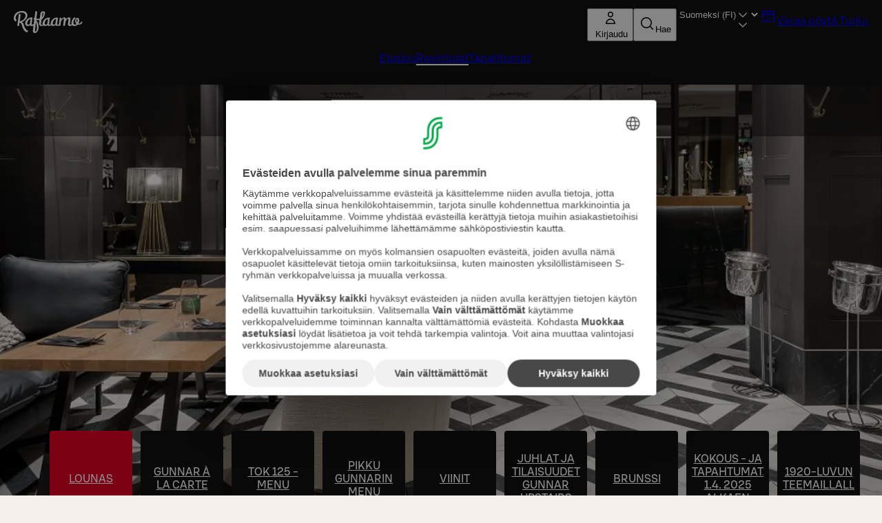

--- FILE ---
content_type: text/html; charset=utf-8
request_url: https://www.raflaamo.fi/fi/ravintola/turku/ravintola-gunnar/menu/lounas?menuGroupId=2222&menuGroupTitle=juhlat-upstairs
body_size: 51045
content:
<!DOCTYPE html><html lang="fi"><head><meta charSet="utf-8" data-next-head=""/><meta name="viewport" content="width=device-width, initial-scale=1, maximum-scale=5, user-scalable=1" data-next-head=""/><script async="" data-settings-id="Yv591VkI5" id="usercentrics-cmp" src="https://web.cmp.usercentrics.eu/ui/loader.js"></script><title data-next-head="">Lounas | Ravintola Gunnar | Raflaamo.fi</title><link rel="canonical" href="https://www.raflaamo.fi/fi/ravintola/turku/ravintola-gunnar/menu/lounas" data-next-head=""/><meta name="description" content="Mitä Ravintola Gunnar tarjoaa lounaaksi tällä viikolla? Lounas tarjolla Ma-Pe 11:00-15:00." data-next-head=""/><meta property="og:type" content="website" data-next-head=""/><meta property="og:url" content="https://www.raflaamo.fi/fi/ravintola/turku/ravintola-gunnar/menu/lounas" data-next-head=""/><meta property="og:title" content="Lounas | Ravintola Gunnar" data-next-head=""/><meta name="og:site_name" content="Raflaamo" data-next-head=""/><meta property="og:description" content="Mitä Ravintola Gunnar tarjoaa lounaaksi tällä viikolla? Lounas tarjolla Ma-Pe 11:00-15:00." data-next-head=""/><meta property="og:image" content="https://cdn.s-cloud.fi/v1/assets/dam-id/1xYBpYjkKqw8pHiKy4MXQm" data-next-head=""/><meta property="twitter:card" content="summary_large_image" data-next-head=""/><meta property="twitter:url" content="https://www.raflaamo.fi/fi/ravintola/turku/ravintola-gunnar/menu/lounas" data-next-head=""/><meta property="twitter:title" content="Lounas | Ravintola Gunnar" data-next-head=""/><meta property="twitter:description" content="Mitä Ravintola Gunnar tarjoaa lounaaksi tällä viikolla? Lounas tarjolla Ma-Pe 11:00-15:00." data-next-head=""/><meta property="twitter:image" content="https://cdn.s-cloud.fi/v1/assets/dam-id/1xYBpYjkKqw8pHiKy4MXQm" data-next-head=""/><link rel="dns-prefetch" href="https://cdn.s-cloud.fi"/><link rel="preconnect" href="https://cdn.s-cloud.fi" crossorigin=""/><link rel="preconnect" href="https://web.cmp.usercentrics.eu" crossorigin=""/><link rel="preconnect" href="https://www.googletagmanager.com" crossorigin=""/><link rel="preconnect" href="https://static.s-cloud.fi" crossorigin=""/><link data-next-font="" rel="preconnect" href="/" crossorigin="anonymous"/><link rel="preload" href="/_next/static/css/f20310360c58c55f.css" as="style"/><link rel="preload" href="/_next/static/css/dd9bfef8b36c4e84.css" as="style"/><link rel="stylesheet" href="/_next/static/css/f20310360c58c55f.css" data-n-g=""/><link rel="stylesheet" href="/_next/static/css/dd9bfef8b36c4e84.css" data-n-p=""/><noscript data-n-css=""></noscript><script defer="" noModule="" src="/_next/static/chunks/polyfills-42372ed130431b0a.js"></script><script src="/_next/static/chunks/webpack-f5d2047d9d4e8a66.js" defer=""></script><script src="/_next/static/chunks/framework-6f8bf2a9f29d56e3.js" defer=""></script><script src="/_next/static/chunks/main-acb47a4c51918213.js" defer=""></script><script src="/_next/static/chunks/pages/_app-41ad1b3ffd415b2e.js" defer=""></script><script src="/_next/static/chunks/69ea16bc-cd6696df6f52dcc7.js" defer=""></script><script src="/_next/static/chunks/9278-dd158a7dc46d08e4.js" defer=""></script><script src="/_next/static/chunks/1086-16756c654373811e.js" defer=""></script><script src="/_next/static/chunks/9724-a9aaf0f9c048ffb9.js" defer=""></script><script src="/_next/static/chunks/2661-72407c06b51782ed.js" defer=""></script><script src="/_next/static/chunks/9736-f8d376acbad1e9e4.js" defer=""></script><script src="/_next/static/chunks/6396-307a7cb56dd10141.js" defer=""></script><script src="/_next/static/chunks/9270-0a2ac11e7a8b48fc.js" defer=""></script><script src="/_next/static/chunks/8209-c23056d3c3fd792c.js" defer=""></script><script src="/_next/static/chunks/8697-0ac817c17334e97e.js" defer=""></script><script src="/_next/static/chunks/7375-55c95fcd6ef5e90d.js" defer=""></script><script src="/_next/static/chunks/pages/%5Blocale%5D/restaurant/%5Bmunicipality%5D/%5BrestaurantName%5D/menu/lunch-3604b87f78bba181.js" defer=""></script><script src="/_next/static/G3zg0PeDXDe4iv5MqjTuA/_buildManifest.js" defer=""></script><script src="/_next/static/G3zg0PeDXDe4iv5MqjTuA/_ssgManifest.js" defer=""></script><style data-styled="" data-styled-version="6.2.0">.kswjma{color:#FFFFFF;}/*!sc*/
.gdTZdl{text-align:center;color:#111111;}/*!sc*/
.fQJkdK{color:#111111;}/*!sc*/
.ltEmO{text-align:left;}/*!sc*/
.fYOGDE{text-align:left;color:#C0021E;}/*!sc*/
.idOdHq{white-space:pre-line;}/*!sc*/
.bdYSRE{white-space:nowrap;color:#FFFFFF;}/*!sc*/
data-styled.g1[id="sc-a59024bd-0"]{content:"kswjma,kzpQJd,gdTZdl,fQJkdK,ltEmO,fYOGDE,idOdHq,bdYSRE,"}/*!sc*/
@media (min-width: 768px){.jBJmXJ{display:none;}}/*!sc*/
@media (min-width: 1440px){.jBJmXJ{display:none;}}/*!sc*/
@media (min-width: 768px){.jPlAYV{display:none;}}/*!sc*/
data-styled.g2[id="sc-a59024bd-1"]{content:"jBJmXJ,dMyptd,jPlAYV,"}/*!sc*/
.efugeT{display:none;}/*!sc*/
@media (min-width: 768px){.efugeT{display:inline-block;}}/*!sc*/
@media (min-width: 1440px){.efugeT{display:none;}}/*!sc*/
.bHqFHz{display:none;}/*!sc*/
@media (min-width: 768px){.bHqFHz{display:inline-block;}}/*!sc*/
data-styled.g3[id="sc-a59024bd-2"]{content:"efugeT,bHqFHz,"}/*!sc*/
.kFWuNJ{display:none;}/*!sc*/
@media (min-width: 1440px){.kFWuNJ{display:inline-block;}}/*!sc*/
data-styled.g4[id="sc-a59024bd-3"]{content:"kFWuNJ,"}/*!sc*/
.frykmn{color:#FFFFFF;}/*!sc*/
.frykmn span{color:inherit;}/*!sc*/
data-styled.g5[id="sc-59202c96-0"]{content:"frykmn,"}/*!sc*/
.kqjLAQ{display:flex;flex-direction:column;gap:1.25rem;}/*!sc*/
data-styled.g6[id="sc-d74a77ae-0"]{content:"kqjLAQ,"}/*!sc*/
.emXlWL{height:inherit;}/*!sc*/
.emXlWL img{border-radius:0px;}/*!sc*/
data-styled.g8[id="sc-de66292c-0"]{content:"emXlWL,"}/*!sc*/
.ksKwQx{display:flex;height:100%;justify-content:center;margin:0;position:absolute;overflow:hidden;padding:0;width:100%;}/*!sc*/
.ksKwQx img{left:50%;min-height:100%;min-width:100vw;overflow:hidden;position:absolute;top:50%;transform:translate(-50%,-50%);}/*!sc*/
data-styled.g9[id="sc-de66292c-1"]{content:"ksKwQx,"}/*!sc*/
.bDAstE{display:block;}/*!sc*/
data-styled.g10[id="sc-de66292c-2"]{content:"bDAstE,"}/*!sc*/
.fAfdmq{appearance:none;background-color:transparent;border-width:0;font-family:inherit;font-size:inherit;font-style:inherit;font-weight:inherit;line-height:inherit;color:inherit;padding:0;}/*!sc*/
.fAfdmq:focus-visible{box-shadow:0 0 0 0.125rem #ffffff;outline:0.125rem solid #C0021E;outline-offset:0.125rem;}/*!sc*/
.fAfdmq:focus:not(:focus-visible){outline:none;box-shadow:unset;}/*!sc*/
data-styled.g26[id="sc-ecf41f0e-0"]{content:"fAfdmq,"}/*!sc*/
.ljWltq{padding:2.25rem 0 1.75rem;text-align:center;}/*!sc*/
@media (min-width: 1024px){.ljWltq{padding:3rem 0;}}/*!sc*/
data-styled.g29[id="sc-146be4df-0"]{content:"ljWltq,"}/*!sc*/
.feqcMz{display:flex;justify-content:space-between;}/*!sc*/
data-styled.g30[id="sc-779b482a-0"]{content:"feqcMz,"}/*!sc*/
.gahBne{display:flex;justify-content:center;}/*!sc*/
data-styled.g31[id="sc-779b482a-1"]{content:"gahBne,"}/*!sc*/
.dScnBd{display:flex;gap:0.25rem;}/*!sc*/
@media ((min-width: 375px)){.dScnBd{gap:0.5rem;}}/*!sc*/
data-styled.g32[id="sc-a42a4345-0"]{content:"dScnBd,"}/*!sc*/
.bFQNWa{position:relative;display:flex;flex-direction:column;gap:0.5rem;background-color:#111111;color:#FFFFFF;padding:0.25rem 0.75rem 0.75rem 0.75rem;}/*!sc*/
@media (min-width: 1024px){.bFQNWa{display:none;}}/*!sc*/
.fZBmFf{position:relative;display:none;flex-direction:column;gap:0.5rem;background-color:#111111;color:#FFFFFF;padding:0.75rem 1.25rem;}/*!sc*/
@media (min-width: 1024px){.fZBmFf{display:flex;}}/*!sc*/
data-styled.g33[id="sc-a42a4345-1"]{content:"bFQNWa,fZBmFf,"}/*!sc*/
.iXLtiw{position:sticky;top:0;z-index:99;}/*!sc*/
data-styled.g34[id="sc-a42a4345-2"]{content:"iXLtiw,"}/*!sc*/
.gvnvaR{position:static;}/*!sc*/
@media (min-width: 1024px){.gvnvaR{position:relative;}}/*!sc*/
data-styled.g44[id="sc-94e8a76a-0"]{content:"gvnvaR,"}/*!sc*/
.chfReI{margin-left:0.25rem;display:none;max-width:6.75rem;white-space:nowrap;overflow:hidden;text-overflow:ellipsis;}/*!sc*/
@media (min-width: 375px){.chfReI{display:block;}}/*!sc*/
data-styled.g45[id="sc-94e8a76a-1"]{content:"chfReI,"}/*!sc*/
.kKVAtN{display:flex;justify-content:space-between;gap:0.25rem;}/*!sc*/
@media ((min-width: 375px)){.kKVAtN{gap:0.5rem;}}/*!sc*/
data-styled.g64[id="sc-ad07bdbb-0"]{content:"kKVAtN,"}/*!sc*/
.bnapGr{display:flex;flex-direction:column;gap:0.75rem;}/*!sc*/
data-styled.g65[id="sc-ad07bdbb-1"]{content:"bnapGr,"}/*!sc*/
.dBXPwz{margin:0 auto;outline:none;}/*!sc*/
data-styled.g66[id="sc-fa90000e-0"]{content:"dBXPwz,"}/*!sc*/
.gPRiAn{background-color:undefined;background-position:center;background-size:cover;color:#FFFFFF;min-height:280px;position:relative;text-align:center;width:100%;}/*!sc*/
data-styled.g68[id="sc-fa90000e-2"]{content:"gPRiAn,"}/*!sc*/
.bPLMWY{display:flex;align-content:center;justify-content:center;flex-direction:column;box-sizing:border-box;margin:auto;max-width:1024px;padding:1.75rem 0 calc(1.75rem + 4rem) 0;position:relative;z-index:1;filter:drop-shadow(rgba(0,0,0,0.25) 0px 5px 25px);min-height:260px;}/*!sc*/
@media (min-width: 768px){.bPLMWY{padding:3rem 0 calc(3rem + 4rem) 0;}}/*!sc*/
@media (min-width: 1024px){.bPLMWY{padding:4rem 0 calc(4rem + 4rem) 0;}}/*!sc*/
@media (min-width: 1024px){.bPLMWY{min-height:560px;gap:0.75rem;}}/*!sc*/
data-styled.g69[id="sc-fa90000e-3"]{content:"bPLMWY,"}/*!sc*/
.hPKyMm{background-color:#282828;display:flex;flex-direction:column;justify-content:center;padding:0 1rem 2.25rem;}/*!sc*/
@media (min-width: 1024px){.hPKyMm{padding:0 3rem 3rem;}}/*!sc*/
data-styled.g72[id="sc-850aa5da-0"]{content:"hPKyMm,"}/*!sc*/
.jAoNaL{display:grid;grid-template-columns:repeat(auto-fill,136px);justify-content:space-around;column-gap:auto;row-gap:1rem;}/*!sc*/
@media (min-width: 375px){.jAoNaL{column-gap:2.25rem;row-gap:3rem;}}/*!sc*/
data-styled.g73[id="sc-850aa5da-1"]{content:"jAoNaL,"}/*!sc*/
.XTlBE{align-items:center;display:flex;flex-direction:row;justify-content:center;}/*!sc*/
data-styled.g74[id="sc-850aa5da-2"]{content:"XTlBE,"}/*!sc*/
.hBEjxZ{margin-bottom:2rem;align-items:center;display:flex;gap:1rem;}/*!sc*/
data-styled.g91[id="sc-be3263b6-0"]{content:"hBEjxZ,"}/*!sc*/
.lPbjx{color:#FFFFFF;margin-bottom:1rem;margin-left:0;padding:2rem 0 2rem;text-align:center;}/*!sc*/
@media (min-width: 1024px){.lPbjx{padding:2rem 0;text-align:left;}}/*!sc*/
data-styled.g93[id="sc-be3263b6-2"]{content:"lPbjx,"}/*!sc*/
.dEMOjK >*:not(:last-child){margin-bottom:1rem;}/*!sc*/
data-styled.g94[id="sc-be3263b6-3"]{content:"dEMOjK,"}/*!sc*/
.ctDRgy{background-color:#111111;box-sizing:border-box;color:#FFFFFF;padding:0 3rem 3rem;display:flex;gap:3rem;flex-wrap:wrap;}/*!sc*/
@media (max-width: 1023px){.ctDRgy{padding:0 1rem 2rem;padding-left:1rem;flex-direction:column;}}/*!sc*/
data-styled.g95[id="sc-be3263b6-4"]{content:"ctDRgy,"}/*!sc*/
.iChmvl{display:flex;flex-direction:column;gap:1rem;flex:2;min-width:0;}/*!sc*/
data-styled.g96[id="sc-be3263b6-5"]{content:"iChmvl,"}/*!sc*/
.bLhHbi{display:flex;flex-direction:column;gap:1rem;}/*!sc*/
@media (min-width: 768px){.bLhHbi{align-items:flex-start;}.bLhHbi >*{width:100%;max-width:fit-content;}}/*!sc*/
data-styled.g97[id="sc-be3263b6-6"]{content:"bLhHbi,"}/*!sc*/
.hscSRw{display:inline-flex;align-items:center;margin-right:1rem;flex-shrink:0;}/*!sc*/
data-styled.g98[id="sc-be3263b6-7"]{content:"hscSRw,"}/*!sc*/
.clNRXs{display:flex;flex-direction:column;justify-content:flex-start;gap:1rem;padding:0 0 2rem;}/*!sc*/
.clNRXs >*:first-child{display:flex;gap:3rem;flex-direction:row;flex-wrap:wrap;}/*!sc*/
.clNRXs >*:first-child >div{flex:1;min-width:0;}/*!sc*/
@media (max-width: 1023px){.clNRXs >*:first-child{flex-direction:column;gap:2rem;}.clNRXs >*:first-child >div{flex:none;width:100%;}}/*!sc*/
data-styled.g99[id="sc-be3263b6-8"]{content:"clNRXs,"}/*!sc*/
.iLuZrO .address{align-items:flex-start;}/*!sc*/
data-styled.g100[id="sc-be3263b6-9"]{content:"iLuZrO,"}/*!sc*/
.komWZE .contact{align-items:flex-start;}/*!sc*/
.komWZE .contact section{max-width:200px;}/*!sc*/
.komWZE .contact .email a{color:inherit;margin:0;}/*!sc*/
data-styled.g101[id="sc-be3263b6-10"]{content:"komWZE,"}/*!sc*/
.bussEZ{display:flex;flex:1;justify-content:space-between;max-width:300px;}/*!sc*/
.bussEZ p{line-height:1.5rem;}/*!sc*/
data-styled.g102[id="sc-be3263b6-11"]{content:"bussEZ,"}/*!sc*/
.liUkNh{margin-left:0;margin-top:0.75rem;}/*!sc*/
data-styled.g103[id="sc-be3263b6-12"]{content:"liUkNh,"}/*!sc*/
.clytnA .opening-hours{align-items:flex-start;}/*!sc*/
.clytnA .opening-hours >section{padding:1rem;flex:1;background-color:#282828;}/*!sc*/
data-styled.g104[id="sc-be3263b6-13"]{content:"clytnA,"}/*!sc*/
.bGTbNa{display:flex;flex-direction:column;gap:1rem;flex:1;min-width:0;}/*!sc*/
data-styled.g105[id="sc-be3263b6-14"]{content:"bGTbNa,"}/*!sc*/
.bdflxZ{line-height:1.5rem;max-width:500px;width:100%;}/*!sc*/
data-styled.g106[id="sc-be3263b6-15"]{content:"bdflxZ,"}/*!sc*/
.kdnMBA{display:grid;grid-template-columns:5rem auto;align-items:start;}/*!sc*/
.kdnMBA .day-range{text-transform:capitalize;}/*!sc*/
data-styled.g107[id="sc-be3263b6-16"]{content:"kdnMBA,"}/*!sc*/
.kgCVYg:not(:last-child){margin-bottom:1.75rem;}/*!sc*/
@media (max-width: 1023px){.kgCVYg:not(:last-child){margin-bottom:1.75rem;}}/*!sc*/
data-styled.g108[id="sc-be3263b6-17"]{content:"kgCVYg,"}/*!sc*/
.jesOOQ{box-sizing:border-box;pointer-events:auto;}/*!sc*/
.hIEfOp{box-sizing:border-box;pointer-events:auto;background-color:#F5F5F5;white-space:nowrap;}/*!sc*/
.cHOXhq{box-sizing:border-box;pointer-events:auto;background-color:#DD0123;white-space:nowrap;}/*!sc*/
data-styled.g116[id="sc-44441c4d-0"]{content:"jesOOQ,hIEfOp,cHOXhq,"}/*!sc*/
html{scroll-behavior:smooth;}/*!sc*/
body{background-color:#F5F0EB;font-family:S Bonus UX,Arial,sans-serif;}/*!sc*/
main{position:relative;}/*!sc*/
button,a{cursor:pointer;}/*!sc*/
data-styled.g117[id="sc-global-cBkoKv1"]{content:"sc-global-cBkoKv1,"}/*!sc*/
.fgdOOX{background-image:url('/v1/q60/assets/dam-id/');background-image:image-set('/v1/q60/assets/dam-id/.webp' type('image/webp') 2x);background-repeat:repeat;background-size:contain;background-image:url();margin:0 auto;max-width:1920px;position:relative;}/*!sc*/
data-styled.g118[id="sc-691d422b-0"]{content:"fgdOOX,"}/*!sc*/
.kVnJwi{position:relative;}/*!sc*/
data-styled.g119[id="sc-691d422b-1"]{content:"kVnJwi,"}/*!sc*/
.fqCNVQ{position:absolute;top:4px;left:4px;clip-path:inset(50%);overflow:hidden;white-space:nowrap;height:1px;width:1px;z-index:250;}/*!sc*/
.fqCNVQ:focus,.fqCNVQ:focus-visible{width:unset;height:unset;clip-path:unset;}/*!sc*/
data-styled.g120[id="sc-691d422b-2"]{content:"fqCNVQ,"}/*!sc*/
.bEDpvP{border-bottom:0.125rem solid transparent;}/*!sc*/
.kOIRiU{border-bottom:0.125rem solid transparent;border-bottom:0.125rem solid #FFFFFF;}/*!sc*/
data-styled.g130[id="sc-bf9df11-0"]{content:"bEDpvP,kOIRiU,"}/*!sc*/
.jmJMjR{display:flex;gap:1rem;}/*!sc*/
data-styled.g131[id="sc-bf9df11-1"]{content:"jmJMjR,"}/*!sc*/
.fwwKVt{list-style:none;}/*!sc*/
data-styled.g132[id="sc-bf9df11-2"]{content:"fwwKVt,"}/*!sc*/
.huqKDw{background:#111111 url("data:image/svg+xml,<svg width='18px' height='18px' fill='none' xmlns='http://www.w3.org/2000/svg' viewBox='0 0 24 24'><path fill-rule='evenodd' d='m12 14.94 6.97-6.97 1.06 1.06L12 17.062l-8.03-8.03L5.03 7.97 12 14.94Z' fill='%23ffffff'/></svg>") no-repeat;background-position:right 16px top 50%;color:#FFFFFF;border:none;font-weight:500;transition:none;}/*!sc*/
.huqKDw:focus-visible{outline:var(--sds-size-border-large) solid var(--sds-brand-color-border-focus);outline-offset:var(--sds-space-2);box-shadow:0 0 0 var(--sds-space-2) var(--sds-brand-color-border-inverse-neutral);}/*!sc*/
.huqKDw::after{background-color:#FFFFFF;}/*!sc*/
data-styled.g134[id="sc-f8ec1bfd-0"]{content:"huqKDw,"}/*!sc*/
.juEhwu{padding-top:0.25rem;align-content:center;}/*!sc*/
data-styled.g137[id="sc-fbe1b90-0"]{content:"juEhwu,"}/*!sc*/
.bUuvsN{pointer-events:auto;}/*!sc*/
data-styled.g138[id="sc-e58260d4-0"]{content:"bUuvsN,"}/*!sc*/
.eWPbXs{background:#111111;color:#FFFFFF;padding:4rem 2.25rem;display:flex;flex-direction:column;gap:1.75rem;}/*!sc*/
data-styled.g142[id="sc-5205da02-0"]{content:"eWPbXs,"}/*!sc*/
.jRFMOl{display:flex;flex-direction:column;justify-content:space-between;gap:1.75rem;}/*!sc*/
@media (min-width: 768px){.jRFMOl{flex-direction:row;flex-wrap:wrap;}.jRFMOl>*{flex:1 1 calc(50% - 1.75rem / 2);}}/*!sc*/
@media (min-width: 1024px){.jRFMOl{flex-direction:row;flex-wrap:wrap;}.jRFMOl>*{flex:1 1 calc(25% - 1.75rem * (3 / 4));}}/*!sc*/
data-styled.g143[id="sc-5205da02-1"]{content:"jRFMOl,"}/*!sc*/
.hJpvFz{display:flex;flex-direction:column;text-align:center;justify-content:center;align-items:center;gap:1.75rem;padding:1rem;}/*!sc*/
@media (min-width: 768px){.hJpvFz{flex-direction:row;text-align:left;}}/*!sc*/
.hJpvFz>*{flex:0 0 auto;}/*!sc*/
data-styled.g144[id="sc-5205da02-2"]{content:"hJpvFz,"}/*!sc*/
.gcfdUC{display:flex;flex-direction:column;row-gap:1.75rem;}/*!sc*/
data-styled.g145[id="sc-5205da02-3"]{content:"gcfdUC,"}/*!sc*/
.daKMSw{display:flex;flex-direction:column;align-items:flex-start;gap:0.25rem;line-height:1.25rem;font-size:0.875rem;}/*!sc*/
data-styled.g146[id="sc-5205da02-4"]{content:"daKMSw,"}/*!sc*/
.fzjrvI{height:80px;width:116px;}/*!sc*/
data-styled.g147[id="sc-5205da02-5"]{content:"fzjrvI,"}/*!sc*/
.iNZMcH{background-color:transparent;border:0;color:#FFFFFF;font-family:S Bonus UX,Arial,sans-serif;font-size:0.875rem;line-height:1.25rem;text-align:left;text-decoration:underline;padding:0;}/*!sc*/
.iNZMcH:hover{text-decoration:none;}/*!sc*/
data-styled.g148[id="sc-5205da02-6"]{content:"iNZMcH,"}/*!sc*/
.klQlir{position:relative;text-align:center;overflow:auto;z-index:51;background-color:rgba(17,17,17,0.5);}/*!sc*/
data-styled.g149[id="sc-3a150f9e-0"]{content:"klQlir,"}/*!sc*/
.iMcJuz{display:inline-flex;gap:0.5rem;box-sizing:border-box;padding:0.75rem;}/*!sc*/
data-styled.g150[id="sc-3a150f9e-1"]{content:"iMcJuz,"}/*!sc*/
.jbsAYu{list-style:none;}/*!sc*/
data-styled.g151[id="sc-3a150f9e-2"]{content:"jbsAYu,"}/*!sc*/
.cKzOYA{display:flex;flex-grow:1;flex-direction:column;gap:0.5rem;text-align:left;}/*!sc*/
data-styled.g166[id="sc-11ec59a8-0"]{content:"cKzOYA,"}/*!sc*/
.fFljQP{position:relative;display:flex;flex:1;container-type:inline-size;container-name:portion-container;}/*!sc*/
data-styled.g167[id="sc-11ec59a8-1"]{content:"fFljQP,"}/*!sc*/
.iNWHyW{display:flex;flex-wrap:nowrap;gap:1rem;width:100%;}/*!sc*/
.iNWHyW picture{max-width:8.889rem;min-width:5rem;width:100%;height:5rem;flex:1;}/*!sc*/
.iNWHyW picture img{height:100%;object-fit:cover;width:100%;}/*!sc*/
data-styled.g169[id="sc-11ec59a8-3"]{content:"iNWHyW,"}/*!sc*/
.bWxZjf{align-items:flex-end;display:inline-flex;gap:0.25rem;}/*!sc*/
data-styled.g171[id="sc-11ec59a8-5"]{content:"bWxZjf,"}/*!sc*/
.jmCWGw{display:flex;flex-direction:column;gap:0.5rem;flex:4;width:100%;}/*!sc*/
data-styled.g173[id="sc-11ec59a8-7"]{content:"jmCWGw,"}/*!sc*/
.vuRuX{display:flex;flex-wrap:wrap;column-gap:0.5rem;align-items:center;overflow:hidden;width:100%;z-index:1;}/*!sc*/
data-styled.g174[id="sc-11ec59a8-8"]{content:"vuRuX,"}/*!sc*/
.cMLqKj{border-bottom:dotted 0.15rem #111111;min-width:2rem;flex:1;}/*!sc*/
data-styled.g175[id="sc-11ec59a8-9"]{content:"cMLqKj,"}/*!sc*/
.bYIpFg{display:flex;align-items:baseline;flex:1;gap:0.5rem;}/*!sc*/
data-styled.g176[id="sc-11ec59a8-10"]{content:"bYIpFg,"}/*!sc*/
.dxbhIE{gap:0.5rem;display:flex;justify-content:right;align-items:center;font-variant-numeric:tabular-nums;flex-wrap:wrap;}/*!sc*/
@container portion-container (min-width:350px){.dxbhIE{flex-wrap:nowrap;}}/*!sc*/
data-styled.g179[id="sc-6c2beaf3-0"]{content:"dxbhIE,"}/*!sc*/
.fnColn{display:flex;flex-direction:row;white-space:nowrap;}/*!sc*/
.fnColn .sds-Icon-wrapper{margin-left:0.25rem;margin-right:0.25rem;}/*!sc*/
data-styled.g180[id="sc-6c2beaf3-1"]{content:"fnColn,"}/*!sc*/
.bXykxF{display:flex;flex-direction:column;gap:1rem;align-items:center;border:solid 0.09375rem #949494;box-sizing:border-box;justify-content:center;margin:3rem 0.75rem 0;padding:1rem;}/*!sc*/
@media (min-width: 1024px){.bXykxF{margin:3rem 4rem 0;}}/*!sc*/
.bXykxF .sds-Icon-wrapper{vertical-align:top;}/*!sc*/
data-styled.g229[id="sc-e22d2828-0"]{content:"bXykxF,"}/*!sc*/
.lmMvIk{margin-top:4rem;margin-bottom:2.25rem;}/*!sc*/
@media (max-width: 567px){.lmMvIk{margin-top:2.25rem;}}/*!sc*/
data-styled.g230[id="sc-965f7cf4-0"]{content:"lmMvIk,"}/*!sc*/
.bjVsQD{align-items:center;background-color:#111111;border-radius:0.25rem;box-sizing:border-box;display:flex;justify-content:center;padding:1rem 0.5rem;text-align:center;text-transform:uppercase;word-break:normal;height:7rem;width:6.5rem;background-color:#DD0123;}/*!sc*/
@media (min-width: 1024px){.bjVsQD{height:8.75rem;width:7.5rem;}}/*!sc*/
.bjVsQD:focus-visible{box-shadow:inset 0 0 0 0.125rem #FFFFFF;outline:0.125rem solid #C0021E;outline-offset:-0.25rem;}/*!sc*/
.TLTSe{align-items:center;background-color:#111111;border-radius:0.25rem;box-sizing:border-box;display:flex;justify-content:center;padding:1rem 0.5rem;text-align:center;text-transform:uppercase;word-break:normal;height:7rem;width:6.5rem;}/*!sc*/
@media (min-width: 1024px){.TLTSe{height:8.75rem;width:7.5rem;}}/*!sc*/
.TLTSe:focus-visible{box-shadow:inset 0 0 0 0.125rem #FFFFFF;outline:0.125rem solid #C0021E;outline-offset:-0.25rem;}/*!sc*/
data-styled.g231[id="sc-357db650-0"]{content:"bjVsQD,TLTSe,"}/*!sc*/
.kMlynw{-webkit-box-orient:vertical;display:-webkit-box;color:inherit;-webkit-line-clamp:4;overflow:hidden;text-overflow:ellipsis;}/*!sc*/
@media (min-width: 1024px){.kMlynw{-webkit-line-clamp:5;}}/*!sc*/
data-styled.g232[id="sc-357db650-1"]{content:"kMlynw,"}/*!sc*/
.gDYALW{background-color:#FFFFFF;display:grid;margin-top:-0.75rem;max-width:1296px;padding-bottom:5rem;position:relative;text-align:center;z-index:10;margin-bottom:1rem;}/*!sc*/
@media (min-width: 1024px){.gDYALW{margin-bottom:2.25rem;margin-left:2.25rem;margin-right:2.25rem;}}/*!sc*/
data-styled.g233[id="sc-357db650-2"]{content:"gDYALW,"}/*!sc*/
.jAmsCj{justify-content:center;position:absolute;right:106px;top:64px;}/*!sc*/
@media (max-width: 1439px){.jAmsCj{margin-top:2.25rem;position:relative;right:unset;top:unset;}}/*!sc*/
data-styled.g234[id="sc-357db650-3"]{content:"jAmsCj,"}/*!sc*/
.dwLKqN{margin:0 1em;}/*!sc*/
data-styled.g235[id="sc-357db650-4"]{content:"dwLKqN,"}/*!sc*/
.ckEFVl{display:flex;flex-direction:column;margin-left:1rem;margin-right:1rem;}/*!sc*/
@media (min-width: 1024px){.ckEFVl{flex-direction:row;margin-left:240px;margin-right:240px;}}/*!sc*/
data-styled.g236[id="sc-357db650-5"]{content:"ckEFVl,"}/*!sc*/
.bTcJZl{display:flex;flex-direction:column;justify-content:center;}/*!sc*/
data-styled.g237[id="sc-357db650-6"]{content:"bTcJZl,"}/*!sc*/
.lbfzks{margin-bottom:2.25rem;}/*!sc*/
.lbfzks >p{text-align:center;}/*!sc*/
data-styled.g238[id="sc-357db650-7"]{content:"lbfzks,"}/*!sc*/
.ijTwZJ{display:grid;}/*!sc*/
data-styled.g240[id="sc-357db650-9"]{content:"ijTwZJ,"}/*!sc*/
.jJQuwh{display:flex;flex-direction:column;gap:2rem;}/*!sc*/
data-styled.g241[id="sc-357db650-10"]{content:"jJQuwh,"}/*!sc*/
.btNdYI{list-style:none;display:flex;}/*!sc*/
data-styled.g242[id="sc-357db650-11"]{content:"btNdYI,"}/*!sc*/
.dKISCv{display:flex;flex:1;flex-direction:column;}/*!sc*/
data-styled.g243[id="sc-357db650-12"]{content:"dKISCv,"}/*!sc*/
.kHeNOp{margin-bottom:1.75rem;margin-top:3rem;}/*!sc*/
data-styled.g245[id="sc-a23ae32a-0"]{content:"kHeNOp,"}/*!sc*/
.bMxkTG{display:grid;font-size:1rem;justify-content:center;margin-top:-100px;}/*!sc*/
@media (min-width: 1024px){.bMxkTG{margin-top:-148px;}}/*!sc*/
@media (max-width: 424px){.bMxkTG{font-size:0.9rem;}}/*!sc*/
data-styled.g253[id="sc-96513582-0"]{content:"bMxkTG,"}/*!sc*/
.htCJEM{display:inline-grid;grid-auto-flow:column;grid-column-gap:0.75rem;justify-content:center;list-style:none;}/*!sc*/
data-styled.g254[id="sc-96513582-1"]{content:"htCJEM,"}/*!sc*/
.kRoYaf{z-index:11;}/*!sc*/
.jDJBuC{z-index:9;}/*!sc*/
data-styled.g255[id="sc-96513582-2"]{content:"kRoYaf,jDJBuC,"}/*!sc*/
.cOKbnt{align-self:center;display:inline-grid;overflow-x:auto;scrollbar-width:none;}/*!sc*/
.cOKbnt::-webkit-scrollbar{height:0;width:0;}/*!sc*/
@media (max-width: 567px){.cOKbnt{padding:0 2.25rem;}}/*!sc*/
data-styled.g256[id="sc-96513582-3"]{content:"cOKbnt,"}/*!sc*/
</style></head><body><noscript><iframe title="GTM" src="https://www.googletagmanager.com/ns.html?id=GTM-KKLCZF2" height="0" width="0" style="display:none;visibility:hidden"></iframe></noscript><div id="__next"><div data-theme="raflaamo"><div class="sc-691d422b-0 fgdOOX"><a class="lmDYdu sc-44441c4d-0 jesOOQ sc-691d422b-2 fqCNVQ humqDS dStaFB dhVfei dsiSgT jEaVcv eZlVZc gKvCqE jbNkGg fXZpbv gnuVSH kBTQcH cerVTu egagWk brXWGL kWaomU jBllvQ iwIano eoeOEa eykkQy jbWIzK bkprhX bROWyg gVXJpk jgCUQz bqvBOu lgQBRJ kVvJSQ ihZfmo eMnfAM bifBhr fLHVBn fOsFRE jJBFyI dKkbFD cRtAGk glHdAe htgSzY hpPInI ddaxBA XPlDQ UfNQU dvZMVA kfnpgp" href="/fi/ravintola/turku/ravintola-gunnar/menu/lounas?menuGroupId=2222&amp;menuGroupTitle=juhlat-upstairs#main">Siirry pääsisältöön</a><div class="sc-691d422b-1 kVnJwi"><header class="sc-fa90000e-2 gPRiAn"><div class="sc-de66292c-1 ksKwQx"><picture data-testid="hero-image" class="sc-de66292c-0 emXlWL"><source type="image/webp" srcSet="https://cdn.s-cloud.fi/v1/w256_q70/assets/dam-id/1-Eyq3LXaUe9WB3YGdND6k.webp 320w, https://cdn.s-cloud.fi/v1/w454_q70/assets/dam-id/1-Eyq3LXaUe9WB3YGdND6k.webp 568w, https://cdn.s-cloud.fi/v1/w614_q70/assets/dam-id/1-Eyq3LXaUe9WB3YGdND6k.webp 768w, https://cdn.s-cloud.fi/v1/w819_q70/assets/dam-id/1-Eyq3LXaUe9WB3YGdND6k.webp 1024w, https://cdn.s-cloud.fi/v1/w1152_q70/assets/dam-id/1-Eyq3LXaUe9WB3YGdND6k.webp 1440w, https://cdn.s-cloud.fi/v1/w1536_q70/assets/dam-id/1-Eyq3LXaUe9WB3YGdND6k.webp 1920w" sizes="(max-width: 320px) 320w, (max-width: 568px) 568w, (max-width: 768px) 768w, (max-width: 1024px) 1024w, (max-width: 1440px) 1440w, 1920w"/><source type="image/svg" srcSet="https://cdn.s-cloud.fi/v1/w256_q70/assets/dam-id/1-Eyq3LXaUe9WB3YGdND6k.svg 320w, https://cdn.s-cloud.fi/v1/w454_q70/assets/dam-id/1-Eyq3LXaUe9WB3YGdND6k.svg 568w, https://cdn.s-cloud.fi/v1/w614_q70/assets/dam-id/1-Eyq3LXaUe9WB3YGdND6k.svg 768w, https://cdn.s-cloud.fi/v1/w819_q70/assets/dam-id/1-Eyq3LXaUe9WB3YGdND6k.svg 1024w, https://cdn.s-cloud.fi/v1/w1152_q70/assets/dam-id/1-Eyq3LXaUe9WB3YGdND6k.svg 1440w, https://cdn.s-cloud.fi/v1/w1536_q70/assets/dam-id/1-Eyq3LXaUe9WB3YGdND6k.svg 1920w" sizes="(max-width: 320px) 320w, (max-width: 568px) 568w, (max-width: 768px) 768w, (max-width: 1024px) 1024w, (max-width: 1440px) 1440w, 1920w"/><source type="image/png" srcSet="https://cdn.s-cloud.fi/v1/w256_q70/assets/dam-id/1-Eyq3LXaUe9WB3YGdND6k.png 320w, https://cdn.s-cloud.fi/v1/w454_q70/assets/dam-id/1-Eyq3LXaUe9WB3YGdND6k.png 568w, https://cdn.s-cloud.fi/v1/w614_q70/assets/dam-id/1-Eyq3LXaUe9WB3YGdND6k.png 768w, https://cdn.s-cloud.fi/v1/w819_q70/assets/dam-id/1-Eyq3LXaUe9WB3YGdND6k.png 1024w, https://cdn.s-cloud.fi/v1/w1152_q70/assets/dam-id/1-Eyq3LXaUe9WB3YGdND6k.png 1440w, https://cdn.s-cloud.fi/v1/w1536_q70/assets/dam-id/1-Eyq3LXaUe9WB3YGdND6k.png 1920w" sizes="(max-width: 320px) 320w, (max-width: 568px) 568w, (max-width: 768px) 768w, (max-width: 1024px) 1024w, (max-width: 1440px) 1440w, 1920w"/><source type="image/jpg" srcSet="https://cdn.s-cloud.fi/v1/w256_q70/assets/dam-id/1-Eyq3LXaUe9WB3YGdND6k.jpg 320w, https://cdn.s-cloud.fi/v1/w454_q70/assets/dam-id/1-Eyq3LXaUe9WB3YGdND6k.jpg 568w, https://cdn.s-cloud.fi/v1/w614_q70/assets/dam-id/1-Eyq3LXaUe9WB3YGdND6k.jpg 768w, https://cdn.s-cloud.fi/v1/w819_q70/assets/dam-id/1-Eyq3LXaUe9WB3YGdND6k.jpg 1024w, https://cdn.s-cloud.fi/v1/w1152_q70/assets/dam-id/1-Eyq3LXaUe9WB3YGdND6k.jpg 1440w, https://cdn.s-cloud.fi/v1/w1536_q70/assets/dam-id/1-Eyq3LXaUe9WB3YGdND6k.jpg 1920w" sizes="(max-width: 320px) 320w, (max-width: 568px) 568w, (max-width: 768px) 768w, (max-width: 1024px) 1024w, (max-width: 1440px) 1440w, 1920w"/><img quality="70" url="https://cdn.s-cloud.fi/v1/assets/dam-id/1-Eyq3LXaUe9WB3YGdND6k.jpg" alt="" fetchPriority="high" loading="eager" src="https://cdn.s-cloud.fi/v1/assets/dam-id/1-Eyq3LXaUe9WB3YGdND6k" class="sc-de66292c-2 bDAstE"/></picture></div><nav class="sc-a42a4345-2 iXLtiw"><div data-testid="global-navigation-mobile" class="sc-a42a4345-1 bFQNWa"><div class="sc-ad07bdbb-0 kKVAtN"><div class="sc-a42a4345-0 dScnBd"><a class="sc-59202c96-0 sc-fbe1b90-0 juEhwu cEagbj gccOOB bVOCBa clvpcx hAnWrU chfaMw fNQhpg gWBMEI bifcPB jcBzjx kdnKPA ebYIyA jtSwqc" href="/fi/turku"><span class="sds-Icon-wrapper"><svg height="24" viewBox="0 0 75 24" fill="none" xmlns="http://www.w3.org/2000/svg" aria-label="Raflaamon etusivulle"><path d="M15.7657 21.8056C15.7205 21.7589 15.7205 21.7589 15.6753 21.7589C15.63 21.7589 15.5848 21.7122 15.4943 21.6655C15.4491 21.6655 15.4491 21.6189 15.3133 21.5722C14.68 21.1986 12.9157 20.2648 11.5585 16.9962C11.4228 16.6694 11.2871 16.2959 11.1514 15.9223C11.0609 15.5488 10.9252 15.1752 10.8347 14.8017C10.7442 14.4281 10.6085 14.0546 10.4276 13.7277C10.2466 13.4009 10.0656 13.074 9.79421 12.7472C9.52278 12.467 9.2061 12.1869 8.79895 11.9534C9.52278 11.6732 10.2466 11.3464 10.9252 10.8795C11.6038 10.4592 12.1919 9.94561 12.7347 9.38529C13.2776 8.82497 13.73 8.21797 14.0467 7.56426C14.4086 6.91056 14.6348 6.16347 14.7252 5.41639C14.8157 4.62261 14.7705 3.87552 14.5443 3.22182C14.3181 2.56811 13.9562 1.96111 13.4586 1.49418C12.9609 1.02725 12.3276 0.653702 11.5585 0.373544C10.8347 0.140079 9.92992 0 8.97991 0C7.8037 0 6.67273 0.186772 5.67747 0.513623C4.63698 0.840474 3.77744 1.3074 2.96314 1.91441C2.14885 2.52142 1.5155 3.26851 1.01787 4.10898C0.520247 4.94946 0.203575 5.88332 0.0678583 6.95725C-0.0226194 7.61096 -0.0226194 8.17127 0.0678583 8.6849C0.158336 9.19852 0.294052 9.61875 0.475008 9.94561C0.655963 10.3191 0.836919 10.5993 1.01787 10.7861C1.19883 11.0195 1.33455 11.1596 1.42502 11.2063C1.60598 11.3464 1.78693 11.3464 1.96789 11.253C2.14885 11.1596 2.3298 11.0195 2.51076 10.8328C2.69171 10.646 2.82743 10.4592 2.91791 10.2725C3.00838 10.0857 3.09886 9.89891 3.09886 9.80553C3.09886 9.71214 3.09886 9.61876 3.00838 9.61876C2.91791 9.57206 2.78219 9.52537 2.73695 9.47868C2.73695 9.47868 2.73695 9.47868 2.64647 9.38529C2.55599 9.2919 2.46552 9.10513 2.37504 8.91836C2.28456 8.6849 2.19408 8.40474 2.14884 8.07789C2.10361 7.75104 2.10361 7.3308 2.14884 6.81718C2.23932 6.16347 2.42028 5.50977 2.73695 4.90276C3.05362 4.29575 3.50601 3.73544 4.04888 3.26851C4.59174 2.80158 5.27033 2.42804 6.03939 2.10118C6.80845 1.82103 7.71322 1.68095 8.75372 1.68095C9.52278 1.68095 10.2014 1.82103 10.7442 2.05449C11.2871 2.28796 11.6942 2.61481 12.0109 2.98835C12.3276 3.3619 12.5085 3.73544 12.6443 4.20237C12.7347 4.6693 12.78 5.08954 12.7347 5.50977C12.6443 6.16347 12.5085 6.72379 12.2371 7.23741C12.0109 7.75104 11.6942 8.21797 11.3323 8.59151C10.9704 9.01175 10.6085 9.3386 10.2014 9.66545C9.79421 9.94561 9.34182 10.2258 8.93467 10.4125C8.48228 10.5993 8.07513 10.7861 7.66798 10.9262C7.26083 11.0662 6.85368 11.1596 6.53701 11.2063L7.48703 4.15568C7.53227 3.87552 7.39655 3.64205 7.17036 3.45528C6.89892 3.26851 6.58225 3.17512 6.12986 3.17512C5.94891 3.17512 5.76795 3.22182 5.63224 3.26851C5.49652 3.3152 5.3608 3.40859 5.3608 3.50197C5.3608 3.64205 5.40604 3.68875 5.45128 3.78213C5.45128 3.87552 5.45128 4.06229 5.40604 4.24906L3.82268 15.7355C3.82268 15.8289 3.82268 15.9223 3.91316 15.969C4.00364 16.0624 4.09412 16.1091 4.18459 16.1558C4.32031 16.2025 4.45603 16.2492 4.59174 16.2959C4.72746 16.3425 4.90841 16.3425 5.04413 16.3425C5.22509 16.3425 5.40604 16.2959 5.587 16.2492C5.72271 16.1558 5.85843 16.0624 5.85843 15.8289L6.26558 12.6538C6.85368 12.7939 7.30607 12.9806 7.62274 13.2608C7.93942 13.541 8.21085 13.8211 8.3918 14.1947C8.57276 14.5682 8.70848 14.9418 8.79895 15.362C8.88943 15.7822 8.97991 16.2025 9.07039 16.6694C9.16087 17.0896 9.29658 17.5566 9.52278 18.0235C11.3323 21.7589 12.6895 22.4593 13.4586 22.9729C13.549 23.0663 13.6847 23.113 13.7752 23.113C13.8657 23.113 14.0467 23.0663 14.2729 22.9729C14.499 22.8796 14.7252 22.7862 14.9062 22.6928C15.1324 22.5527 15.3133 22.4593 15.4943 22.3192C15.6753 22.1792 15.7657 22.0391 15.7657 21.9457C15.811 21.8523 15.7657 21.8523 15.7657 21.8056Z" fill="white"></path><path d="M74.6667 12.1403C74.6215 12.0002 74.5762 11.9068 74.4858 11.8134C74.3953 11.7201 74.2596 11.6734 74.1238 11.6734C73.9881 11.6734 73.8524 11.6734 73.7167 11.6734C73.581 11.6734 73.4453 11.7201 73.3548 11.8134C73.2643 11.8601 73.1738 11.9535 73.1286 12.0469C73.0381 12.2804 72.9476 12.4671 72.8572 12.6539C72.7214 12.8407 72.5857 13.0275 72.4048 13.1675C72.2238 13.3076 72.0429 13.4477 71.7714 13.5411C71.5452 13.6345 71.2738 13.6812 71.0024 13.6812C70.9119 13.6812 70.8214 13.6812 70.7309 13.6812C70.6405 13.6812 70.55 13.6812 70.4595 13.6345C70.6405 13.2609 70.7762 12.8407 70.9119 12.4671C71.0476 12.0469 71.0928 11.6267 71.1833 11.2064C71.2738 10.6461 71.2738 10.1792 71.1833 9.71226C71.1381 9.24533 71.0024 8.87178 70.8667 8.49824C70.6857 8.17139 70.5047 7.89123 70.2333 7.70446C69.9619 7.51769 69.6904 7.4243 69.3738 7.4243C69.0119 7.4243 68.6952 7.51769 68.4238 7.65776C68.1523 7.79784 67.8809 7.98462 67.6547 8.21808C67.4285 8.45155 67.2928 8.7317 67.1571 9.05855C67.0213 9.38541 66.9309 9.71226 66.8856 10.0391C66.7952 10.8329 66.8404 11.6267 67.0666 12.2804C67.2928 12.9808 67.6999 13.5411 68.288 14.008C68.0618 14.2415 67.8356 14.4749 67.5642 14.615C67.2928 14.7551 66.9761 14.8485 66.569 14.8485C66.2975 14.8485 66.0713 14.8018 65.8451 14.6617C65.6189 14.5683 65.438 14.3816 65.3023 14.1481C65.1666 13.9146 65.0308 13.6345 64.9856 13.2609C64.9404 12.8874 64.9404 12.5138 64.9856 12.0002C65.0761 11.4399 65.1666 10.973 65.3023 10.5994C65.438 10.2259 65.5737 9.85233 65.7547 9.61887C65.9356 9.33871 66.0713 9.10525 66.2523 8.91848C66.4332 8.7317 66.569 8.59163 66.7047 8.45155C66.8856 8.35816 67.0213 8.21808 67.0666 8.03131C67.1118 7.84454 67.1118 7.70446 67.0666 7.51769C67.0213 7.33091 66.9309 7.19084 66.7952 7.05076C66.6594 6.91068 66.5237 6.86398 66.3428 6.86398C66.2071 6.86398 65.9356 7.00406 65.6189 7.23753C65.3023 7.47099 64.9404 7.84454 64.5784 8.26477C64.2165 8.7317 63.8546 9.29202 63.538 9.94572C63.2213 10.5994 62.9951 11.3465 62.9046 12.1403C62.8141 12.7006 62.8594 13.2142 62.9046 13.7279C62.9046 13.8212 62.9499 13.9613 62.9951 14.0547C62.8141 14.2882 62.6332 14.4282 62.4522 14.615C62.226 14.7551 61.9998 14.8485 61.7284 14.8485C61.5474 14.8485 61.4117 14.8018 61.3665 14.7084C61.276 14.615 61.2308 14.5216 61.1855 14.3816C61.1403 14.2882 61.1403 14.1481 61.1403 14.0547C61.1403 13.9613 61.1403 13.8679 61.1403 13.8212L61.7284 9.19863C61.7736 8.96517 61.7736 8.68501 61.7284 8.40485C61.6832 8.12469 61.6379 7.89123 61.5022 7.65776C61.3665 7.4243 61.1855 7.23753 60.9141 7.14414C60.6427 7.00406 60.326 6.95737 59.8736 6.95737C59.5569 6.95737 59.2855 7.00406 59.0141 7.14414C58.7426 7.23753 58.4712 7.4243 58.1998 7.61107C57.9283 7.79784 57.7021 8.03131 57.476 8.26477C57.2498 8.49824 57.0236 8.7784 56.7974 9.10525C56.7974 8.87178 56.7974 8.59162 56.7521 8.35816C56.7069 8.12469 56.6164 7.89123 56.4807 7.65776C56.345 7.47099 56.164 7.28422 55.8926 7.14414C55.6212 7.00406 55.3045 6.95737 54.8973 6.95737C54.5807 6.95737 54.3092 7.00406 54.0378 7.14414C53.7664 7.23753 53.4949 7.4243 53.2235 7.61107C52.9521 7.79784 52.7259 8.03131 52.4544 8.31147C52.2282 8.59162 52.0021 8.87178 51.7759 9.15194L51.9116 8.21808C51.9568 7.93792 51.8663 7.70446 51.5949 7.51769C51.3687 7.33091 51.0068 7.23753 50.5997 7.23753C50.4187 7.23753 50.2377 7.28422 50.102 7.33091C49.9663 7.37761 49.8758 7.47099 49.8758 7.61107C49.8758 7.70446 49.8758 7.79784 49.9211 7.89123C49.9663 7.98462 49.9663 8.12469 49.9211 8.35816L49.1068 14.4282C48.9711 14.5683 48.8806 14.6617 48.7449 14.7551C48.5187 14.8952 48.2925 14.9886 48.021 14.9886C47.8853 14.9886 47.7496 14.9419 47.6139 14.8952C47.5234 14.8485 47.4329 14.7551 47.3425 14.6617C47.2972 14.5683 47.252 14.4749 47.2067 14.3349C47.2067 14.1948 47.2067 14.1014 47.2067 13.9613C47.2067 13.9613 47.9306 8.40485 47.9306 8.35816C47.9306 8.26477 48.0663 8.1247 48.1115 8.03131C48.1568 7.93792 48.202 7.84454 48.202 7.75115C48.202 7.61107 48.1568 7.47099 47.9306 7.33091C47.7044 7.19083 47.4782 7.09745 47.1163 7.09745C46.302 7.09745 45.7139 7.23753 44.8996 7.51769C44.0853 7.79784 43.3614 8.21808 42.7281 8.7317C42.0495 9.24533 41.5066 9.89903 41.0543 10.6461C40.6019 11.3932 40.3304 12.2337 40.1947 13.1675C40.1495 13.6345 40.1495 14.1014 40.24 14.4749C40.24 14.5216 40.24 14.5216 40.24 14.5683C40.1495 14.6617 40.059 14.7551 39.9233 14.8018C39.6971 14.9419 39.4709 15.0353 39.1995 15.0353C39.0637 15.0353 38.928 14.9886 38.7923 14.9419C38.7018 14.8952 38.6114 14.8018 38.5209 14.7084C38.4756 14.615 38.4304 14.5216 38.3852 14.3816C38.3852 14.2415 38.3852 14.1481 38.3852 14.008C38.3852 14.008 39.109 8.45155 39.109 8.40485C39.109 8.31147 39.2447 8.17139 39.2899 8.078C39.3352 7.98462 39.3804 7.89123 39.3804 7.79784C39.3804 7.65777 39.3352 7.51769 39.109 7.37761C38.8828 7.23753 38.6566 7.14414 38.2947 7.14414C37.4804 7.14414 36.8923 7.28422 36.078 7.56438C35.2637 7.84454 34.5399 8.26477 33.9065 8.7784C33.2279 9.29202 32.6851 9.94572 32.2327 10.6928C31.7803 11.4399 31.5089 12.2804 31.3731 13.2142C31.3279 13.6812 31.3279 14.1481 31.4184 14.5216C31.4636 14.6617 31.4636 14.8018 31.5089 14.9419C31.2827 15.0353 31.0565 15.0819 30.785 15.0819C30.2874 15.0819 29.9707 14.9419 29.7898 14.6617C29.6088 14.3816 29.5184 14.008 29.6088 13.5411L30.1517 9.38541C30.5136 9.15194 30.8755 8.82509 31.2374 8.49824C31.5993 8.17139 31.9613 7.75115 32.2779 7.28422C32.5946 6.81729 32.9113 6.25698 33.1375 5.60327C33.4089 4.99626 33.5898 4.24918 33.6803 3.4087C33.9065 2.98847 33.9065 2.80169 33.9518 2.56823C33.9518 2.33476 33.9518 2.14799 33.9518 1.91453C33.9518 1.68106 33.9065 1.49429 33.816 1.30752C33.7256 1.12075 33.6351 0.933975 33.4541 0.793896C33.3184 0.653817 33.0922 0.513738 32.8208 0.420352C32.5494 0.326966 32.2327 0.280273 31.8255 0.280273C31.4636 0.280273 31.1469 0.326966 30.8303 0.467045C30.5136 0.607124 30.2422 0.793896 29.9707 1.02736C29.6993 1.26083 29.5184 1.58768 29.3374 1.91453C29.1564 2.28807 29.066 2.66162 28.9755 3.12855L28.2969 8.26477C28.0255 8.31147 27.754 8.40485 27.4374 8.45155C27.1207 8.49824 26.804 8.49824 26.4421 8.49824C26.1254 8.49824 25.8088 8.45155 25.4921 8.40485C25.1754 8.35816 24.8135 8.31147 24.5421 8.21808L25.4469 1.26083C25.4921 0.980668 25.4016 0.747203 25.1302 0.560431C24.904 0.373659 24.5421 0.280273 24.1349 0.280273C24.0445 0.280273 23.954 0.280273 23.8183 0.280273C23.7278 0.280273 23.6373 0.326966 23.5468 0.326966C23.4563 0.326966 23.3659 0.373659 23.3206 0.420352C23.2754 0.467045 23.2302 0.467045 23.2302 0.513738C23.2302 0.560431 23.2302 0.607124 23.2754 0.607124C23.3206 0.653817 23.3206 0.70051 23.3659 0.747203C23.4111 0.793896 23.4111 0.887282 23.4111 0.980668C23.4111 1.07405 23.4111 1.21413 23.4111 1.35421L22.5516 7.75115C22.4611 7.75115 22.3706 7.75115 22.3254 7.75115H22.1897C21.9635 7.75115 21.7825 7.84454 21.692 7.98462C21.5563 8.12469 21.5111 8.26477 21.5111 8.35816C21.5111 8.54493 21.5111 8.68501 21.5111 8.7784C21.5563 8.87178 21.6016 8.96517 21.6468 9.05855C21.692 9.15194 21.7825 9.19863 21.873 9.29202C21.9635 9.33871 22.0539 9.4321 22.1444 9.52548L22.2801 9.66556L21.8277 13.6812C21.7825 13.7745 21.692 13.9146 21.6016 14.008C21.4206 14.2415 21.2396 14.4282 21.0134 14.615C20.7873 14.7551 20.5611 14.8485 20.2896 14.8485C20.1539 14.8485 20.0182 14.8018 19.8825 14.7551C19.792 14.7084 19.7015 14.615 19.611 14.5216C19.5658 14.4282 19.5206 14.3349 19.4753 14.1948C19.4753 14.0547 19.4753 13.9613 19.4753 13.8212C19.4753 13.8212 20.1991 8.26477 20.1991 8.21808C20.1991 8.12469 20.3349 7.98462 20.3801 7.89123C20.4253 7.79784 20.4706 7.70446 20.4706 7.61107C20.4706 7.47099 20.4253 7.33091 20.1991 7.19083C19.973 7.05076 19.7468 6.95737 19.3849 6.95737C18.5706 6.95737 17.9824 7.09745 17.1681 7.37761C16.3538 7.65776 15.63 8.078 14.9967 8.59162C14.3181 9.10525 13.7752 9.75895 13.3228 10.506C12.8705 11.2531 12.599 12.0936 12.4633 13.0275C12.4181 13.4944 12.4181 13.9613 12.5085 14.3349C12.599 14.7551 12.7347 15.1286 12.9609 15.4088C13.1871 15.689 13.5038 15.9691 13.8657 16.1092C14.2276 16.296 14.68 16.3894 15.2229 16.3894C15.7205 16.3894 16.1729 16.296 16.58 16.1092C16.9872 15.9224 17.3491 15.7357 17.6205 15.4555C17.8015 15.7357 18.0277 15.9691 18.3444 16.1092C18.661 16.296 19.0682 16.3427 19.5206 16.3427C20.1087 16.3427 20.6063 16.2493 21.0587 16.0158C21.1944 15.9691 21.3301 15.8757 21.4658 15.7823L20.8777 20.6851C20.8325 21.1053 20.8325 21.5256 20.8325 21.8991C20.8777 22.3194 20.9682 22.6462 21.1039 22.9731C21.2396 23.2999 21.4658 23.5334 21.7373 23.7202C22.0087 23.9069 22.4159 24.0003 22.8682 24.0003C23.4111 24.0003 23.9087 23.8602 24.3611 23.5801C24.8588 23.2999 25.2659 22.9264 25.6278 22.4127C25.9897 21.8991 26.3064 21.2454 26.5778 20.4983C26.8493 19.7512 26.7588 19.8446 26.8945 18.9108C26.985 18.1637 26.985 17.3699 26.9397 16.5294C26.8493 15.689 26.7135 14.8485 26.4873 14.0547C26.2612 13.2142 25.9445 12.4671 25.5373 11.7201C25.1302 10.973 24.6778 10.3193 24.1349 9.75895L24.1802 9.57218C24.4064 9.66556 24.6778 9.75895 25.0849 9.85233C25.4921 9.94572 25.9897 9.99241 26.5778 9.99241C26.8493 9.99241 27.0755 9.99241 27.3016 9.94572C27.5278 9.94572 27.754 9.89903 27.935 9.85233L27.4826 13.3076C27.4374 13.7745 27.4374 14.1481 27.5278 14.5216C27.6183 14.8952 27.754 15.1753 28.0255 15.4555C28.2517 15.7357 28.5683 15.9224 28.9302 16.0625C29.2922 16.2026 29.7445 16.296 30.2874 16.296C30.6946 16.296 31.0565 16.2493 31.4184 16.1092C31.7351 16.0158 32.0065 15.8757 32.2779 15.7357C32.4136 15.829 32.5946 15.9691 32.7755 16.0158C33.1375 16.2026 33.5898 16.296 34.1327 16.296C34.6303 16.296 35.0827 16.2026 35.4899 16.0158C35.897 15.829 36.2589 15.6423 36.5304 15.3621C36.7113 15.6423 36.9375 15.8757 37.2542 16.0158C37.5709 16.2026 37.978 16.2493 38.4304 16.2493C39.0185 16.2493 39.5161 16.1559 39.9685 15.9224C40.24 15.7823 40.5114 15.6423 40.7376 15.4555C40.9638 15.689 41.19 15.8757 41.5066 15.9691C41.8686 16.1559 42.3209 16.2493 42.8638 16.2493C43.3614 16.2493 43.8138 16.1559 44.221 15.9691C44.6281 15.7823 44.99 15.5956 45.2615 15.3154C45.4424 15.5956 45.6686 15.829 45.9853 15.9691C46.302 16.1559 46.7091 16.2026 47.1615 16.2026C47.7496 16.2026 48.2472 16.1092 48.6996 15.8757C48.7449 15.829 48.8353 15.829 48.8806 15.7823C48.9258 15.8757 49.0163 15.9691 49.1068 16.0158C49.2425 16.0625 49.3782 16.1559 49.5139 16.1559C49.6496 16.2026 49.7854 16.2026 49.9211 16.2026C50.102 16.2026 50.283 16.1559 50.3735 16.1092C50.4639 16.0625 50.5544 15.9691 50.6449 15.8757C50.6901 15.7823 50.7354 15.689 50.7806 15.5489C50.7806 15.4555 50.8258 15.3154 50.8258 15.222L51.233 11.9535C51.3235 11.4866 51.5044 11.0664 51.7759 10.6461C52.0021 10.2259 52.2735 9.80564 52.5902 9.47879C52.9068 9.10525 53.1783 8.82509 53.4497 8.63832C53.7211 8.40485 53.9926 8.31147 54.1735 8.31147C54.3092 8.31147 54.3545 8.35816 54.445 8.40485C54.4902 8.45155 54.5354 8.54493 54.5807 8.68501C54.5807 8.82509 54.6259 8.91848 54.5807 9.10525C54.5807 9.24533 54.5807 9.4321 54.5354 9.61887L53.8116 15.2687C53.7664 15.5022 53.8116 15.6423 53.8568 15.7823C53.9021 15.9224 53.9926 16.0158 54.1283 16.0625C54.264 16.1092 54.3997 16.2026 54.5354 16.2026C54.6711 16.2493 54.8069 16.2493 54.9426 16.2493C55.1235 16.2493 55.3045 16.2026 55.395 16.1559C55.4854 16.1092 55.5759 16.0158 55.6664 15.9224C55.7116 15.829 55.7569 15.7357 55.8021 15.5956C55.8021 15.5022 55.8474 15.3621 55.8474 15.2687L56.2545 12.0002C56.345 11.5333 56.5259 11.113 56.7521 10.6928C57.0236 10.2726 57.2498 9.85233 57.5664 9.52548C57.8379 9.15194 58.1545 8.87178 58.426 8.68501C58.6974 8.45155 58.9688 8.35816 59.1498 8.35816C59.2855 8.35816 59.3307 8.40485 59.4212 8.45155C59.4665 8.49824 59.5117 8.59163 59.5569 8.7317C59.5569 8.87178 59.6022 8.96517 59.5569 9.15194C59.5569 9.29202 59.5117 9.47879 59.5117 9.66556L58.9236 14.2415C58.8784 14.5216 58.8784 14.8018 58.9688 15.0353C59.0141 15.2687 59.1498 15.5022 59.3307 15.689C59.5117 15.8757 59.7379 16.0158 59.9641 16.1559C60.2355 16.2493 60.5522 16.3427 60.8689 16.3427C61.457 16.3427 61.9546 16.2493 62.407 16.0158C62.7689 15.829 63.1308 15.5956 63.4475 15.3154C63.7189 15.5956 63.9903 15.829 64.3975 16.0158C64.8499 16.2493 65.438 16.3427 66.1166 16.3427C66.8856 16.3427 67.5642 16.2026 68.1071 15.8757C68.6499 15.5956 69.1476 15.1753 69.5547 14.7084C69.7357 14.7551 69.9619 14.8018 70.1428 14.8485C70.369 14.8485 70.5952 14.8952 70.8214 14.8952C71.2738 14.8952 71.681 14.8485 72.0881 14.7084C72.45 14.615 72.8119 14.4282 73.1286 14.2415C73.4453 14.0547 73.6715 13.8212 73.8977 13.5411C74.1238 13.2609 74.2596 12.9808 74.3953 12.7006C74.6667 12.4205 74.6667 12.2804 74.6667 12.1403ZM31.1469 2.66162C31.1922 2.42815 31.2374 2.24138 31.3279 2.05461C31.4184 1.86784 31.5541 1.77445 31.6898 1.77445C31.7803 1.77445 31.8708 1.77445 31.9612 1.82114C32.097 1.86784 32.1422 1.96122 32.1874 2.05461C32.2327 2.14799 32.2327 2.33476 32.2779 2.52154C32.2779 2.70831 32.2779 2.98847 32.2327 3.31532C32.1422 4.1091 31.9612 4.7628 31.6898 5.36981C31.4184 5.97682 31.0565 6.58383 30.6041 7.14414L31.1469 2.66162ZM17.5753 13.7279C17.3943 14.0547 17.1681 14.3349 16.8967 14.5216C16.6253 14.7551 16.3086 14.8485 15.9467 14.8485C15.4943 14.8485 15.1324 14.7084 14.9062 14.3816C14.68 14.0547 14.5895 13.5878 14.68 13.0275C14.7705 12.2337 14.9967 11.5333 15.3586 10.9263C15.7205 10.3193 16.1277 9.85233 16.58 9.47879C17.0324 9.10525 17.5753 8.82509 18.1182 8.63832C18.1634 8.63832 18.2086 8.59162 18.2991 8.59162L17.5753 13.7279ZM24.6778 13.9613C24.8588 14.5683 24.9492 15.1753 25.0397 15.7823C25.1302 16.3894 25.1754 16.9497 25.1754 17.51C25.1754 18.0703 25.1754 18.5372 25.1302 18.9575C24.9492 20.4049 24.9492 20.545 24.6326 21.2921C24.2706 22.0392 23.9087 22.4127 23.5468 22.4127C23.4111 22.4127 23.3206 22.3661 23.2302 22.226C23.1397 22.1326 23.0944 21.9925 23.0944 21.8057C23.0492 21.619 23.0492 21.4322 23.0492 21.2454C23.0492 21.0587 23.0944 20.8719 23.0944 20.6851L24.0445 12.187C24.3159 12.7473 24.4968 13.3543 24.6778 13.9613ZM36.5304 13.7279C36.3494 14.0547 36.1232 14.3349 35.8518 14.5216C35.5804 14.7551 35.2637 14.8485 34.9018 14.8485C34.4494 14.8485 34.0875 14.7084 33.8613 14.3816C33.6351 14.0547 33.5446 13.5878 33.6351 13.0275C33.7256 12.2337 33.9518 11.5333 34.3137 10.9263C34.6756 10.3193 35.0827 9.85233 35.5351 9.47879C35.9875 9.10525 36.5304 8.82509 37.0732 8.63832C37.1185 8.63832 37.1637 8.59162 37.2542 8.59162L36.5304 13.7279ZM45.3067 13.7279C45.1258 14.0547 44.8996 14.3349 44.6281 14.5216C44.3567 14.7551 44.04 14.8485 43.6781 14.8485C43.2257 14.8485 42.8638 14.7084 42.6376 14.3816C42.4114 14.0547 42.3209 13.5878 42.4114 13.0275C42.5019 12.2337 42.7281 11.5333 43.09 10.9263C43.4519 10.3193 43.8591 9.85233 44.3115 9.47879C44.7638 9.10525 45.3067 8.82509 45.8496 8.63832C45.8948 8.63832 45.94 8.59162 46.0305 8.59162L45.3067 13.7279ZM69.2833 10.4593C69.2381 10.7862 69.1928 11.1597 69.1476 11.5333C69.1023 11.8601 69.0119 12.187 68.9214 12.5605C68.6499 12.2337 68.469 11.8134 68.3333 11.3932C68.1976 10.9263 68.1523 10.4593 68.2428 9.94572C68.3333 9.24533 68.5142 8.87178 68.8309 8.87178C68.9666 8.87178 69.0571 8.91848 69.1476 9.05855C69.1928 9.19863 69.2381 9.38541 69.2833 9.61887C69.3285 9.85233 69.3285 10.1325 69.2833 10.4593Z" fill="white"></path></svg></span> </a></div><div class="sc-a42a4345-0 dScnBd"><section class="sc-94e8a76a-0 gvnvaR"><button class="humqDS dStaFB dhVfei dsiSgT bGimIm eZlVZc gKvCqE dMAgN fXZpbv gnuVSH kBTQcH cmwbQU egagWk brXWGL kWaomU jBllvQ gHUSvN cNKpnT eykkQy jbWIzK bkprhX bROWyg gVXJpk jgCUQz bqvBOu lgQBRJ kVvJSQ ihZfmo eMnfAM bifBhr fLHVBn fOsFRE jJBFyI dKkbFD cRtAGk dASNIO izqHue hzgrDW cziVnq jscvvW hnsbjG iMfhuK vqyOT" data-testid="usermenu-login-button" aria-label="Kirjaudu"><span class="sds-Icon-wrapper"><svg fill="none" xmlns="http://www.w3.org/2000/svg" viewBox="0 0 24 24" height="24" width="24"><path fill-rule="evenodd" d="M16 6a4 4 0 1 1-8 0 4 4 0 0 1 8 0m-1.5 0a2.5 2.5 0 1 1-5 0 2.5 2.5 0 0 1 5 0M12 12c-3.57 0-6.516 3.054-6.946 7.001-.06.55.394.999.946.999h12c.552 0 1.006-.45.946-.999C18.516 15.054 15.57 12 12 12m0 1.5c2.465 0 4.759 2.005 5.353 5H6.647c.595-2.995 2.888-5 5.353-5" fill="currentColor"></path></svg></span><span class="hrfAMI dWTPlI jYOntY bXKmQE jtDyud bCCWsV">Kirjaudu</span></button></section><button class="humqDS dStaFB dhVfei dsiSgT bGimIm eZlVZc gKvCqE dMAgN fXZpbv gnuVSH kBTQcH cmwbQU egagWk brXWGL kWaomU jBllvQ gHUSvN cNKpnT eykkQy jbWIzK bkprhX bROWyg gVXJpk jgCUQz bqvBOu lgQBRJ kVvJSQ ihZfmo eMnfAM bifBhr fLHVBn fOsFRE jJBFyI dKkbFD cRtAGk dASNIO izqHue hzgrDW cziVnq jscvvW hnsbjG iMfhuK vqyOT"><span class="sds-Icon-wrapper hfgeQM kMSRHk hPemmX hKudhG hbvpSN ixQRAk NWeSI edbchV iBghOp Godrc bizYTa zHCtJ button-icon"><svg fill="none" xmlns="http://www.w3.org/2000/svg" viewBox="0 0 24 24" height="24" width="24"><path fill-rule="evenodd" d="M16.102 16.162a8 8 0 1 1 1.06-1.06l4.368 4.368-1.06 1.06zM17.5 10a6.5 6.5 0 1 1-13 0 6.5 6.5 0 0 1 13 0" fill="currentColor"></path></svg></span><span class="hrfAMI dWTPlI jYOntY bXKmQE jtDyud bCCWsV">Hae</span></button><button class="humqDS dStaFB dhVfei dsiSgT bGimIm eZlVZc gKvCqE dMAgN fXZpbv gnuVSH kBTQcH cmwbQU egagWk brXWGL kWaomU jBllvQ gHUSvN cNKpnT eykkQy jbWIzK bkprhX bROWyg gVXJpk jgCUQz bqvBOu lgQBRJ kVvJSQ ihZfmo eMnfAM bifBhr fLHVBn fOsFRE jJBFyI dKkbFD cRtAGk dASNIO izqHue hzgrDW cziVnq jscvvW hnsbjG iMfhuK vqyOT" data-testid="hamburger-menu"><span class="sds-Icon-wrapper hfgeQM kMSRHk hPemmX hKudhG hbvpSN ixQRAk NWeSI edbchV iBghOp Godrc bizYTa zHCtJ button-icon"><svg fill="none" xmlns="http://www.w3.org/2000/svg" viewBox="0 0 24 24" height="24" width="24"><path d="M21 7.75H3v-1.5h18zm0 5H3v-1.5h18zm-18 5h18v-1.5H3z" fill="currentColor" fill-rule="evenodd"></path></svg></span><span class="hrfAMI dWTPlI jYOntY bXKmQE jtDyud bCCWsV">Avaa mobiilivalikko</span></button></div></div><div class="sc-ad07bdbb-1 bnapGr"><a class="lmDYdu sc-44441c4d-0 jesOOQ sc-e58260d4-0 bUuvsN humqDS dStaFB bptloC dsiSgT jEaVcv eZlVZc gKvCqE jbNkGg fXZpbv gnuVSH kBTQcH cerVTu egagWk brXWGL kWaomU jBllvQ iwIano eoeOEa eykkQy jbWIzK bkprhX bROWyg gVXJpk jgCUQz bqvBOu lgQBRJ kVvJSQ ihZfmo eMnfAM bifBhr fLHVBn fOsFRE jJBFyI dKkbFD cRtAGk fRfXFy izqHue hzgrDW cziVnq jscvvW hnsbjG iMfhuK vqyOT" role="link" data-testid="location-reservation-button" href="/fi/turku/varaa"><span class="sds-Icon-wrapper hfgeQM kMSRHk hPemmX kvNlgD hbvpSN ixQRAk NWeSI edbchV iBghOp Godrc bxoqaQ button-icon"><svg fill="none" xmlns="http://www.w3.org/2000/svg" viewBox="0 0 24 24" height="24" width="24"><path d="m13.72 11.47-2.47 2.47-.97-.97-1.06 1.06 2.03 2.03 3.53-3.53zM4 4h4.25V2h1.5v2h4.5V2h1.5v2H20a1 1 0 0 1 1 1v14a1 1 0 0 1-1 1H4a1 1 0 0 1-1-1V5a1 1 0 0 1 1-1m10.25 1.5V7h1.5V5.5h3.75v3h-15v-3h3.75V7h1.5V5.5zm-9.75 13V10h15v8.5z" fill="currentColor" fill-rule="evenodd"></path></svg></span>Varaa pöytä<span class="hrfAMI dWTPlI jYOntY bXKmQE jtDyud bCCWsV"> <!-- -->Turku</span></a></div></div><div data-testid="global-navigation-desktop" class="sc-a42a4345-1 fZBmFf"><div class="sc-779b482a-0 feqcMz"><div class="sc-a42a4345-0 dScnBd"><a class="sc-59202c96-0 sc-fbe1b90-0 juEhwu cEagbj gccOOB bVOCBa clvpcx hAnWrU chfaMw fNQhpg gWBMEI bifcPB jcBzjx kdnKPA ebYIyA jtSwqc" href="/fi/turku"><span class="sds-Icon-wrapper"><svg height="32" viewBox="0 0 75 24" fill="none" xmlns="http://www.w3.org/2000/svg" aria-label="Raflaamon etusivulle"><path d="M15.7657 21.8056C15.7205 21.7589 15.7205 21.7589 15.6753 21.7589C15.63 21.7589 15.5848 21.7122 15.4943 21.6655C15.4491 21.6655 15.4491 21.6189 15.3133 21.5722C14.68 21.1986 12.9157 20.2648 11.5585 16.9962C11.4228 16.6694 11.2871 16.2959 11.1514 15.9223C11.0609 15.5488 10.9252 15.1752 10.8347 14.8017C10.7442 14.4281 10.6085 14.0546 10.4276 13.7277C10.2466 13.4009 10.0656 13.074 9.79421 12.7472C9.52278 12.467 9.2061 12.1869 8.79895 11.9534C9.52278 11.6732 10.2466 11.3464 10.9252 10.8795C11.6038 10.4592 12.1919 9.94561 12.7347 9.38529C13.2776 8.82497 13.73 8.21797 14.0467 7.56426C14.4086 6.91056 14.6348 6.16347 14.7252 5.41639C14.8157 4.62261 14.7705 3.87552 14.5443 3.22182C14.3181 2.56811 13.9562 1.96111 13.4586 1.49418C12.9609 1.02725 12.3276 0.653702 11.5585 0.373544C10.8347 0.140079 9.92992 0 8.97991 0C7.8037 0 6.67273 0.186772 5.67747 0.513623C4.63698 0.840474 3.77744 1.3074 2.96314 1.91441C2.14885 2.52142 1.5155 3.26851 1.01787 4.10898C0.520247 4.94946 0.203575 5.88332 0.0678583 6.95725C-0.0226194 7.61096 -0.0226194 8.17127 0.0678583 8.6849C0.158336 9.19852 0.294052 9.61875 0.475008 9.94561C0.655963 10.3191 0.836919 10.5993 1.01787 10.7861C1.19883 11.0195 1.33455 11.1596 1.42502 11.2063C1.60598 11.3464 1.78693 11.3464 1.96789 11.253C2.14885 11.1596 2.3298 11.0195 2.51076 10.8328C2.69171 10.646 2.82743 10.4592 2.91791 10.2725C3.00838 10.0857 3.09886 9.89891 3.09886 9.80553C3.09886 9.71214 3.09886 9.61876 3.00838 9.61876C2.91791 9.57206 2.78219 9.52537 2.73695 9.47868C2.73695 9.47868 2.73695 9.47868 2.64647 9.38529C2.55599 9.2919 2.46552 9.10513 2.37504 8.91836C2.28456 8.6849 2.19408 8.40474 2.14884 8.07789C2.10361 7.75104 2.10361 7.3308 2.14884 6.81718C2.23932 6.16347 2.42028 5.50977 2.73695 4.90276C3.05362 4.29575 3.50601 3.73544 4.04888 3.26851C4.59174 2.80158 5.27033 2.42804 6.03939 2.10118C6.80845 1.82103 7.71322 1.68095 8.75372 1.68095C9.52278 1.68095 10.2014 1.82103 10.7442 2.05449C11.2871 2.28796 11.6942 2.61481 12.0109 2.98835C12.3276 3.3619 12.5085 3.73544 12.6443 4.20237C12.7347 4.6693 12.78 5.08954 12.7347 5.50977C12.6443 6.16347 12.5085 6.72379 12.2371 7.23741C12.0109 7.75104 11.6942 8.21797 11.3323 8.59151C10.9704 9.01175 10.6085 9.3386 10.2014 9.66545C9.79421 9.94561 9.34182 10.2258 8.93467 10.4125C8.48228 10.5993 8.07513 10.7861 7.66798 10.9262C7.26083 11.0662 6.85368 11.1596 6.53701 11.2063L7.48703 4.15568C7.53227 3.87552 7.39655 3.64205 7.17036 3.45528C6.89892 3.26851 6.58225 3.17512 6.12986 3.17512C5.94891 3.17512 5.76795 3.22182 5.63224 3.26851C5.49652 3.3152 5.3608 3.40859 5.3608 3.50197C5.3608 3.64205 5.40604 3.68875 5.45128 3.78213C5.45128 3.87552 5.45128 4.06229 5.40604 4.24906L3.82268 15.7355C3.82268 15.8289 3.82268 15.9223 3.91316 15.969C4.00364 16.0624 4.09412 16.1091 4.18459 16.1558C4.32031 16.2025 4.45603 16.2492 4.59174 16.2959C4.72746 16.3425 4.90841 16.3425 5.04413 16.3425C5.22509 16.3425 5.40604 16.2959 5.587 16.2492C5.72271 16.1558 5.85843 16.0624 5.85843 15.8289L6.26558 12.6538C6.85368 12.7939 7.30607 12.9806 7.62274 13.2608C7.93942 13.541 8.21085 13.8211 8.3918 14.1947C8.57276 14.5682 8.70848 14.9418 8.79895 15.362C8.88943 15.7822 8.97991 16.2025 9.07039 16.6694C9.16087 17.0896 9.29658 17.5566 9.52278 18.0235C11.3323 21.7589 12.6895 22.4593 13.4586 22.9729C13.549 23.0663 13.6847 23.113 13.7752 23.113C13.8657 23.113 14.0467 23.0663 14.2729 22.9729C14.499 22.8796 14.7252 22.7862 14.9062 22.6928C15.1324 22.5527 15.3133 22.4593 15.4943 22.3192C15.6753 22.1792 15.7657 22.0391 15.7657 21.9457C15.811 21.8523 15.7657 21.8523 15.7657 21.8056Z" fill="white"></path><path d="M74.6667 12.1403C74.6215 12.0002 74.5762 11.9068 74.4858 11.8134C74.3953 11.7201 74.2596 11.6734 74.1238 11.6734C73.9881 11.6734 73.8524 11.6734 73.7167 11.6734C73.581 11.6734 73.4453 11.7201 73.3548 11.8134C73.2643 11.8601 73.1738 11.9535 73.1286 12.0469C73.0381 12.2804 72.9476 12.4671 72.8572 12.6539C72.7214 12.8407 72.5857 13.0275 72.4048 13.1675C72.2238 13.3076 72.0429 13.4477 71.7714 13.5411C71.5452 13.6345 71.2738 13.6812 71.0024 13.6812C70.9119 13.6812 70.8214 13.6812 70.7309 13.6812C70.6405 13.6812 70.55 13.6812 70.4595 13.6345C70.6405 13.2609 70.7762 12.8407 70.9119 12.4671C71.0476 12.0469 71.0928 11.6267 71.1833 11.2064C71.2738 10.6461 71.2738 10.1792 71.1833 9.71226C71.1381 9.24533 71.0024 8.87178 70.8667 8.49824C70.6857 8.17139 70.5047 7.89123 70.2333 7.70446C69.9619 7.51769 69.6904 7.4243 69.3738 7.4243C69.0119 7.4243 68.6952 7.51769 68.4238 7.65776C68.1523 7.79784 67.8809 7.98462 67.6547 8.21808C67.4285 8.45155 67.2928 8.7317 67.1571 9.05855C67.0213 9.38541 66.9309 9.71226 66.8856 10.0391C66.7952 10.8329 66.8404 11.6267 67.0666 12.2804C67.2928 12.9808 67.6999 13.5411 68.288 14.008C68.0618 14.2415 67.8356 14.4749 67.5642 14.615C67.2928 14.7551 66.9761 14.8485 66.569 14.8485C66.2975 14.8485 66.0713 14.8018 65.8451 14.6617C65.6189 14.5683 65.438 14.3816 65.3023 14.1481C65.1666 13.9146 65.0308 13.6345 64.9856 13.2609C64.9404 12.8874 64.9404 12.5138 64.9856 12.0002C65.0761 11.4399 65.1666 10.973 65.3023 10.5994C65.438 10.2259 65.5737 9.85233 65.7547 9.61887C65.9356 9.33871 66.0713 9.10525 66.2523 8.91848C66.4332 8.7317 66.569 8.59163 66.7047 8.45155C66.8856 8.35816 67.0213 8.21808 67.0666 8.03131C67.1118 7.84454 67.1118 7.70446 67.0666 7.51769C67.0213 7.33091 66.9309 7.19084 66.7952 7.05076C66.6594 6.91068 66.5237 6.86398 66.3428 6.86398C66.2071 6.86398 65.9356 7.00406 65.6189 7.23753C65.3023 7.47099 64.9404 7.84454 64.5784 8.26477C64.2165 8.7317 63.8546 9.29202 63.538 9.94572C63.2213 10.5994 62.9951 11.3465 62.9046 12.1403C62.8141 12.7006 62.8594 13.2142 62.9046 13.7279C62.9046 13.8212 62.9499 13.9613 62.9951 14.0547C62.8141 14.2882 62.6332 14.4282 62.4522 14.615C62.226 14.7551 61.9998 14.8485 61.7284 14.8485C61.5474 14.8485 61.4117 14.8018 61.3665 14.7084C61.276 14.615 61.2308 14.5216 61.1855 14.3816C61.1403 14.2882 61.1403 14.1481 61.1403 14.0547C61.1403 13.9613 61.1403 13.8679 61.1403 13.8212L61.7284 9.19863C61.7736 8.96517 61.7736 8.68501 61.7284 8.40485C61.6832 8.12469 61.6379 7.89123 61.5022 7.65776C61.3665 7.4243 61.1855 7.23753 60.9141 7.14414C60.6427 7.00406 60.326 6.95737 59.8736 6.95737C59.5569 6.95737 59.2855 7.00406 59.0141 7.14414C58.7426 7.23753 58.4712 7.4243 58.1998 7.61107C57.9283 7.79784 57.7021 8.03131 57.476 8.26477C57.2498 8.49824 57.0236 8.7784 56.7974 9.10525C56.7974 8.87178 56.7974 8.59162 56.7521 8.35816C56.7069 8.12469 56.6164 7.89123 56.4807 7.65776C56.345 7.47099 56.164 7.28422 55.8926 7.14414C55.6212 7.00406 55.3045 6.95737 54.8973 6.95737C54.5807 6.95737 54.3092 7.00406 54.0378 7.14414C53.7664 7.23753 53.4949 7.4243 53.2235 7.61107C52.9521 7.79784 52.7259 8.03131 52.4544 8.31147C52.2282 8.59162 52.0021 8.87178 51.7759 9.15194L51.9116 8.21808C51.9568 7.93792 51.8663 7.70446 51.5949 7.51769C51.3687 7.33091 51.0068 7.23753 50.5997 7.23753C50.4187 7.23753 50.2377 7.28422 50.102 7.33091C49.9663 7.37761 49.8758 7.47099 49.8758 7.61107C49.8758 7.70446 49.8758 7.79784 49.9211 7.89123C49.9663 7.98462 49.9663 8.12469 49.9211 8.35816L49.1068 14.4282C48.9711 14.5683 48.8806 14.6617 48.7449 14.7551C48.5187 14.8952 48.2925 14.9886 48.021 14.9886C47.8853 14.9886 47.7496 14.9419 47.6139 14.8952C47.5234 14.8485 47.4329 14.7551 47.3425 14.6617C47.2972 14.5683 47.252 14.4749 47.2067 14.3349C47.2067 14.1948 47.2067 14.1014 47.2067 13.9613C47.2067 13.9613 47.9306 8.40485 47.9306 8.35816C47.9306 8.26477 48.0663 8.1247 48.1115 8.03131C48.1568 7.93792 48.202 7.84454 48.202 7.75115C48.202 7.61107 48.1568 7.47099 47.9306 7.33091C47.7044 7.19083 47.4782 7.09745 47.1163 7.09745C46.302 7.09745 45.7139 7.23753 44.8996 7.51769C44.0853 7.79784 43.3614 8.21808 42.7281 8.7317C42.0495 9.24533 41.5066 9.89903 41.0543 10.6461C40.6019 11.3932 40.3304 12.2337 40.1947 13.1675C40.1495 13.6345 40.1495 14.1014 40.24 14.4749C40.24 14.5216 40.24 14.5216 40.24 14.5683C40.1495 14.6617 40.059 14.7551 39.9233 14.8018C39.6971 14.9419 39.4709 15.0353 39.1995 15.0353C39.0637 15.0353 38.928 14.9886 38.7923 14.9419C38.7018 14.8952 38.6114 14.8018 38.5209 14.7084C38.4756 14.615 38.4304 14.5216 38.3852 14.3816C38.3852 14.2415 38.3852 14.1481 38.3852 14.008C38.3852 14.008 39.109 8.45155 39.109 8.40485C39.109 8.31147 39.2447 8.17139 39.2899 8.078C39.3352 7.98462 39.3804 7.89123 39.3804 7.79784C39.3804 7.65777 39.3352 7.51769 39.109 7.37761C38.8828 7.23753 38.6566 7.14414 38.2947 7.14414C37.4804 7.14414 36.8923 7.28422 36.078 7.56438C35.2637 7.84454 34.5399 8.26477 33.9065 8.7784C33.2279 9.29202 32.6851 9.94572 32.2327 10.6928C31.7803 11.4399 31.5089 12.2804 31.3731 13.2142C31.3279 13.6812 31.3279 14.1481 31.4184 14.5216C31.4636 14.6617 31.4636 14.8018 31.5089 14.9419C31.2827 15.0353 31.0565 15.0819 30.785 15.0819C30.2874 15.0819 29.9707 14.9419 29.7898 14.6617C29.6088 14.3816 29.5184 14.008 29.6088 13.5411L30.1517 9.38541C30.5136 9.15194 30.8755 8.82509 31.2374 8.49824C31.5993 8.17139 31.9613 7.75115 32.2779 7.28422C32.5946 6.81729 32.9113 6.25698 33.1375 5.60327C33.4089 4.99626 33.5898 4.24918 33.6803 3.4087C33.9065 2.98847 33.9065 2.80169 33.9518 2.56823C33.9518 2.33476 33.9518 2.14799 33.9518 1.91453C33.9518 1.68106 33.9065 1.49429 33.816 1.30752C33.7256 1.12075 33.6351 0.933975 33.4541 0.793896C33.3184 0.653817 33.0922 0.513738 32.8208 0.420352C32.5494 0.326966 32.2327 0.280273 31.8255 0.280273C31.4636 0.280273 31.1469 0.326966 30.8303 0.467045C30.5136 0.607124 30.2422 0.793896 29.9707 1.02736C29.6993 1.26083 29.5184 1.58768 29.3374 1.91453C29.1564 2.28807 29.066 2.66162 28.9755 3.12855L28.2969 8.26477C28.0255 8.31147 27.754 8.40485 27.4374 8.45155C27.1207 8.49824 26.804 8.49824 26.4421 8.49824C26.1254 8.49824 25.8088 8.45155 25.4921 8.40485C25.1754 8.35816 24.8135 8.31147 24.5421 8.21808L25.4469 1.26083C25.4921 0.980668 25.4016 0.747203 25.1302 0.560431C24.904 0.373659 24.5421 0.280273 24.1349 0.280273C24.0445 0.280273 23.954 0.280273 23.8183 0.280273C23.7278 0.280273 23.6373 0.326966 23.5468 0.326966C23.4563 0.326966 23.3659 0.373659 23.3206 0.420352C23.2754 0.467045 23.2302 0.467045 23.2302 0.513738C23.2302 0.560431 23.2302 0.607124 23.2754 0.607124C23.3206 0.653817 23.3206 0.70051 23.3659 0.747203C23.4111 0.793896 23.4111 0.887282 23.4111 0.980668C23.4111 1.07405 23.4111 1.21413 23.4111 1.35421L22.5516 7.75115C22.4611 7.75115 22.3706 7.75115 22.3254 7.75115H22.1897C21.9635 7.75115 21.7825 7.84454 21.692 7.98462C21.5563 8.12469 21.5111 8.26477 21.5111 8.35816C21.5111 8.54493 21.5111 8.68501 21.5111 8.7784C21.5563 8.87178 21.6016 8.96517 21.6468 9.05855C21.692 9.15194 21.7825 9.19863 21.873 9.29202C21.9635 9.33871 22.0539 9.4321 22.1444 9.52548L22.2801 9.66556L21.8277 13.6812C21.7825 13.7745 21.692 13.9146 21.6016 14.008C21.4206 14.2415 21.2396 14.4282 21.0134 14.615C20.7873 14.7551 20.5611 14.8485 20.2896 14.8485C20.1539 14.8485 20.0182 14.8018 19.8825 14.7551C19.792 14.7084 19.7015 14.615 19.611 14.5216C19.5658 14.4282 19.5206 14.3349 19.4753 14.1948C19.4753 14.0547 19.4753 13.9613 19.4753 13.8212C19.4753 13.8212 20.1991 8.26477 20.1991 8.21808C20.1991 8.12469 20.3349 7.98462 20.3801 7.89123C20.4253 7.79784 20.4706 7.70446 20.4706 7.61107C20.4706 7.47099 20.4253 7.33091 20.1991 7.19083C19.973 7.05076 19.7468 6.95737 19.3849 6.95737C18.5706 6.95737 17.9824 7.09745 17.1681 7.37761C16.3538 7.65776 15.63 8.078 14.9967 8.59162C14.3181 9.10525 13.7752 9.75895 13.3228 10.506C12.8705 11.2531 12.599 12.0936 12.4633 13.0275C12.4181 13.4944 12.4181 13.9613 12.5085 14.3349C12.599 14.7551 12.7347 15.1286 12.9609 15.4088C13.1871 15.689 13.5038 15.9691 13.8657 16.1092C14.2276 16.296 14.68 16.3894 15.2229 16.3894C15.7205 16.3894 16.1729 16.296 16.58 16.1092C16.9872 15.9224 17.3491 15.7357 17.6205 15.4555C17.8015 15.7357 18.0277 15.9691 18.3444 16.1092C18.661 16.296 19.0682 16.3427 19.5206 16.3427C20.1087 16.3427 20.6063 16.2493 21.0587 16.0158C21.1944 15.9691 21.3301 15.8757 21.4658 15.7823L20.8777 20.6851C20.8325 21.1053 20.8325 21.5256 20.8325 21.8991C20.8777 22.3194 20.9682 22.6462 21.1039 22.9731C21.2396 23.2999 21.4658 23.5334 21.7373 23.7202C22.0087 23.9069 22.4159 24.0003 22.8682 24.0003C23.4111 24.0003 23.9087 23.8602 24.3611 23.5801C24.8588 23.2999 25.2659 22.9264 25.6278 22.4127C25.9897 21.8991 26.3064 21.2454 26.5778 20.4983C26.8493 19.7512 26.7588 19.8446 26.8945 18.9108C26.985 18.1637 26.985 17.3699 26.9397 16.5294C26.8493 15.689 26.7135 14.8485 26.4873 14.0547C26.2612 13.2142 25.9445 12.4671 25.5373 11.7201C25.1302 10.973 24.6778 10.3193 24.1349 9.75895L24.1802 9.57218C24.4064 9.66556 24.6778 9.75895 25.0849 9.85233C25.4921 9.94572 25.9897 9.99241 26.5778 9.99241C26.8493 9.99241 27.0755 9.99241 27.3016 9.94572C27.5278 9.94572 27.754 9.89903 27.935 9.85233L27.4826 13.3076C27.4374 13.7745 27.4374 14.1481 27.5278 14.5216C27.6183 14.8952 27.754 15.1753 28.0255 15.4555C28.2517 15.7357 28.5683 15.9224 28.9302 16.0625C29.2922 16.2026 29.7445 16.296 30.2874 16.296C30.6946 16.296 31.0565 16.2493 31.4184 16.1092C31.7351 16.0158 32.0065 15.8757 32.2779 15.7357C32.4136 15.829 32.5946 15.9691 32.7755 16.0158C33.1375 16.2026 33.5898 16.296 34.1327 16.296C34.6303 16.296 35.0827 16.2026 35.4899 16.0158C35.897 15.829 36.2589 15.6423 36.5304 15.3621C36.7113 15.6423 36.9375 15.8757 37.2542 16.0158C37.5709 16.2026 37.978 16.2493 38.4304 16.2493C39.0185 16.2493 39.5161 16.1559 39.9685 15.9224C40.24 15.7823 40.5114 15.6423 40.7376 15.4555C40.9638 15.689 41.19 15.8757 41.5066 15.9691C41.8686 16.1559 42.3209 16.2493 42.8638 16.2493C43.3614 16.2493 43.8138 16.1559 44.221 15.9691C44.6281 15.7823 44.99 15.5956 45.2615 15.3154C45.4424 15.5956 45.6686 15.829 45.9853 15.9691C46.302 16.1559 46.7091 16.2026 47.1615 16.2026C47.7496 16.2026 48.2472 16.1092 48.6996 15.8757C48.7449 15.829 48.8353 15.829 48.8806 15.7823C48.9258 15.8757 49.0163 15.9691 49.1068 16.0158C49.2425 16.0625 49.3782 16.1559 49.5139 16.1559C49.6496 16.2026 49.7854 16.2026 49.9211 16.2026C50.102 16.2026 50.283 16.1559 50.3735 16.1092C50.4639 16.0625 50.5544 15.9691 50.6449 15.8757C50.6901 15.7823 50.7354 15.689 50.7806 15.5489C50.7806 15.4555 50.8258 15.3154 50.8258 15.222L51.233 11.9535C51.3235 11.4866 51.5044 11.0664 51.7759 10.6461C52.0021 10.2259 52.2735 9.80564 52.5902 9.47879C52.9068 9.10525 53.1783 8.82509 53.4497 8.63832C53.7211 8.40485 53.9926 8.31147 54.1735 8.31147C54.3092 8.31147 54.3545 8.35816 54.445 8.40485C54.4902 8.45155 54.5354 8.54493 54.5807 8.68501C54.5807 8.82509 54.6259 8.91848 54.5807 9.10525C54.5807 9.24533 54.5807 9.4321 54.5354 9.61887L53.8116 15.2687C53.7664 15.5022 53.8116 15.6423 53.8568 15.7823C53.9021 15.9224 53.9926 16.0158 54.1283 16.0625C54.264 16.1092 54.3997 16.2026 54.5354 16.2026C54.6711 16.2493 54.8069 16.2493 54.9426 16.2493C55.1235 16.2493 55.3045 16.2026 55.395 16.1559C55.4854 16.1092 55.5759 16.0158 55.6664 15.9224C55.7116 15.829 55.7569 15.7357 55.8021 15.5956C55.8021 15.5022 55.8474 15.3621 55.8474 15.2687L56.2545 12.0002C56.345 11.5333 56.5259 11.113 56.7521 10.6928C57.0236 10.2726 57.2498 9.85233 57.5664 9.52548C57.8379 9.15194 58.1545 8.87178 58.426 8.68501C58.6974 8.45155 58.9688 8.35816 59.1498 8.35816C59.2855 8.35816 59.3307 8.40485 59.4212 8.45155C59.4665 8.49824 59.5117 8.59163 59.5569 8.7317C59.5569 8.87178 59.6022 8.96517 59.5569 9.15194C59.5569 9.29202 59.5117 9.47879 59.5117 9.66556L58.9236 14.2415C58.8784 14.5216 58.8784 14.8018 58.9688 15.0353C59.0141 15.2687 59.1498 15.5022 59.3307 15.689C59.5117 15.8757 59.7379 16.0158 59.9641 16.1559C60.2355 16.2493 60.5522 16.3427 60.8689 16.3427C61.457 16.3427 61.9546 16.2493 62.407 16.0158C62.7689 15.829 63.1308 15.5956 63.4475 15.3154C63.7189 15.5956 63.9903 15.829 64.3975 16.0158C64.8499 16.2493 65.438 16.3427 66.1166 16.3427C66.8856 16.3427 67.5642 16.2026 68.1071 15.8757C68.6499 15.5956 69.1476 15.1753 69.5547 14.7084C69.7357 14.7551 69.9619 14.8018 70.1428 14.8485C70.369 14.8485 70.5952 14.8952 70.8214 14.8952C71.2738 14.8952 71.681 14.8485 72.0881 14.7084C72.45 14.615 72.8119 14.4282 73.1286 14.2415C73.4453 14.0547 73.6715 13.8212 73.8977 13.5411C74.1238 13.2609 74.2596 12.9808 74.3953 12.7006C74.6667 12.4205 74.6667 12.2804 74.6667 12.1403ZM31.1469 2.66162C31.1922 2.42815 31.2374 2.24138 31.3279 2.05461C31.4184 1.86784 31.5541 1.77445 31.6898 1.77445C31.7803 1.77445 31.8708 1.77445 31.9612 1.82114C32.097 1.86784 32.1422 1.96122 32.1874 2.05461C32.2327 2.14799 32.2327 2.33476 32.2779 2.52154C32.2779 2.70831 32.2779 2.98847 32.2327 3.31532C32.1422 4.1091 31.9612 4.7628 31.6898 5.36981C31.4184 5.97682 31.0565 6.58383 30.6041 7.14414L31.1469 2.66162ZM17.5753 13.7279C17.3943 14.0547 17.1681 14.3349 16.8967 14.5216C16.6253 14.7551 16.3086 14.8485 15.9467 14.8485C15.4943 14.8485 15.1324 14.7084 14.9062 14.3816C14.68 14.0547 14.5895 13.5878 14.68 13.0275C14.7705 12.2337 14.9967 11.5333 15.3586 10.9263C15.7205 10.3193 16.1277 9.85233 16.58 9.47879C17.0324 9.10525 17.5753 8.82509 18.1182 8.63832C18.1634 8.63832 18.2086 8.59162 18.2991 8.59162L17.5753 13.7279ZM24.6778 13.9613C24.8588 14.5683 24.9492 15.1753 25.0397 15.7823C25.1302 16.3894 25.1754 16.9497 25.1754 17.51C25.1754 18.0703 25.1754 18.5372 25.1302 18.9575C24.9492 20.4049 24.9492 20.545 24.6326 21.2921C24.2706 22.0392 23.9087 22.4127 23.5468 22.4127C23.4111 22.4127 23.3206 22.3661 23.2302 22.226C23.1397 22.1326 23.0944 21.9925 23.0944 21.8057C23.0492 21.619 23.0492 21.4322 23.0492 21.2454C23.0492 21.0587 23.0944 20.8719 23.0944 20.6851L24.0445 12.187C24.3159 12.7473 24.4968 13.3543 24.6778 13.9613ZM36.5304 13.7279C36.3494 14.0547 36.1232 14.3349 35.8518 14.5216C35.5804 14.7551 35.2637 14.8485 34.9018 14.8485C34.4494 14.8485 34.0875 14.7084 33.8613 14.3816C33.6351 14.0547 33.5446 13.5878 33.6351 13.0275C33.7256 12.2337 33.9518 11.5333 34.3137 10.9263C34.6756 10.3193 35.0827 9.85233 35.5351 9.47879C35.9875 9.10525 36.5304 8.82509 37.0732 8.63832C37.1185 8.63832 37.1637 8.59162 37.2542 8.59162L36.5304 13.7279ZM45.3067 13.7279C45.1258 14.0547 44.8996 14.3349 44.6281 14.5216C44.3567 14.7551 44.04 14.8485 43.6781 14.8485C43.2257 14.8485 42.8638 14.7084 42.6376 14.3816C42.4114 14.0547 42.3209 13.5878 42.4114 13.0275C42.5019 12.2337 42.7281 11.5333 43.09 10.9263C43.4519 10.3193 43.8591 9.85233 44.3115 9.47879C44.7638 9.10525 45.3067 8.82509 45.8496 8.63832C45.8948 8.63832 45.94 8.59162 46.0305 8.59162L45.3067 13.7279ZM69.2833 10.4593C69.2381 10.7862 69.1928 11.1597 69.1476 11.5333C69.1023 11.8601 69.0119 12.187 68.9214 12.5605C68.6499 12.2337 68.469 11.8134 68.3333 11.3932C68.1976 10.9263 68.1523 10.4593 68.2428 9.94572C68.3333 9.24533 68.5142 8.87178 68.8309 8.87178C68.9666 8.87178 69.0571 8.91848 69.1476 9.05855C69.1928 9.19863 69.2381 9.38541 69.2833 9.61887C69.3285 9.85233 69.3285 10.1325 69.2833 10.4593Z" fill="white"></path></svg></span> </a></div><div class="sc-a42a4345-0 dScnBd"><section class="sc-94e8a76a-0 gvnvaR"><button class="humqDS dStaFB dhVfei dsiSgT bGimIm eZlVZc gKvCqE dMAgN fXZpbv gnuVSH kBTQcH cerVTu egagWk brXWGL kWaomU jBllvQ gHUSvN cNKpnT eykkQy jbWIzK bkprhX bROWyg gVXJpk jgCUQz bqvBOu lgQBRJ kVvJSQ ihZfmo eMnfAM bifBhr fLHVBn fOsFRE jJBFyI dKkbFD cRtAGk fRfXFy izqHue hzgrDW cziVnq jscvvW hnsbjG iMfhuK vqyOT" data-testid="usermenu-login-button" aria-label="Kirjaudu"><span class="sds-Icon-wrapper"><svg fill="none" xmlns="http://www.w3.org/2000/svg" viewBox="0 0 24 24" height="24" width="24"><path fill-rule="evenodd" d="M16 6a4 4 0 1 1-8 0 4 4 0 0 1 8 0m-1.5 0a2.5 2.5 0 1 1-5 0 2.5 2.5 0 0 1 5 0M12 12c-3.57 0-6.516 3.054-6.946 7.001-.06.55.394.999.946.999h12c.552 0 1.006-.45.946-.999C18.516 15.054 15.57 12 12 12m0 1.5c2.465 0 4.759 2.005 5.353 5H6.647c.595-2.995 2.888-5 5.353-5" fill="currentColor"></path></svg></span><span class="sc-94e8a76a-1 chfReI">Kirjaudu</span></button></section><button class="humqDS dStaFB dhVfei dsiSgT bGimIm eZlVZc gKvCqE dMAgN fXZpbv gnuVSH kBTQcH cerVTu egagWk brXWGL kWaomU jBllvQ gHUSvN cNKpnT eykkQy jbWIzK bkprhX bROWyg gVXJpk jgCUQz bqvBOu lgQBRJ kVvJSQ ihZfmo eMnfAM bifBhr fLHVBn fOsFRE jJBFyI dKkbFD cRtAGk fRfXFy izqHue hzgrDW cziVnq jscvvW hnsbjG iMfhuK vqyOT"><span class="sds-Icon-wrapper hfgeQM kMSRHk hPemmX hKudhG hbvpSN ixQRAk NWeSI edbchV iBghOp Godrc bxoqaQ button-icon"><svg fill="none" xmlns="http://www.w3.org/2000/svg" viewBox="0 0 24 24" height="24" width="24"><path fill-rule="evenodd" d="M16.102 16.162a8 8 0 1 1 1.06-1.06l4.368 4.368-1.06 1.06zM17.5 10a6.5 6.5 0 1 1-13 0 6.5 6.5 0 0 1 13 0" fill="currentColor"></path></svg></span>Hae</button><div class="sc-f8ec1bfd-0 huqKDw Pehtn gnuVSH brXWGL bHGHvF dEBeay PqkjX hyDmxt hYSeXK hSaGVy bytvLB JYWjU hoWOSv bbTcZu dVlvqY fRcabT fRvOZS"><select aria-label="Valitse kieli, Select language, Välj språk, Vali keel. fi" data-testid="language-select" class="sc-f8ec1bfd-0 huqKDw hfvmXh kLBkBl cNdBAE datscY gbduJh jYOntY jtDyud iyqluC biVeDO jmpEIe kHbNSd eGjUqa fKlrYm bhCjso bOYhtu llpRim fXZpbv eMsBrn eIMaBV gkJrtz kktMxR hZwOVU jtcqFJ jDNFry ivQsSQ hpIMyP cgituF iIRCGK jJBFyI dKkbFD cuVtDa AMJxh cpxVBx rBeOd cRHmuZ VnuJh iEygBN" id="global-navigtion-language-select"><option lang="fi" value="fi" selected="">Suomeksi (FI)</option><option lang="sv" value="sv">På svenska (SV)</option><option lang="en" value="en">In English (EN)</option><option lang="et" value="et">Eesti keeles (ET)</option></select></div><a class="lmDYdu sc-44441c4d-0 jesOOQ sc-e58260d4-0 bUuvsN humqDS dStaFB bptloC dsiSgT jEaVcv eZlVZc gKvCqE jbNkGg fXZpbv gnuVSH kBTQcH cerVTu egagWk brXWGL kWaomU jBllvQ iwIano eoeOEa eykkQy jbWIzK bkprhX bROWyg gVXJpk jgCUQz bqvBOu lgQBRJ kVvJSQ ihZfmo eMnfAM bifBhr fLHVBn fOsFRE jJBFyI dKkbFD cRtAGk fRfXFy izqHue hzgrDW cziVnq jscvvW hnsbjG iMfhuK vqyOT" role="link" data-testid="location-reservation-button" href="/fi/turku/varaa"><span class="sds-Icon-wrapper hfgeQM kMSRHk hPemmX kvNlgD hbvpSN ixQRAk NWeSI edbchV iBghOp Godrc bxoqaQ button-icon"><svg fill="none" xmlns="http://www.w3.org/2000/svg" viewBox="0 0 24 24" height="24" width="24"><path d="m13.72 11.47-2.47 2.47-.97-.97-1.06 1.06 2.03 2.03 3.53-3.53zM4 4h4.25V2h1.5v2h4.5V2h1.5v2H20a1 1 0 0 1 1 1v14a1 1 0 0 1-1 1H4a1 1 0 0 1-1-1V5a1 1 0 0 1 1-1m10.25 1.5V7h1.5V5.5h3.75v3h-15v-3h3.75V7h1.5V5.5zm-9.75 13V10h15v8.5z" fill="currentColor" fill-rule="evenodd"></path></svg></span>Varaa pöytä<span class="hrfAMI dWTPlI jYOntY bXKmQE jtDyud bCCWsV"> <!-- -->Turku</span></a></div></div><div class="sc-779b482a-1 gahBne"><ul class="sc-bf9df11-1 jmJMjR"><li class="sc-bf9df11-2 fwwKVt"><a class="lmDYdu sc-44441c4d-0 jesOOQ sc-bf9df11-0 bEDpvP humqDS dStaFB dhVfei dsiSgT bGimIm eZlVZc gKvCqE dMAgN fXZpbv gnuVSH kBTQcH cerVTu egagWk brXWGL kWaomU jBllvQ gHUSvN cNKpnT eykkQy jbWIzK bkprhX bROWyg gVXJpk jgCUQz bqvBOu lgQBRJ kVvJSQ ihZfmo eMnfAM bifBhr fLHVBn fOsFRE jJBFyI dKkbFD cRtAGk fRfXFy izqHue hzgrDW cziVnq jscvvW hnsbjG iMfhuK vqyOT" data-testid="desktop-nav-list-item-0" aria-current="false" href="/fi/turku">Etusivu</a></li><li class="sc-bf9df11-2 fwwKVt"><a class="lmDYdu sc-44441c4d-0 jesOOQ sc-bf9df11-0 kOIRiU humqDS dStaFB dhVfei dsiSgT bGimIm eZlVZc gKvCqE dMAgN fXZpbv gnuVSH kBTQcH cerVTu egagWk brXWGL kWaomU jBllvQ gHUSvN cNKpnT eykkQy jbWIzK bkprhX bROWyg gVXJpk jgCUQz bqvBOu lgQBRJ kVvJSQ ihZfmo eMnfAM bifBhr fLHVBn fOsFRE jJBFyI dKkbFD cRtAGk fRfXFy izqHue hzgrDW cziVnq jscvvW hnsbjG iMfhuK vqyOT" data-testid="desktop-nav-list-item-1" aria-current="location" href="/fi/ravintolat/turku/kaikki">Ravintolat</a></li><li class="sc-bf9df11-2 fwwKVt"><a class="lmDYdu sc-44441c4d-0 jesOOQ sc-bf9df11-0 bEDpvP humqDS dStaFB dhVfei dsiSgT bGimIm eZlVZc gKvCqE dMAgN fXZpbv gnuVSH kBTQcH cerVTu egagWk brXWGL kWaomU jBllvQ gHUSvN cNKpnT eykkQy jbWIzK bkprhX bROWyg gVXJpk jgCUQz bqvBOu lgQBRJ kVvJSQ ihZfmo eMnfAM bifBhr fLHVBn fOsFRE jJBFyI dKkbFD cRtAGk fRfXFy izqHue hzgrDW cziVnq jscvvW hnsbjG iMfhuK vqyOT" data-testid="desktop-nav-list-item-2" aria-current="false" href="/fi/tapahtumat/turku">Tapahtumat</a></li></ul></div></div><div class="sc-3a150f9e-0 klQlir"><ul class="sc-3a150f9e-1 iMcJuz"><li class="sc-3a150f9e-2 jbsAYu"><a class="lmDYdu sc-44441c4d-0 hIEfOp humqDS dStaFB bptloC dsiSgT dsPteI eZlVZc gKvCqE OoxMC fXZpbv gnuVSH kBTQcH cerVTu egagWk brXWGL kWaomU jBllvQ kiMxYf dlWytB eykkQy jbWIzK bkprhX bROWyg gVXJpk jgCUQz bqvBOu lgQBRJ kVvJSQ ihZfmo eMnfAM bifBhr fLHVBn fOsFRE jJBFyI dKkbFD cRtAGk glHdAe htgSzY hpPInI ddaxBA XPlDQ UfNQU dvZMVA kfnpgp" aria-current="false" href="/fi/ravintola/turku/ravintola-gunnar">Esittely</a></li><li class="sc-3a150f9e-2 jbsAYu"><a class="lmDYdu sc-44441c4d-0 cHOXhq humqDS dStaFB bptloC dsiSgT jEaVcv eZlVZc gKvCqE jbNkGg fXZpbv gnuVSH kBTQcH cerVTu egagWk brXWGL kWaomU jBllvQ iwIano eoeOEa eykkQy jbWIzK bkprhX bROWyg gVXJpk jgCUQz bqvBOu lgQBRJ kVvJSQ ihZfmo eMnfAM bifBhr fLHVBn fOsFRE jJBFyI dKkbFD cRtAGk glHdAe htgSzY hpPInI ddaxBA XPlDQ UfNQU dvZMVA kfnpgp" aria-current="page" href="/fi/ravintola/turku/ravintola-gunnar/menu">Ruokalista</a></li><li class="sc-3a150f9e-2 jbsAYu"><a class="lmDYdu sc-44441c4d-0 hIEfOp humqDS dStaFB bptloC dsiSgT dsPteI eZlVZc gKvCqE OoxMC fXZpbv gnuVSH kBTQcH cerVTu egagWk brXWGL kWaomU jBllvQ kiMxYf dlWytB eykkQy jbWIzK bkprhX bROWyg gVXJpk jgCUQz bqvBOu lgQBRJ kVvJSQ ihZfmo eMnfAM bifBhr fLHVBn fOsFRE jJBFyI dKkbFD cRtAGk glHdAe htgSzY hpPInI ddaxBA XPlDQ UfNQU dvZMVA kfnpgp" aria-current="false" href="/fi/ravintola/turku/ravintola-gunnar/sivu/gunnar-juhlat-kokoukset">Gunnar Juhlat &amp; kokoukset</a></li></ul></div></nav><section data-testid="hero-header" class="sc-fa90000e-3 bPLMWY"><div class="sc-fa90000e-0 dBXPwz"><h1 class="sc-a59024bd-0 sc-a59024bd-1 kswjma jBJmXJ jWSnRo llpRim csoAss kYeheA fVkxRo eAgDFE iYMYss" color="#FFFFFF" tabindex="-1" font-family="">Ruokalistamme</h1><h1 class="sc-a59024bd-0 sc-a59024bd-2 kswjma efugeT iSdoho llpRim jjAfLg itLsho gGdRlo ezfhNE bVbDCA" color="#FFFFFF" tabindex="-1" font-family="">Ruokalistamme</h1><h1 class="sc-a59024bd-0 sc-a59024bd-3 kswjma kFWuNJ iYYvaq llpRim cJDuvC emlhDm bvIlAi eqkIjm kfFnyW" color="#FFFFFF" tabindex="-1" font-family="">Ruokalistamme</h1></div></section></header></div><main id="main"><div class="sc-96513582-0 bMxkTG"><div class="sc-96513582-3 cOKbnt"><ul role="tablist" class="sc-96513582-1 htCJEM"><li role="presentation" id="tab-2229" aria-controls="tab-2229" class="sc-96513582-2 kRoYaf"><a class="sc-59202c96-0 frykmn sc-357db650-0 bjVsQD cEagbj dJmcbh lmDYdu clvpcx eXLCCE chfaMw eFhLPk gWBMEI bifcPB jcBzjx kdnKPA ebYIyA jtSwqc" role="tab" aria-selected="true" href="/fi/ravintola/turku/ravintola-gunnar/menu/lounas"><p class="sc-a59024bd-0 sc-a59024bd-1 kzpQJd dMyptd sc-357db650-1 kMlynw htgSzY llpRim hpPInI ddaxBA UfNQU isOHGw dvZMVA">Lounas</p> </a></li><li role="presentation" id="tab-12947" aria-controls="tab-12947" class="sc-96513582-2 jDJBuC"><a class="sc-59202c96-0 frykmn sc-357db650-0 TLTSe cEagbj dJmcbh lmDYdu clvpcx eXLCCE chfaMw eFhLPk gWBMEI bifcPB jcBzjx kdnKPA ebYIyA jtSwqc" role="tab" aria-selected="false" href="/fi/ravintola/turku/ravintola-gunnar/menu/12947/gunnar-a-la-carte"><p class="sc-a59024bd-0 sc-a59024bd-1 kzpQJd dMyptd sc-357db650-1 kMlynw htgSzY llpRim hpPInI ddaxBA UfNQU isOHGw dvZMVA">Gunnar À la Carte</p> </a></li><li role="presentation" id="tab-13065" aria-controls="tab-13065" class="sc-96513582-2 jDJBuC"><a class="sc-59202c96-0 frykmn sc-357db650-0 TLTSe cEagbj dJmcbh lmDYdu clvpcx eXLCCE chfaMw eFhLPk gWBMEI bifcPB jcBzjx kdnKPA ebYIyA jtSwqc" role="tab" aria-selected="false" href="/fi/ravintola/turku/ravintola-gunnar/menu/13065/gunnar-a-la-carte"><p class="sc-a59024bd-0 sc-a59024bd-1 kzpQJd dMyptd sc-357db650-1 kMlynw htgSzY llpRim hpPInI ddaxBA UfNQU isOHGw dvZMVA">TOK 125 -menu</p> </a></li><li role="presentation" id="tab-8125" aria-controls="tab-8125" class="sc-96513582-2 jDJBuC"><a class="sc-59202c96-0 frykmn sc-357db650-0 TLTSe cEagbj dJmcbh lmDYdu clvpcx eXLCCE chfaMw eFhLPk gWBMEI bifcPB jcBzjx kdnKPA ebYIyA jtSwqc" role="tab" aria-selected="false" href="/fi/ravintola/turku/ravintola-gunnar/menu/8125/pikku-gunnarin-menu"><p class="sc-a59024bd-0 sc-a59024bd-1 kzpQJd dMyptd sc-357db650-1 kMlynw htgSzY llpRim hpPInI ddaxBA UfNQU isOHGw dvZMVA">Pikku Gunnarin menu</p> </a></li><li role="presentation" id="tab-8580" aria-controls="tab-8580" class="sc-96513582-2 jDJBuC"><a class="sc-59202c96-0 frykmn sc-357db650-0 TLTSe cEagbj dJmcbh lmDYdu clvpcx eXLCCE chfaMw eFhLPk gWBMEI bifcPB jcBzjx kdnKPA ebYIyA jtSwqc" role="tab" aria-selected="false" href="/fi/ravintola/turku/ravintola-gunnar/menu/8580/viinit"><p class="sc-a59024bd-0 sc-a59024bd-1 kzpQJd dMyptd sc-357db650-1 kMlynw htgSzY llpRim hpPInI ddaxBA UfNQU isOHGw dvZMVA">Viinit</p> </a></li><li role="presentation" id="tab-2222" aria-controls="tab-2222" class="sc-96513582-2 jDJBuC"><a class="sc-59202c96-0 frykmn sc-357db650-0 TLTSe cEagbj dJmcbh lmDYdu clvpcx eXLCCE chfaMw eFhLPk gWBMEI bifcPB jcBzjx kdnKPA ebYIyA jtSwqc" role="tab" aria-selected="false" href="/fi/ravintola/turku/ravintola-gunnar/menu/2222/juhlat-ja-tilaisuudet-gunnar-upstairs"><p class="sc-a59024bd-0 sc-a59024bd-1 kzpQJd dMyptd sc-357db650-1 kMlynw htgSzY llpRim hpPInI ddaxBA UfNQU isOHGw dvZMVA">Juhlat ja tilaisuudet Gunnar Upstairs</p> </a></li><li role="presentation" id="tab-6583" aria-controls="tab-6583" class="sc-96513582-2 jDJBuC"><a class="sc-59202c96-0 frykmn sc-357db650-0 TLTSe cEagbj dJmcbh lmDYdu clvpcx eXLCCE chfaMw eFhLPk gWBMEI bifcPB jcBzjx kdnKPA ebYIyA jtSwqc" role="tab" aria-selected="false" href="/fi/ravintola/turku/ravintola-gunnar/menu/6583/brunssi"><p class="sc-a59024bd-0 sc-a59024bd-1 kzpQJd dMyptd sc-357db650-1 kMlynw htgSzY llpRim hpPInI ddaxBA UfNQU isOHGw dvZMVA">Brunssi</p> </a></li><li role="presentation" id="tab-10407" aria-controls="tab-10407" class="sc-96513582-2 jDJBuC"><a class="sc-59202c96-0 frykmn sc-357db650-0 TLTSe cEagbj dJmcbh lmDYdu clvpcx eXLCCE chfaMw eFhLPk gWBMEI bifcPB jcBzjx kdnKPA ebYIyA jtSwqc" role="tab" aria-selected="false" href="/fi/ravintola/turku/ravintola-gunnar/menu/10407/kokous-ja-tapahtumatarjoilut"><p class="sc-a59024bd-0 sc-a59024bd-1 kzpQJd dMyptd sc-357db650-1 kMlynw htgSzY llpRim hpPInI ddaxBA UfNQU isOHGw dvZMVA">Kokous - ja tapahtumatarjoilut 1.4. 2025 alkaen</p> </a></li><li role="presentation" id="tab-10446" aria-controls="tab-10446" class="sc-96513582-2 jDJBuC"><a class="sc-59202c96-0 frykmn sc-357db650-0 TLTSe cEagbj dJmcbh lmDYdu clvpcx eXLCCE chfaMw eFhLPk gWBMEI bifcPB jcBzjx kdnKPA ebYIyA jtSwqc" role="tab" aria-selected="false" href="/fi/ravintola/turku/ravintola-gunnar/menu/10446/1925"><p class="sc-a59024bd-0 sc-a59024bd-1 kzpQJd dMyptd sc-357db650-1 kMlynw htgSzY llpRim hpPInI ddaxBA UfNQU isOHGw dvZMVA">1920-luvun teemaillallinen</p> </a></li></ul></div><div data-theme="raflaamo"><article class="sc-357db650-2 gDYALW"><div data-theme="raflaamo"><fieldset id="_R_6b3b6_" class="sc-357db650-3 jAmsCj iBpNtO jaioUT hbNuQz hhvjua jOhYEo fcTGgr" aria-label="Valitse viikko"><span class="sc-be3263b6-1 juBGYo cEAaBL BqbLc dTFJuv gnuVSH brXWGL fWjVPG gwUKnn kmBwjq knYdRc kcdYwn bPeJYG cjpMy igwaWR hKluEN bJDilL jNGpkP jPtWpk jwGpPj fUYCCY ktbXQQ cOBius ggmjHE cHZRfo bfvlTU kzHMkH jTblHt jOSgoj jpINbX bPZEYe fitxKG fLcCox izqWw cyrwpC eoytNG cEMGrU jScGDx kzVYCl kuXSun eJPqVE eAsQwv fhCFfJ bLGitN clsAlx cUAbbh fYMVCE gFWSjM bvckLH eqJPtm kaYgRz jyFPRk icHyGG ckTGoH eYrvcy ipORuj iBEtsb eGbcWJ bzGAtN eVbrxz fWgBeQ jmwvmE dIhmXk jdvBXM ikZTVu cRSQGe kiKAtg"><input id="_R_36b3b6_" type="checkbox" name="lunch-deck-week-selector" checked=""/><label for="_R_36b3b6_">3</label></span><span class="sc-be3263b6-1 juBGYo cEAaBL BqbLc dTFJuv gnuVSH brXWGL fWjVPG gwUKnn kmBwjq knYdRc kcdYwn bPeJYG cjpMy igwaWR hKluEN bJDilL jNGpkP jPtWpk jwGpPj fUYCCY ktbXQQ cOBius ggmjHE cHZRfo bfvlTU kzHMkH jTblHt jOSgoj jpINbX bPZEYe fitxKG fLcCox izqWw cyrwpC eoytNG cEMGrU jScGDx kzVYCl kuXSun eJPqVE eAsQwv fhCFfJ bLGitN clsAlx cUAbbh fYMVCE gFWSjM bvckLH eqJPtm kaYgRz jyFPRk icHyGG ckTGoH eYrvcy ipORuj iBEtsb eGbcWJ bzGAtN eVbrxz fWgBeQ jmwvmE dIhmXk jdvBXM ikZTVu cRSQGe kiKAtg"><input id="_R_56b3b6_" type="checkbox" name="lunch-deck-week-selector"/><label for="_R_56b3b6_">4</label></span><span class="sc-be3263b6-1 juBGYo cEAaBL BqbLc dTFJuv gnuVSH brXWGL fWjVPG gwUKnn kmBwjq knYdRc kcdYwn bPeJYG cjpMy igwaWR hKluEN bJDilL jNGpkP jPtWpk jwGpPj fUYCCY ktbXQQ cOBius ggmjHE cHZRfo bfvlTU kzHMkH jTblHt jOSgoj jpINbX bPZEYe fitxKG fLcCox izqWw cyrwpC eoytNG cEMGrU jScGDx kzVYCl kuXSun eJPqVE eAsQwv fhCFfJ bLGitN clsAlx cUAbbh fYMVCE gFWSjM bvckLH eqJPtm kaYgRz jyFPRk icHyGG ckTGoH eYrvcy ipORuj iBEtsb eGbcWJ bzGAtN eVbrxz fWgBeQ jmwvmE dIhmXk jdvBXM ikZTVu cRSQGe kiKAtg"><input id="_R_76b3b6_" type="checkbox" name="lunch-deck-week-selector"/><label for="_R_76b3b6_">5</label></span></fieldset></div><div class="sc-965f7cf4-0 lmMvIk"><h2 class="sc-a59024bd-0 sc-a59024bd-1 gdTZdl jPlAYV cqhWdM llpRim ghfjWs enXWY dfuDWs hZFxUA eLxHtw" font-family="" color="#111111">Lounas vko 3,  12.1. - 18.1.</h2><h2 class="sc-a59024bd-0 sc-a59024bd-2 gdTZdl bHqFHz iuiIA llpRim fHgxno fjJwBM dVsAIA hrKEYA iEyNTU" font-family="" color="#111111">Lounas vko 3,  12.1. - 18.1.</h2></div><div class="sc-357db650-4 dwLKqN"><div class="sc-d74a77ae-0 kqjLAQ"><p class="sc-a59024bd-0 sc-a59024bd-1 fQJkdK dMyptd AMJxh llpRim cpxVBx rBeOd VnuJh cRHmuZ iEygBN" color="#111111"> Ravintola Gunnarin herkullinen ja kiireetön lounas ma-pe klo 11-15. Pöytiin tarjoiltaviin annoksiin sisältyy keitto ja vihersalaatti. Jälkiruoaksi tarjolla kahvin ja teen kanssa nautittava pieni makea. </p><p class="sc-a59024bd-0 sc-a59024bd-1 fQJkdK dMyptd AMJxh llpRim cpxVBx rBeOd VnuJh cRHmuZ iEygBN" color="#111111"></p><p class="sc-a59024bd-0 sc-a59024bd-1 fQJkdK dMyptd AMJxh llpRim cpxVBx rBeOd VnuJh cRHmuZ iEygBN" color="#111111">Viikonloppuisin brunssi</p><p class="sc-a59024bd-0 sc-a59024bd-1 fQJkdK dMyptd AMJxh llpRim cpxVBx rBeOd VnuJh cRHmuZ iEygBN" color="#111111">Lauantaisin ja sunnuntaisin Gunnar Upstairsissa (2krs.) on katettuna runsas ja hemmotteleva brunssi klo 12.30 - 15.30 </p><p class="sc-a59024bd-0 sc-a59024bd-1 fQJkdK dMyptd AMJxh llpRim cpxVBx rBeOd VnuJh cRHmuZ iEygBN" color="#111111"></p><h3 class="sc-a59024bd-0 sc-a59024bd-1 fQJkdK dMyptd hLYgBI llpRim kHYsog hFsaZI esvUPQ jwnmVs hvHKBc" color="#111111">Tervetuloa!</h3></div></div><div class="sc-357db650-5 ckEFVl"><div class="sc-357db650-12 dKISCv"><div data-testid="menu" class="sc-357db650-6 bTcJZl"><div class="sc-a23ae32a-0 kHeNOp"><h3 class="sc-a59024bd-0 sc-a59024bd-1 fQJkdK jPlAYV pjnow llpRim bRKWvA dVoEQw fqaNnk bZTHgw bCVNMw" color="#111111" font-family="">Perjantai<!-- --> <!-- -->16.1.</h3><h3 class="sc-a59024bd-0 sc-a59024bd-2 fQJkdK bHqFHz bJeEHs llpRim jkJAHs kKhiZk iXDioU kKbSRk kxdBdA" color="#111111" font-family="">Perjantai<!-- --> <!-- -->16.1.</h3></div><div class="sc-357db650-7 lbfzks"><p class="sc-a59024bd-0 sc-a59024bd-1 ltEmO dMyptd jOqwXn llpRim fbudsj dPDVeH blBMMj dBGOHn kmPowP">Lounas: 11:00-15:00. <br/></p></div><div class="sc-357db650-8 cesqjP"><div class="sc-357db650-9 ijTwZJ"><ul class="sc-357db650-10 jJQuwh"><li class="sc-357db650-11 btNdYI"><div class="sc-11ec59a8-1 fFljQP"><button data-testid="portion" class="sc-ecf41f0e-0 sc-11ec59a8-0 fAfdmq cKzOYA"><div class="sc-11ec59a8-3 iNWHyW"><div class="sc-11ec59a8-7 jmCWGw"><div class="sc-11ec59a8-8 vuRuX"><span class="sc-a59024bd-0 sc-a59024bd-1 fYOGDE dMyptd goWfpG llpRim fNUXWS bMmYji cwjeta dDauji jGenNa" color="#C0021E" data-testid="portion-name">Porkkana-inkivääri keitto</span><div class="sc-11ec59a8-5 bWxZjf"><span class="gCcvqX dsiSgT jNNePR gqZuTz dxrtSX gnuVSH kBTQcH kWaomU llpRim hNjBjK cmrrIv eitdUN bOGSNT llpRim caKVtT fIyfAb WKyVn bZliNn wxLvL" title="Gluteeniton">G</span><span class="gCcvqX dsiSgT jNNePR gqZuTz dxrtSX gnuVSH kBTQcH kWaomU llpRim hNjBjK cmrrIv eitdUN bOGSNT llpRim caKVtT fIyfAb WKyVn bZliNn wxLvL" title="Laktoositon">L</span></div></div><div class="sc-11ec59a8-6"><p class="sc-a59024bd-0 sc-a59024bd-1 idOdHq dMyptd jOqwXn llpRim fbudsj dPDVeH blBMMj dBGOHn kmPowP"></p></div></div></div></button></div></li><li class="sc-357db650-11 btNdYI"><div class="sc-11ec59a8-1 fFljQP"><button data-testid="portion" class="sc-ecf41f0e-0 sc-11ec59a8-0 fAfdmq cKzOYA"><div class="sc-11ec59a8-3 iNWHyW"><div class="sc-11ec59a8-7 jmCWGw"><div class="sc-11ec59a8-8 vuRuX"><span class="sc-a59024bd-0 sc-a59024bd-1 fYOGDE dMyptd goWfpG llpRim fNUXWS bMmYji cwjeta dDauji jGenNa" color="#C0021E" data-testid="portion-name">Fish &amp; Chips, limeaiolia ja kaalisalaattia</span><div class="sc-11ec59a8-5 bWxZjf"><span class="gCcvqX dsiSgT jNNePR gqZuTz dxrtSX gnuVSH kBTQcH kWaomU llpRim hNjBjK cmrrIv eitdUN bOGSNT llpRim caKVtT fIyfAb WKyVn bZliNn wxLvL" title="Laktoositon">L</span></div><div class="sc-11ec59a8-10 bYIpFg"><div class="sc-11ec59a8-9 cMLqKj"></div><div class="sc-6c2beaf3-0 dxbhIE"><div class="sc-6c2beaf3-1 fnColn"><span class="sc-a59024bd-0 sc-a59024bd-1 kzpQJd dMyptd goWfpG llpRim fNUXWS bMmYji cwjeta dDauji jGenNa" data-testid="product-price-normal"><span class="hrfAMI dWTPlI jYOntY bXKmQE jtDyud bCCWsV">Hinta: </span>15,00 €</span></div></div></div></div><div class="sc-11ec59a8-6"><p class="sc-a59024bd-0 sc-a59024bd-1 idOdHq dMyptd jOqwXn llpRim fbudsj dPDVeH blBMMj dBGOHn kmPowP"></p></div></div></div></button></div></li><li class="sc-357db650-11 btNdYI"><div class="sc-11ec59a8-1 fFljQP"><button data-testid="portion" class="sc-ecf41f0e-0 sc-11ec59a8-0 fAfdmq cKzOYA"><div class="sc-11ec59a8-3 iNWHyW"><div class="sc-11ec59a8-7 jmCWGw"><div class="sc-11ec59a8-8 vuRuX"><span class="sc-a59024bd-0 sc-a59024bd-1 fYOGDE dMyptd goWfpG llpRim fNUXWS bMmYji cwjeta dDauji jGenNa" color="#C0021E" data-testid="portion-name">Kana-Caesarsalaatti, rapeaa salaattia, talon caesarkastiketta (sis.kalaa), paahdettua mureaa broileria</span><div class="sc-11ec59a8-5 bWxZjf"><span class="gCcvqX dsiSgT jNNePR gqZuTz dxrtSX gnuVSH kBTQcH kWaomU llpRim hNjBjK cmrrIv eitdUN bOGSNT llpRim caKVtT fIyfAb WKyVn bZliNn wxLvL" title="Laktoositon">L</span><span class="gCcvqX dsiSgT jNNePR gqZuTz dxrtSX gnuVSH kBTQcH kWaomU llpRim hNjBjK cmrrIv eitdUN bOGSNT llpRim caKVtT fIyfAb WKyVn bZliNn wxLvL" title="Gluteeniton pyynnöstä">GP</span></div><div class="sc-11ec59a8-10 bYIpFg"><div class="sc-11ec59a8-9 cMLqKj"></div><div class="sc-6c2beaf3-0 dxbhIE"><div class="sc-6c2beaf3-1 fnColn"><span class="sc-a59024bd-0 sc-a59024bd-1 kzpQJd dMyptd goWfpG llpRim fNUXWS bMmYji cwjeta dDauji jGenNa" data-testid="product-price-normal"><span class="hrfAMI dWTPlI jYOntY bXKmQE jtDyud bCCWsV">Hinta: </span>15,00 €</span></div></div></div></div><div class="sc-11ec59a8-6"><p class="sc-a59024bd-0 sc-a59024bd-1 idOdHq dMyptd jOqwXn llpRim fbudsj dPDVeH blBMMj dBGOHn kmPowP">Rapeaa salaattia, talon caesarkastiketta (sisältää anjovista), paahdettua broilerin rintaa, parmesaania ja krutonkeja, pyydettäessä saatavana gluteenittomana.</p></div></div></div></button></div></li><li class="sc-357db650-11 btNdYI"><div class="sc-11ec59a8-1 fFljQP"><button data-testid="portion" class="sc-ecf41f0e-0 sc-11ec59a8-0 fAfdmq cKzOYA"><div class="sc-11ec59a8-3 iNWHyW"><div class="sc-11ec59a8-7 jmCWGw"><div class="sc-11ec59a8-8 vuRuX"><span class="sc-a59024bd-0 sc-a59024bd-1 fYOGDE dMyptd goWfpG llpRim fNUXWS bMmYji cwjeta dDauji jGenNa" color="#C0021E" data-testid="portion-name">Uuniperuna täytettynä lohimoussella ja raikasta yrttisalaattia</span><div class="sc-11ec59a8-5 bWxZjf"><span class="gCcvqX dsiSgT jNNePR gqZuTz dxrtSX gnuVSH kBTQcH kWaomU llpRim hNjBjK cmrrIv eitdUN bOGSNT llpRim caKVtT fIyfAb WKyVn bZliNn wxLvL" title="Gluteeniton">G</span><span class="gCcvqX dsiSgT jNNePR gqZuTz dxrtSX gnuVSH kBTQcH kWaomU llpRim hNjBjK cmrrIv eitdUN bOGSNT llpRim caKVtT fIyfAb WKyVn bZliNn wxLvL" title="Laktoositon">L</span></div><div class="sc-11ec59a8-10 bYIpFg"><div class="sc-11ec59a8-9 cMLqKj"></div><div class="sc-6c2beaf3-0 dxbhIE"><div class="sc-6c2beaf3-1 fnColn"><span class="sc-a59024bd-0 sc-a59024bd-1 kzpQJd dMyptd goWfpG llpRim fNUXWS bMmYji cwjeta dDauji jGenNa" data-testid="product-price-normal"><span class="hrfAMI dWTPlI jYOntY bXKmQE jtDyud bCCWsV">Hinta: </span>14,60 €</span></div></div></div></div><div class="sc-11ec59a8-6"><p class="sc-a59024bd-0 sc-a59024bd-1 idOdHq dMyptd jOqwXn llpRim fbudsj dPDVeH blBMMj dBGOHn kmPowP">lämminsavulohta, creme fraishea, majoneesia, punasipulia</p></div></div></div></button></div></li><li class="sc-357db650-11 btNdYI"><div class="sc-11ec59a8-1 fFljQP"><button data-testid="portion" class="sc-ecf41f0e-0 sc-11ec59a8-0 fAfdmq cKzOYA"><div class="sc-11ec59a8-3 iNWHyW"><div class="sc-11ec59a8-7 jmCWGw"><div class="sc-11ec59a8-8 vuRuX"><span class="sc-a59024bd-0 sc-a59024bd-1 fYOGDE dMyptd goWfpG llpRim fNUXWS bMmYji cwjeta dDauji jGenNa" color="#C0021E" data-testid="portion-name">Kurpitsarisottoa</span><div class="sc-11ec59a8-5 bWxZjf"><span class="gCcvqX dsiSgT jNNePR gqZuTz dxrtSX gnuVSH kBTQcH kWaomU llpRim hNjBjK cmrrIv eitdUN bOGSNT llpRim caKVtT fIyfAb WKyVn bZliNn wxLvL" title="Gluteeniton">G</span><span class="gCcvqX dsiSgT jNNePR gqZuTz dxrtSX gnuVSH kBTQcH kWaomU llpRim hNjBjK cmrrIv eitdUN bOGSNT llpRim caKVtT fIyfAb WKyVn bZliNn wxLvL" title="Laktoositon">L</span><span class="gCcvqX dsiSgT jNNePR gqZuTz dxrtSX gnuVSH kBTQcH kWaomU llpRim hNjBjK cmrrIv eitdUN bOGSNT llpRim caKVtT fIyfAb WKyVn bZliNn wxLvL" title="Kasvisruoka">K</span></div><div class="sc-11ec59a8-10 bYIpFg"><div class="sc-11ec59a8-9 cMLqKj"></div><div class="sc-6c2beaf3-0 dxbhIE"><div class="sc-6c2beaf3-1 fnColn"><span class="sc-a59024bd-0 sc-a59024bd-1 kzpQJd dMyptd goWfpG llpRim fNUXWS bMmYji cwjeta dDauji jGenNa" data-testid="product-price-normal"><span class="hrfAMI dWTPlI jYOntY bXKmQE jtDyud bCCWsV">Hinta: </span>15,00 €</span></div></div></div></div><div class="sc-11ec59a8-6"><p class="sc-a59024bd-0 sc-a59024bd-1 idOdHq dMyptd jOqwXn llpRim fbudsj dPDVeH blBMMj dBGOHn kmPowP"></p></div></div></div></button></div></li><li class="sc-357db650-11 btNdYI"><div class="sc-11ec59a8-1 fFljQP"><button data-testid="portion" class="sc-ecf41f0e-0 sc-11ec59a8-0 fAfdmq cKzOYA"><div class="sc-11ec59a8-3 iNWHyW"><div class="sc-11ec59a8-7 jmCWGw"><div class="sc-11ec59a8-8 vuRuX"><span class="sc-a59024bd-0 sc-a59024bd-1 fYOGDE dMyptd goWfpG llpRim fNUXWS bMmYji cwjeta dDauji jGenNa" color="#C0021E" data-testid="portion-name">Burger. 100% naudan jauhelihapihvi, tomaattihilloa, paprikamajoneesia, Montery Jack juustoa, lisäksi ranskalaisia perunoita.</span><div class="sc-11ec59a8-5 bWxZjf"><span class="gCcvqX dsiSgT jNNePR gqZuTz dxrtSX gnuVSH kBTQcH kWaomU llpRim hNjBjK cmrrIv eitdUN bOGSNT llpRim caKVtT fIyfAb WKyVn bZliNn wxLvL" title="Laktoositon">L</span><span class="gCcvqX dsiSgT jNNePR gqZuTz dxrtSX gnuVSH kBTQcH kWaomU llpRim hNjBjK cmrrIv eitdUN bOGSNT llpRim caKVtT fIyfAb WKyVn bZliNn wxLvL" title="Gluteeniton pyynnöstä">GP</span></div><div class="sc-11ec59a8-10 bYIpFg"><div class="sc-11ec59a8-9 cMLqKj"></div><div class="sc-6c2beaf3-0 dxbhIE"><div class="sc-6c2beaf3-1 fnColn"><span class="sc-a59024bd-0 sc-a59024bd-1 kzpQJd dMyptd goWfpG llpRim fNUXWS bMmYji cwjeta dDauji jGenNa" data-testid="product-price-normal"><span class="hrfAMI dWTPlI jYOntY bXKmQE jtDyud bCCWsV">Hinta: </span>15,00 €</span></div></div></div></div><div class="sc-11ec59a8-6"><p class="sc-a59024bd-0 sc-a59024bd-1 idOdHq dMyptd jOqwXn llpRim fbudsj dPDVeH blBMMj dBGOHn kmPowP"></p></div></div></div></button></div></li><li class="sc-357db650-11 btNdYI"><div class="sc-11ec59a8-1 fFljQP"><button data-testid="portion" class="sc-ecf41f0e-0 sc-11ec59a8-0 fAfdmq cKzOYA"><div class="sc-11ec59a8-3 iNWHyW"><div class="sc-11ec59a8-7 jmCWGw"><div class="sc-11ec59a8-8 vuRuX"><span class="sc-a59024bd-0 sc-a59024bd-1 fYOGDE dMyptd goWfpG llpRim fNUXWS bMmYji cwjeta dDauji jGenNa" color="#C0021E" data-testid="portion-name">Grillipihvi, naudan ulkofileestä, yrtti-valkosipulivoi, ranskalaiset perunat ja grillattuja kasviksia</span><div class="sc-11ec59a8-5 bWxZjf"><span class="gCcvqX dsiSgT jNNePR gqZuTz dxrtSX gnuVSH kBTQcH kWaomU llpRim hNjBjK cmrrIv eitdUN bOGSNT llpRim caKVtT fIyfAb WKyVn bZliNn wxLvL" title="Gluteeniton">G</span><span class="gCcvqX dsiSgT jNNePR gqZuTz dxrtSX gnuVSH kBTQcH kWaomU llpRim hNjBjK cmrrIv eitdUN bOGSNT llpRim caKVtT fIyfAb WKyVn bZliNn wxLvL" title="Laktoositon">L</span></div><div class="sc-11ec59a8-10 bYIpFg"><div class="sc-11ec59a8-9 cMLqKj"></div><div class="sc-6c2beaf3-0 dxbhIE"><div class="sc-6c2beaf3-1 fnColn"><span class="sc-a59024bd-0 sc-a59024bd-1 kzpQJd dMyptd AMJxh llpRim cpxVBx rBeOd VnuJh cRHmuZ iEygBN" data-testid="product-price-normal"><span class="hrfAMI dWTPlI jYOntY bXKmQE jtDyud bCCWsV">Hinta: </span>26,00 €</span></div><div class="sc-6c2beaf3-1 fnColn"><span class="sds-Icon-wrapper"><svg width="24" height="24" viewBox="0 0 24 24" fill="none" xmlns="http://www.w3.org/2000/svg" aria-hidden="true"><rect width="24" height="24" rx="4" fill="#007841"></rect><path d="M11.7457 5.98296C12.9522 4.7772 14.5086 4.24896 16.1617 4.24896H17.384V3.08736H16.1548C14.192 3.08736 12.3484 3.73536 10.9244 5.16C9.49164 6.5928 8.8518 8.424 8.8518 10.4251V13.4251C8.85242 13.5401 8.84375 13.655 8.82588 13.7686C8.78436 13.9925 8.6922 14.1754 8.5422 14.3249C8.42164 14.4397 8.27761 14.5271 8.12004 14.581C7.99248 14.6234 7.86116 14.6535 7.72788 14.671C7.4034 14.719 6.61548 14.7372 6.61548 14.7372V18.3372H7.683C9.0426 18.3372 10.292 17.9234 11.2266 16.9906C12.1612 16.0577 12.5706 14.863 12.5706 13.5756V10.4251C12.5706 9.45432 12.8788 8.54304 13.5918 7.83312C14.3087 7.1184 15.2188 6.80928 16.1735 6.80928H16.3415V8.19096C16.0151 8.2128 15.7871 8.24352 15.4902 8.33736C15.1622 8.43824 14.8635 8.61711 14.6197 8.85864C14.1836 9.29184 14.0029 9.84888 14.0029 10.4237V13.5749C14.0029 15.2582 13.4651 16.807 12.2538 18.0178C11.0473 19.2235 9.49092 19.7518 7.8378 19.7518H6.61644V20.9126H7.845C9.80772 20.9126 11.6514 20.2646 13.0753 18.84C14.5081 17.4072 15.148 15.576 15.148 13.5749V10.5749C15.1473 10.4599 15.156 10.345 15.1739 10.2314C15.2154 10.0075 15.3076 9.82464 15.4576 9.67512C15.5781 9.56025 15.7221 9.47288 15.8797 9.41904C16.0073 9.37695 16.1386 9.34714 16.2719 9.33C16.5964 9.282 17.3843 9.26376 17.3843 9.26376V5.66376H16.3158C14.9562 5.66376 13.7068 6.07752 12.7722 7.0104C11.8376 7.94328 11.4282 9.138 11.4282 10.4254V13.5766C11.4282 14.5474 11.12 15.4586 10.407 16.1686C9.6894 16.8838 8.77908 17.1931 7.82388 17.1931H7.65588V15.7802C7.98228 15.7584 8.23188 15.7174 8.50716 15.6338C8.82156 15.5378 9.11772 15.3996 9.37764 15.1416C9.81372 14.7084 9.99444 14.1514 9.99444 13.5766V10.4251C9.9966 8.74152 10.5344 7.1928 11.7457 5.98296Z" fill="white"></path></svg></span><span class="sc-a59024bd-0 sc-a59024bd-1 kzpQJd dMyptd goWfpG llpRim fNUXWS bMmYji cwjeta dDauji jGenNa" data-testid="product-price-coop-member"><span class="hrfAMI dWTPlI jYOntY bXKmQE jtDyud bCCWsV">Asiakasomistajahinta: </span>24,00 €</span></div></div></div></div><div class="sc-11ec59a8-6"><p class="sc-a59024bd-0 sc-a59024bd-1 idOdHq dMyptd jOqwXn llpRim fbudsj dPDVeH blBMMj dBGOHn kmPowP">150g grillattu kotimainen naudan ulkofile</p></div></div></div></button></div></li></ul></div></div></div></div></div><article class="sc-e22d2828-0 bXykxF"><p class="sc-a59024bd-0 sc-a59024bd-1 kzpQJd dMyptd bOGSNT llpRim caKVtT fIyfAb WKyVn bZliNn wxLvL">VL = vähälaktoosinen, L = laktoositon, G = gluteeniton, GP = gluteeniton pyynnöstä, VE = vegaaninen, VEP = vegaaninen pyynnöstä, T = tulinen, M = maidoton, K = kasvisruoka, PÄ = sisältää pähkinää. Lisätietoja annoksista saat henkilökunnalta.<!-- --> <!-- -->Ruokavirasto suosittelee, että jauhelihapihvit syödään aina täysin kypsennettyinä. Laadukkaassakin medium-kypsennetyssä jauhelihassa voi olla EHEC-bakteereita, jotka voivat aiheuttaa vakavan ruokamyrkytyksen etenkin lapsille ja iäkkäille henkilöille.</p><p class="sc-a59024bd-0 sc-a59024bd-1 kzpQJd dMyptd bOGSNT llpRim caKVtT fIyfAb WKyVn bZliNn wxLvL"><span class="sds-Icon-wrapper"><svg width="16" height="16" viewBox="0 0 24 24" fill="none" xmlns="http://www.w3.org/2000/svg" aria-hidden="true"><rect width="24" height="24" rx="4" fill="#007841"></rect><path d="M11.7457 5.98296C12.9522 4.7772 14.5086 4.24896 16.1617 4.24896H17.384V3.08736H16.1548C14.192 3.08736 12.3484 3.73536 10.9244 5.16C9.49164 6.5928 8.8518 8.424 8.8518 10.4251V13.4251C8.85242 13.5401 8.84375 13.655 8.82588 13.7686C8.78436 13.9925 8.6922 14.1754 8.5422 14.3249C8.42164 14.4397 8.27761 14.5271 8.12004 14.581C7.99248 14.6234 7.86116 14.6535 7.72788 14.671C7.4034 14.719 6.61548 14.7372 6.61548 14.7372V18.3372H7.683C9.0426 18.3372 10.292 17.9234 11.2266 16.9906C12.1612 16.0577 12.5706 14.863 12.5706 13.5756V10.4251C12.5706 9.45432 12.8788 8.54304 13.5918 7.83312C14.3087 7.1184 15.2188 6.80928 16.1735 6.80928H16.3415V8.19096C16.0151 8.2128 15.7871 8.24352 15.4902 8.33736C15.1622 8.43824 14.8635 8.61711 14.6197 8.85864C14.1836 9.29184 14.0029 9.84888 14.0029 10.4237V13.5749C14.0029 15.2582 13.4651 16.807 12.2538 18.0178C11.0473 19.2235 9.49092 19.7518 7.8378 19.7518H6.61644V20.9126H7.845C9.80772 20.9126 11.6514 20.2646 13.0753 18.84C14.5081 17.4072 15.148 15.576 15.148 13.5749V10.5749C15.1473 10.4599 15.156 10.345 15.1739 10.2314C15.2154 10.0075 15.3076 9.82464 15.4576 9.67512C15.5781 9.56025 15.7221 9.47288 15.8797 9.41904C16.0073 9.37695 16.1386 9.34714 16.2719 9.33C16.5964 9.282 17.3843 9.26376 17.3843 9.26376V5.66376H16.3158C14.9562 5.66376 13.7068 6.07752 12.7722 7.0104C11.8376 7.94328 11.4282 9.138 11.4282 10.4254V13.5766C11.4282 14.5474 11.12 15.4586 10.407 16.1686C9.6894 16.8838 8.77908 17.1931 7.82388 17.1931H7.65588V15.7802C7.98228 15.7584 8.23188 15.7174 8.50716 15.6338C8.82156 15.5378 9.11772 15.3996 9.37764 15.1416C9.81372 14.7084 9.99444 14.1514 9.99444 13.5766V10.4251C9.9966 8.74152 10.5344 7.1928 11.7457 5.98296Z" fill="white"></path></svg></span> <!-- --> = <!-- -->Hinta S-Etukortilla<!-- --> <span class="sds-Icon-wrapper"><svg width="16" height="16" viewBox="0 0 24 24" fill="none" xmlns="http://www.w3.org/2000/svg" aria-hidden="true"><rect width="24" height="24" rx="4" fill="#BA0C2F"></rect><path d="M13.4155 12.5122L12.5189 10.566L11.6161 12.5122H13.4155ZM12.3159 10.0638H12.7322L14.5316 13.9083H14.0524L13.5897 12.8999H11.4409L10.973 13.9083H10.5165L12.3159 10.0638ZM16.7679 12.0379C17.3605 12.0379 17.7831 11.7439 17.7831 11.2526V11.2427C17.7831 10.7733 17.411 10.4893 16.7731 10.4893H15.556V12.0379H16.7679ZM15.1108 10.0917H16.8081C17.2925 10.0917 17.6821 10.2332 17.9304 10.4733C18.1221 10.6587 18.2345 10.9258 18.2345 11.2257V11.2367C18.2345 11.8695 17.7831 12.2402 17.1627 12.3488L18.3756 13.9083H17.8284L16.6834 12.4255H15.556V13.9083H15.1098L15.1108 10.0917ZM20.4028 13.5107C21.4004 13.5107 22.0373 12.856 22.0373 12.011V12C22.0373 11.155 21.4004 10.4893 20.4017 10.4893H19.4773V13.5107H20.4028ZM19.0321 10.0917H20.4028C21.6426 10.0917 22.5 10.9148 22.5 11.989V12C22.5 13.0742 21.6426 13.9083 20.4017 13.9083H19.0311L19.0321 10.0917ZM1.5 13.3712L1.77929 13.0503C2.19667 13.415 2.59653 13.5974 3.15098 13.5974C3.68791 13.5974 4.04242 13.3204 4.04242 12.9397V12.9287C4.04242 12.57 3.84249 12.3647 3.00258 12.1933C2.08227 12 1.65974 11.713 1.65974 11.0772V11.0673C1.65974 10.4594 2.21419 10.011 2.97372 10.011C3.55702 10.011 3.97338 10.1704 4.37942 10.4863L4.11663 10.8231C3.74562 10.5301 3.37461 10.4036 2.96238 10.4036C2.44297 10.4036 2.11113 10.6796 2.11113 11.0274V11.0384C2.11113 11.4031 2.31724 11.6084 3.19735 11.7897C4.0888 11.9781 4.5 12.293 4.5 12.8839V12.8949C4.5 13.5585 3.92803 13.989 3.13449 13.989C2.49966 13.989 1.98025 13.7848 1.5 13.3712ZM5.17709 12.0389H5.90055V12.4315H5.17709V12.0389ZM6.59206 12.011V12C6.59206 10.9058 7.43713 10 8.61508 10C9.3406 10 9.77447 10.2491 10.1743 10.6129L9.8662 10.9337C9.5292 10.6248 9.15201 10.4026 8.6089 10.4026C7.7226 10.4026 7.06097 11.1001 7.06097 11.989V11.999C7.06097 12.8959 7.72879 13.5964 8.6089 13.5964C9.15819 13.5964 9.51786 13.3921 9.9002 13.0384L10.198 13.3204C9.78066 13.7289 9.32308 14 8.59756 14C7.44332 14 6.59206 13.1221 6.59206 12.011Z" fill="white"></path></svg></span> <!-- --> = <!-- -->Hinta S-Cardilla</p></article></article></div></div><div data-theme="raflaamoDark"><section aria-label="yhteystiedot" class="sc-be3263b6-4 ctDRgy"><section class="sc-be3263b6-5 iChmvl"><div class="sc-be3263b6-2 lPbjx"><h2 class="sc-a59024bd-0 sc-a59024bd-1 kswjma jPlAYV cqhWdM llpRim ghfjWs enXWY dfuDWs hZFxUA eLxHtw" color="#FFFFFF" font-family="">yhteystiedot</h2><h2 class="sc-a59024bd-0 sc-a59024bd-2 kswjma bHqFHz iuiIA llpRim fHgxno fjJwBM dVsAIA hrKEYA iEyNTU" color="#FFFFFF" font-family="">yhteystiedot</h2></div><section class="sc-be3263b6-8 clNRXs"><div><div><div class="sc-be3263b6-3 sc-be3263b6-9 dEMOjK iLuZrO"><div class="sc-be3263b6-0 hBEjxZ address"><span class="sds-Icon-wrapper"><svg fill="none" xmlns="http://www.w3.org/2000/svg" viewBox="0 0 24 24" height="24" width="24" color="#FFFFFF" aria-label="Näytä kartalla"><path fill-rule="evenodd" d="M14.856 17.672c1.96-2.31 3.644-5.097 3.644-7.672a6.5 6.5 0 1 0-13 0c0 2.575 1.683 5.362 3.644 7.672A31 31 0 0 0 12 20.6l.236-.215a31 31 0 0 0 2.62-2.713M12 22.572S20 16.285 20 10a8 8 0 1 0-16 0c0 6.286 8 12.571 8 12.571M12 12a2 2 0 1 0 0-4 2 2 0 0 0 0 4m0 1.5a3.5 3.5 0 1 0 0-7 3.5 3.5 0 0 0 0 7" fill="currentColor"></path></svg></span><section><span class="sc-a59024bd-0 sc-a59024bd-1 kzpQJd dMyptd jOqwXn llpRim fbudsj dPDVeH blBMMj dBGOHn kmPowP"><a class="sc-59202c96-0 frykmn cEagbj gccOOB bVOCBa clvpcx hAnWrU chfaMw fNQhpg gWBMEI bifcPB jcBzjx kdnKPA ebYIyA jtSwqc" rel="noopener noreferrer ugc" target="_blank" href="https://maps.google.com/maps?z=10&amp;t=m&amp;q=Ravintola Gunnar, Humalistonkatu 2, 20100 Turku">Humalistonkatu 2<!-- -->, <!-- -->Turku<!-- --> <span class="hrfAMI dWTPlI jYOntY bXKmQE jtDyud bCCWsV">Avautuu uuteen välilehteen</span><span class="sds-Icon-wrapper bUKHpG dWkaQB gJVvRt bHTpI gccOOB kpESlW hskRdH dXLbFQ dQKoPo engLxJ koglCo cStbFa bfFCqi"><svg fill="none" xmlns="http://www.w3.org/2000/svg" viewBox="0 0 16 16" height="16" width="16"><path d="M8 2H3a1 1 0 0 0-1 1v10a1 1 0 0 0 1 1h10a1 1 0 0 0 1-1V8h-1.5v4.5h-9v-9H8zm6 4V2h-4v1.5h1.44L7.47 7.47l1.06 1.06 3.97-3.97V6z" fill="currentColor" fill-rule="evenodd"></path></svg></span></a></span></section></div><div class="sc-be3263b6-3 sc-be3263b6-10 dEMOjK komWZE"><div class="sc-be3263b6-0 hBEjxZ contact"><span class="sds-Icon-wrapper"><svg fill="none" xmlns="http://www.w3.org/2000/svg" viewBox="0 0 24 24" height="24" width="24" aria-label="Puhelinnumero" color="#FFFFFF"><path fill-rule="evenodd" d="M20.507 16.434c.39.39.393 1.029-.034 1.379-3.928 3.22-9.735 2.995-13.401-.672a10 10 0 0 1-.672-13.4c.35-.428.988-.425 1.379-.035l3.535 3.536a1 1 0 0 1 0 1.414l-1.768 1.768 4.243 4.243 1.768-1.768a1 1 0 0 1 1.414 0zm-12.375-.353A8.5 8.5 0 0 0 19 17.048l-2.735-2.735-1.768 1.768a1 1 0 0 1-1.414 0l-4.95-4.95a1 1 0 0 1 0-1.414L9.9 7.949 7.165 5.214a8.5 8.5 0 0 0 .967 10.867" fill="currentColor"></path></svg></span><div class="sc-be3263b6-11 bussEZ"><section><a class="sc-59202c96-0 frykmn cEagbj dJmcbh lmDYdu clvpcx eXLCCE chfaMw eFhLPk gWBMEI bifcPB jcBzjx kdnKPA ebYIyA jtSwqc" style="padding-top:2px;padding-bottom:2px" href="tel:0107864095"><span class="sc-a59024bd-0 sc-a59024bd-1 kswjma dMyptd jOqwXn llpRim fbudsj dPDVeH blBMMj dBGOHn kmPowP" color="#FFFFFF">010 786 4095</span> </a><section class="sc-be3263b6-12 liUkNh"><span class="sc-a59024bd-0 sc-a59024bd-1 kzpQJd dMyptd bOGSNT llpRim caKVtT fIyfAb WKyVn bZliNn wxLvL">Puhelun hinta pvm/mpm</span></section></section></div></div><div class="sc-be3263b6-0 hBEjxZ contact"><span class="sds-Icon-wrapper"><svg fill="none" xmlns="http://www.w3.org/2000/svg" viewBox="0 0 24 24" height="24" width="24" aria-label="Puhelinnumero" color="#FFFFFF"><path fill-rule="evenodd" d="M20.507 16.434c.39.39.393 1.029-.034 1.379-3.928 3.22-9.735 2.995-13.401-.672a10 10 0 0 1-.672-13.4c.35-.428.988-.425 1.379-.035l3.535 3.536a1 1 0 0 1 0 1.414l-1.768 1.768 4.243 4.243 1.768-1.768a1 1 0 0 1 1.414 0zm-12.375-.353A8.5 8.5 0 0 0 19 17.048l-2.735-2.735-1.768 1.768a1 1 0 0 1-1.414 0l-4.95-4.95a1 1 0 0 1 0-1.414L9.9 7.949 7.165 5.214a8.5 8.5 0 0 0 .967 10.867" fill="currentColor"></path></svg></span><div class="sc-be3263b6-11 bussEZ"><section><a class="sc-59202c96-0 frykmn cEagbj dJmcbh lmDYdu clvpcx eXLCCE chfaMw eFhLPk gWBMEI bifcPB jcBzjx kdnKPA ebYIyA jtSwqc" style="padding-top:2px;padding-bottom:2px" href="tel:0300870040"><span class="sc-a59024bd-0 sc-a59024bd-1 kswjma dMyptd jOqwXn llpRim fbudsj dPDVeH blBMMj dBGOHn kmPowP" color="#FFFFFF">0300 870 040</span> </a><section class="sc-be3263b6-12 liUkNh"><span class="sc-a59024bd-0 sc-a59024bd-1 kzpQJd dMyptd bOGSNT llpRim caKVtT fIyfAb WKyVn bZliNn wxLvL">Myyntipalvelu ma-pe 8.30-16.30 Puhelun hinta 51 snt/min + pvm/mpm. </span></section></section></div></div></div><div class="sc-be3263b6-0 hBEjxZ"><span class="sds-Icon-wrapper"><svg fill="none" xmlns="http://www.w3.org/2000/svg" viewBox="0 0 24 24" height="24" width="24" aria-label="Esteettömyys" color="#FFFFFF"><path d="M7.5 6a2 2 0 1 0 0-4 2 2 0 0 0 0 4m8.5 9.5a5.5 5.5 0 1 1-7.935-4.933l-.777-2.33A.75.75 0 0 1 8 7.25h6v1.5H9.04l.448 1.343a5.5 5.5 0 0 1 6.032 3.157H17a.75.75 0 0 1 .712.513l2 6-1.424.474-1.829-5.487h-.51q.051.368.051.75m-1.5 0a4 4 0 1 1-8 0 4 4 0 0 1 8 0" fill="currentColor" fill-rule="evenodd"></path></svg></span><span class="sc-a59024bd-0 sc-a59024bd-1 kswjma dMyptd jOqwXn llpRim fbudsj dPDVeH blBMMj dBGOHn kmPowP" color="#FFFFFF">Ravintolaan on pääsy pyörätuolilla</span></div><div class="sc-be3263b6-0 hBEjxZ"><span class="sds-Icon-wrapper"><svg viewBox="0 0 24 24" width="24" height="24" fill="none" xmlns="http://www.w3.org/2000/svg" aria-hidden="false" transform="scale(0.75)" aria-label="S-Card"><title>S-Card</title><path fill-rule="evenodd" clip-rule="evenodd" d="M23.1971 3.8V20.2H0.8V3.8H23.1971ZM0 20.5C0 20.7761 0.223858 21 0.5 21H23.4971C23.7733 21 23.9971 20.7761 23.9971 20.5V3.5C23.9971 3.22386 23.7733 3 23.4971 3H0.5C0.223857 3 0 3.22386 0 3.5V20.5Z" fill="#FFFFFF"></path><path d="M12.2261 16.5C13.7789 16.5 15 15.5429 15 13.8974L15 13.8638C15 12.3022 13.7035 11.7817 12.4975 11.3787C11.4573 11.0261 10.4925 10.7071 10.4925 9.88433L10.4925 9.85075C10.4925 9.12873 11.0804 8.59142 12 8.59142C12.7538 8.59142 13.5829 8.91045 14.3065 9.43097L14.8342 8.45709C14.0352 7.8694 12.9799 7.5 12.0302 7.5C10.4925 7.5 9.37688 8.49067 9.37688 9.98507L9.37688 10.0187C9.37688 11.6138 10.7337 12.084 11.9548 12.4701C12.9799 12.7892 13.8995 13.125 13.8995 13.9981L13.8995 14.0317C13.8995 14.8713 13.2211 15.4086 12.2864 15.4086C11.3668 15.4086 10.4322 15.0056 9.58794 14.3004L9 15.2239C9.87437 16.0131 11.1106 16.5 12.2261 16.5Z" fill="#FFFFFF"></path></svg></span><span class="sc-a59024bd-0 sc-a59024bd-1 kswjma dMyptd jOqwXn llpRim fbudsj dPDVeH blBMMj dBGOHn kmPowP" color="#FFFFFF">Meillä käy S-Card</span></div></div></div><div><div class="sc-be3263b6-6 bLhHbi"><a class="lmDYdu sc-44441c4d-0 jesOOQ humqDS dStaFB bptloC dsiSgT bGimIm eZlVZc gKvCqE dMAgN fXZpbv gnuVSH kBTQcH cerVTu egagWk brXWGL kWaomU jBllvQ gHUSvN cNKpnT eykkQy jbWIzK bkprhX bROWyg gVXJpk jgCUQz bqvBOu lgQBRJ kVvJSQ ihZfmo eMnfAM bifBhr fLHVBn fOsFRE jJBFyI dKkbFD cRtAGk fRfXFy izqHue hzgrDW cziVnq jscvvW hnsbjG iMfhuK vqyOT" rel="noopener noreferrer ugc" target="_blank" href="https://asiakaspalaute.s-kanava.fi/palaute/toimipaikat/1240111?lang=0">Anna palautetta</a><a class="sc-59202c96-0 frykmn cEagbj gccOOB bVOCBa clvpcx hAnWrU chfaMw fNQhpg gWBMEI bifcPB jcBzjx kdnKPA ebYIyA jtSwqc" rel="noopener noreferrer ugc" target="_blank" style="display:flex;align-items:center" href="https://news.tokravintolat.fi/gunnar/"><div class="sc-be3263b6-7 hscSRw"><span class="sds-Icon-wrapper"><svg fill="none" xmlns="http://www.w3.org/2000/svg" viewBox="0 0 24 24" height="24" width="24" aria-label="Uutiskirje" color="#FFFFFF"><path fill-rule="evenodd" d="M3 6a1 1 0 0 1 1-1h16a1 1 0 0 1 1 1v12a1 1 0 0 1-1 1H4a1 1 0 0 1-1-1zm5.94 6L4.5 7.56v8.88zm9.5 5.5L14 13.06l-1.47 1.47a.75.75 0 0 1-1.06 0L10 13.06 5.56 17.5zM15.06 12l4.44-4.44v8.88zm-9.5-5.5L12 12.94l6.44-6.44z" fill="currentColor"></path></svg></span></div><span class="sc-a59024bd-0 sc-a59024bd-1 kzpQJd dMyptd jOqwXn llpRim fbudsj dPDVeH blBMMj dBGOHn kmPowP">Tilaa uutiskirje</span> <span class="hrfAMI dWTPlI jYOntY bXKmQE jtDyud bCCWsV">Avautuu uuteen välilehteen</span><span class="sds-Icon-wrapper bUKHpG dWkaQB gJVvRt bHTpI gccOOB kpESlW hskRdH dXLbFQ dQKoPo engLxJ koglCo cStbFa bfFCqi"><svg fill="none" xmlns="http://www.w3.org/2000/svg" viewBox="0 0 16 16" height="16" width="16"><path d="M8 2H3a1 1 0 0 0-1 1v10a1 1 0 0 0 1 1h10a1 1 0 0 0 1-1V8h-1.5v4.5h-9v-9H8zm6 4V2h-4v1.5h1.44L7.47 7.47l1.06 1.06 3.97-3.97V6z" fill="currentColor" fill-rule="evenodd"></path></svg></span></a><a class="sc-59202c96-0 frykmn cEagbj gccOOB bVOCBa clvpcx hAnWrU chfaMw fNQhpg gWBMEI bifcPB jcBzjx kdnKPA ebYIyA jtSwqc" rel="noopener noreferrer ugc" target="_blank" style="display:flex;align-items:center" href="https://www.facebook.com/Ravintola-Gunnar"><div class="sc-be3263b6-7 hscSRw"><span class="sds-Icon-wrapper"><svg viewBox="0 0 10 16" width="24" height="24" fill="none" xmlns="http://www.w3.org/2000/svg" aria-hidden="false" transform="scale(0.75)" data-testid="facebookIcon" aria-label="Facebook"><title>Facebook</title><path d="M3.28125 16H6.21875V8.84375H8.5L8.875 6H6.21875V4.03125C6.21875 3.59375 6.28125 3.25 6.46875 3.03125C6.65625 2.78125 7.0625 2.65625 7.625 2.65625H9.125V0.125C8.5625 0.0625 7.8125 0 6.9375 0C5.8125 0 4.9375 0.34375 4.28125 1C3.59375 1.65625 3.28125 2.5625 3.28125 3.75V6H0.875V8.84375H3.28125V16Z" fill="#FFFFFF"></path></svg></span></div><span class="sc-a59024bd-0 sc-a59024bd-1 kzpQJd dMyptd jOqwXn llpRim fbudsj dPDVeH blBMMj dBGOHn kmPowP">Facebook</span> <span class="hrfAMI dWTPlI jYOntY bXKmQE jtDyud bCCWsV">Avautuu uuteen välilehteen</span><span class="sds-Icon-wrapper bUKHpG dWkaQB gJVvRt bHTpI gccOOB kpESlW hskRdH dXLbFQ dQKoPo engLxJ koglCo cStbFa bfFCqi"><svg fill="none" xmlns="http://www.w3.org/2000/svg" viewBox="0 0 16 16" height="16" width="16"><path d="M8 2H3a1 1 0 0 0-1 1v10a1 1 0 0 0 1 1h10a1 1 0 0 0 1-1V8h-1.5v4.5h-9v-9H8zm6 4V2h-4v1.5h1.44L7.47 7.47l1.06 1.06 3.97-3.97V6z" fill="currentColor" fill-rule="evenodd"></path></svg></span></a><a class="sc-59202c96-0 frykmn cEagbj gccOOB bVOCBa clvpcx hAnWrU chfaMw fNQhpg gWBMEI bifcPB jcBzjx kdnKPA ebYIyA jtSwqc" rel="noopener noreferrer ugc" target="_blank" style="display:flex;align-items:center" href="https://www.instagram.com/ravintolagunnar/"><div class="sc-be3263b6-7 hscSRw"><span class="sds-Icon-wrapper"><svg viewBox="0 0 14 14" width="24" height="24" fill="none" xmlns="http://www.w3.org/2000/svg" aria-hidden="false" transform="scale(0.75)" data-testid="instagramIcon" aria-label="Instagram"><title>Instagram</title><path d="M7 3.40625C7.625 3.40625 8.21875 3.59375 8.78125 3.90625C9.34375 4.21875 9.78125 4.65625 10.0938 5.21875C10.4062 5.78125 10.5938 6.375 10.5938 7C10.5938 7.65625 10.4062 8.25 10.0938 8.8125C9.78125 9.375 9.34375 9.8125 8.78125 10.125C8.21875 10.4375 7.625 10.5938 7 10.5938C6.34375 10.5938 5.75 10.4375 5.1875 10.125C4.625 9.8125 4.1875 9.375 3.875 8.8125C3.5625 8.25 3.40625 7.65625 3.40625 7C3.40625 6.375 3.5625 5.78125 3.875 5.21875C4.1875 4.65625 4.625 4.21875 5.1875 3.90625C5.75 3.59375 6.34375 3.40625 7 3.40625ZM7 9.34375C7.625 9.34375 8.1875 9.125 8.65625 8.65625C9.09375 8.21875 9.34375 7.65625 9.34375 7C9.34375 6.375 9.09375 5.8125 8.65625 5.34375C8.1875 4.90625 7.625 4.65625 7 4.65625C6.34375 4.65625 5.78125 4.90625 5.34375 5.34375C4.875 5.8125 4.65625 6.375 4.65625 7C4.65625 7.65625 4.875 8.21875 5.34375 8.65625C5.78125 9.125 6.34375 9.34375 7 9.34375ZM11.5938 3.25C11.5938 3.03125 11.5 2.84375 11.3438 2.65625C11.1562 2.5 10.9688 2.40625 10.75 2.40625C10.5 2.40625 10.3125 2.5 10.1562 2.65625C9.96875 2.84375 9.90625 3.03125 9.90625 3.25C9.90625 3.5 9.96875 3.6875 10.1562 3.84375C10.3125 4.03125 10.5 4.09375 10.75 4.09375C10.9688 4.09375 11.1562 4.03125 11.3125 3.84375C11.4688 3.6875 11.5625 3.5 11.5938 3.25ZM13.9688 4.09375C13.9688 4.6875 14 5.65625 14 7C14 8.375 13.9688 9.34375 13.9375 9.9375C13.9062 10.5312 13.8125 11.0312 13.6875 11.4688C13.5 12 13.1875 12.4688 12.8125 12.8438C12.4375 13.2188 11.9688 13.5 11.4688 13.6875C11.0312 13.8438 10.5 13.9375 9.90625 13.9688C9.3125 14 8.34375 14 7 14C5.625 14 4.65625 14 4.0625 13.9688C3.46875 13.9375 2.96875 13.8438 2.53125 13.6562C2 13.5 1.53125 13.2188 1.15625 12.8438C0.78125 12.4688 0.5 12 0.3125 11.4688C0.15625 11.0312 0.0625 10.5312 0.03125 9.9375C0 9.34375 0 8.375 0 7C0 5.65625 0 4.6875 0.03125 4.09375C0.0625 3.5 0.15625 2.96875 0.3125 2.53125C0.5 2.03125 0.78125 1.5625 1.15625 1.1875C1.53125 0.8125 2 0.5 2.53125 0.3125C2.96875 0.1875 3.46875 0.09375 4.0625 0.0625C4.65625 0.03125 5.625 0 7 0C8.34375 0 9.3125 0.03125 9.90625 0.0625C10.5 0.09375 11.0312 0.1875 11.4688 0.3125C11.9688 0.5 12.4375 0.8125 12.8125 1.1875C13.1875 1.5625 13.5 2.03125 13.6875 2.53125C13.8125 2.96875 13.9062 3.5 13.9688 4.09375ZM12.4688 11.125C12.5938 10.7812 12.6562 10.2188 12.7188 9.4375C12.7188 9 12.75 8.34375 12.75 7.5V6.5C12.75 5.65625 12.7188 5 12.7188 4.5625C12.6562 3.78125 12.5938 3.21875 12.4688 2.875C12.2188 2.25 11.75 1.78125 11.125 1.53125C10.7812 1.40625 10.2188 1.34375 9.4375 1.28125C8.96875 1.28125 8.3125 1.25 7.5 1.25H6.5C5.65625 1.25 5 1.28125 4.5625 1.28125C3.78125 1.34375 3.21875 1.40625 2.875 1.53125C2.21875 1.78125 1.78125 2.25 1.53125 2.875C1.40625 3.21875 1.3125 3.78125 1.28125 4.5625C1.25 5.03125 1.25 5.6875 1.25 6.5V7.5C1.25 8.34375 1.25 9 1.28125 9.4375C1.3125 10.2188 1.40625 10.7812 1.53125 11.125C1.78125 11.7812 2.25 12.2188 2.875 12.4688C3.21875 12.5938 3.78125 12.6875 4.5625 12.7188C5 12.75 5.65625 12.75 6.5 12.75H7.5C8.34375 12.75 9 12.75 9.4375 12.7188C10.2188 12.6875 10.7812 12.5938 11.125 12.4688C11.75 12.2188 12.2188 11.75 12.4688 11.125Z" fill="#FFFFFF"></path></svg></span></div><span class="sc-a59024bd-0 sc-a59024bd-1 kzpQJd dMyptd jOqwXn llpRim fbudsj dPDVeH blBMMj dBGOHn kmPowP">Instagram</span> <span class="hrfAMI dWTPlI jYOntY bXKmQE jtDyud bCCWsV">Avautuu uuteen välilehteen</span><span class="sds-Icon-wrapper bUKHpG dWkaQB gJVvRt bHTpI gccOOB kpESlW hskRdH dXLbFQ dQKoPo engLxJ koglCo cStbFa bfFCqi"><svg fill="none" xmlns="http://www.w3.org/2000/svg" viewBox="0 0 16 16" height="16" width="16"><path d="M8 2H3a1 1 0 0 0-1 1v10a1 1 0 0 0 1 1h10a1 1 0 0 0 1-1V8h-1.5v4.5h-9v-9H8zm6 4V2h-4v1.5h1.44L7.47 7.47l1.06 1.06 3.97-3.97V6z" fill="currentColor" fill-rule="evenodd"></path></svg></span></a></div></div></div></section></section><section class="sc-be3263b6-14 bGTbNa"><div class="sc-be3263b6-2 lPbjx"><h2 class="sc-a59024bd-0 sc-a59024bd-1 kswjma jPlAYV cqhWdM llpRim ghfjWs enXWY dfuDWs hZFxUA eLxHtw" color="#FFFFFF" font-family="">aukioloajat</h2><h2 class="sc-a59024bd-0 sc-a59024bd-2 kswjma bHqFHz iuiIA llpRim fHgxno fjJwBM dVsAIA hrKEYA iEyNTU" color="#FFFFFF" font-family="">aukioloajat</h2></div><div id="opening-times-details" class="sc-be3263b6-3 sc-be3263b6-13 dEMOjK clytnA"><p class="sc-be3263b6-15 bdflxZ">Brunssi lauantaisin ja sunnuntaisin klo 12.30 - 15.30 Gunnar Upstair 2ks.</p><div id="3"><div aria-labelledby="3tablabel" hidden="" id="3" role="tabpanel"><div class="sc-be3263b6-0 hBEjxZ opening-hours"><section><div class="sc-be3263b6-17 kgCVYg"><div class="sc-be3263b6-16 kdnMBA"><span class="sc-a59024bd-0 sc-a59024bd-1 kswjma dMyptd day-range jOqwXn llpRim fbudsj dPDVeH blBMMj dBGOHn kmPowP" color="#FFFFFF">ma - to<!-- --> </span><span class="sc-a59024bd-0 sc-a59024bd-1 kswjma dMyptd jOqwXn llpRim fbudsj dPDVeH blBMMj dBGOHn kmPowP" color="#FFFFFF">11:00 - 22:00</span></div><div class="sc-be3263b6-16 kdnMBA"><div></div><span class="sc-a59024bd-0 sc-a59024bd-1 kswjma dMyptd jOqwXn llpRim fbudsj dPDVeH blBMMj dBGOHn kmPowP" color="#FFFFFF">Keittiö<!-- -->: <!-- -->11:00 - 21:30</span></div></div><div class="sc-be3263b6-17 kgCVYg"><div class="sc-be3263b6-16 kdnMBA"><span class="sc-a59024bd-0 sc-a59024bd-1 kswjma dMyptd day-range jOqwXn llpRim fbudsj dPDVeH blBMMj dBGOHn kmPowP" color="#FFFFFF">pe<!-- --> </span><span class="sc-a59024bd-0 sc-a59024bd-1 kswjma dMyptd jOqwXn llpRim fbudsj dPDVeH blBMMj dBGOHn kmPowP" color="#FFFFFF">11:00 - 23:00</span></div><div class="sc-be3263b6-16 kdnMBA"><div></div><span class="sc-a59024bd-0 sc-a59024bd-1 kswjma dMyptd jOqwXn llpRim fbudsj dPDVeH blBMMj dBGOHn kmPowP" color="#FFFFFF">Keittiö<!-- -->: <!-- -->11:00 - 22:00</span></div></div><div class="sc-be3263b6-17 kgCVYg"><div class="sc-be3263b6-16 kdnMBA"><span class="sc-a59024bd-0 sc-a59024bd-1 kswjma dMyptd day-range jOqwXn llpRim fbudsj dPDVeH blBMMj dBGOHn kmPowP" color="#FFFFFF">la<!-- --> </span><span class="sc-a59024bd-0 sc-a59024bd-1 kswjma dMyptd jOqwXn llpRim fbudsj dPDVeH blBMMj dBGOHn kmPowP" color="#FFFFFF">15:00 - 23:00</span></div><div class="sc-be3263b6-16 kdnMBA"><div></div><span class="sc-a59024bd-0 sc-a59024bd-1 kswjma dMyptd jOqwXn llpRim fbudsj dPDVeH blBMMj dBGOHn kmPowP" color="#FFFFFF">Keittiö<!-- -->: <!-- -->15:00 - 22:00</span></div></div><div class="sc-be3263b6-17 kgCVYg"><div class="sc-be3263b6-16 kdnMBA"><span class="sc-a59024bd-0 sc-a59024bd-1 kswjma dMyptd day-range jOqwXn llpRim fbudsj dPDVeH blBMMj dBGOHn kmPowP" color="#FFFFFF">su<!-- --> </span><span class="sc-a59024bd-0 sc-a59024bd-1 kswjma dMyptd jOqwXn llpRim fbudsj dPDVeH blBMMj dBGOHn kmPowP" color="#FFFFFF">Suljettu</span></div><div class="sc-be3263b6-16 kdnMBA"><div></div><span class="sc-a59024bd-0 sc-a59024bd-1 kswjma dMyptd jOqwXn llpRim fbudsj dPDVeH blBMMj dBGOHn kmPowP" color="#FFFFFF">Keittiö<!-- -->: <!-- -->Suljettu</span></div></div></section></div></div><div aria-labelledby="4tablabel" hidden="" id="4" role="tabpanel"><div class="sc-be3263b6-0 hBEjxZ opening-hours"><section><div class="sc-be3263b6-17 kgCVYg"><div class="sc-be3263b6-16 kdnMBA"><span class="sc-a59024bd-0 sc-a59024bd-1 kswjma dMyptd day-range jOqwXn llpRim fbudsj dPDVeH blBMMj dBGOHn kmPowP" color="#FFFFFF">ma - to<!-- --> </span><span class="sc-a59024bd-0 sc-a59024bd-1 kswjma dMyptd jOqwXn llpRim fbudsj dPDVeH blBMMj dBGOHn kmPowP" color="#FFFFFF">11:00 - 22:00</span></div><div class="sc-be3263b6-16 kdnMBA"><div></div><span class="sc-a59024bd-0 sc-a59024bd-1 kswjma dMyptd jOqwXn llpRim fbudsj dPDVeH blBMMj dBGOHn kmPowP" color="#FFFFFF">Keittiö<!-- -->: <!-- -->11:00 - 21:30</span></div></div><div class="sc-be3263b6-17 kgCVYg"><div class="sc-be3263b6-16 kdnMBA"><span class="sc-a59024bd-0 sc-a59024bd-1 kswjma dMyptd day-range jOqwXn llpRim fbudsj dPDVeH blBMMj dBGOHn kmPowP" color="#FFFFFF">pe<!-- --> </span><span class="sc-a59024bd-0 sc-a59024bd-1 kswjma dMyptd jOqwXn llpRim fbudsj dPDVeH blBMMj dBGOHn kmPowP" color="#FFFFFF">11:00 - 23:00</span></div><div class="sc-be3263b6-16 kdnMBA"><div></div><span class="sc-a59024bd-0 sc-a59024bd-1 kswjma dMyptd jOqwXn llpRim fbudsj dPDVeH blBMMj dBGOHn kmPowP" color="#FFFFFF">Keittiö<!-- -->: <!-- -->11:00 - 22:00</span></div></div><div class="sc-be3263b6-17 kgCVYg"><div class="sc-be3263b6-16 kdnMBA"><span class="sc-a59024bd-0 sc-a59024bd-1 kswjma dMyptd day-range jOqwXn llpRim fbudsj dPDVeH blBMMj dBGOHn kmPowP" color="#FFFFFF">la<!-- --> </span><span class="sc-a59024bd-0 sc-a59024bd-1 kswjma dMyptd jOqwXn llpRim fbudsj dPDVeH blBMMj dBGOHn kmPowP" color="#FFFFFF">15:00 - 23:00</span></div><div class="sc-be3263b6-16 kdnMBA"><div></div><span class="sc-a59024bd-0 sc-a59024bd-1 kswjma dMyptd jOqwXn llpRim fbudsj dPDVeH blBMMj dBGOHn kmPowP" color="#FFFFFF">Keittiö<!-- -->: <!-- -->15:00 - 22:00</span></div></div><div class="sc-be3263b6-17 kgCVYg"><div class="sc-be3263b6-16 kdnMBA"><span class="sc-a59024bd-0 sc-a59024bd-1 kswjma dMyptd day-range jOqwXn llpRim fbudsj dPDVeH blBMMj dBGOHn kmPowP" color="#FFFFFF">su<!-- --> </span><span class="sc-a59024bd-0 sc-a59024bd-1 kswjma dMyptd jOqwXn llpRim fbudsj dPDVeH blBMMj dBGOHn kmPowP" color="#FFFFFF">Suljettu</span></div><div class="sc-be3263b6-16 kdnMBA"><div></div><span class="sc-a59024bd-0 sc-a59024bd-1 kswjma dMyptd jOqwXn llpRim fbudsj dPDVeH blBMMj dBGOHn kmPowP" color="#FFFFFF">Keittiö<!-- -->: <!-- -->Suljettu</span></div></div></section></div></div><div aria-labelledby="5tablabel" hidden="" id="5" role="tabpanel"><div class="sc-be3263b6-0 hBEjxZ opening-hours"><section><div class="sc-be3263b6-17 kgCVYg"><div class="sc-be3263b6-16 kdnMBA"><span class="sc-a59024bd-0 sc-a59024bd-1 kswjma dMyptd day-range jOqwXn llpRim fbudsj dPDVeH blBMMj dBGOHn kmPowP" color="#FFFFFF">ma - to<!-- --> </span><span class="sc-a59024bd-0 sc-a59024bd-1 kswjma dMyptd jOqwXn llpRim fbudsj dPDVeH blBMMj dBGOHn kmPowP" color="#FFFFFF">11:00 - 22:00</span></div><div class="sc-be3263b6-16 kdnMBA"><div></div><span class="sc-a59024bd-0 sc-a59024bd-1 kswjma dMyptd jOqwXn llpRim fbudsj dPDVeH blBMMj dBGOHn kmPowP" color="#FFFFFF">Keittiö<!-- -->: <!-- -->11:00 - 21:30</span></div></div><div class="sc-be3263b6-17 kgCVYg"><div class="sc-be3263b6-16 kdnMBA"><span class="sc-a59024bd-0 sc-a59024bd-1 kswjma dMyptd day-range jOqwXn llpRim fbudsj dPDVeH blBMMj dBGOHn kmPowP" color="#FFFFFF">pe<!-- --> </span><span class="sc-a59024bd-0 sc-a59024bd-1 kswjma dMyptd jOqwXn llpRim fbudsj dPDVeH blBMMj dBGOHn kmPowP" color="#FFFFFF">11:00 - 23:00</span></div><div class="sc-be3263b6-16 kdnMBA"><div></div><span class="sc-a59024bd-0 sc-a59024bd-1 kswjma dMyptd jOqwXn llpRim fbudsj dPDVeH blBMMj dBGOHn kmPowP" color="#FFFFFF">Keittiö<!-- -->: <!-- -->11:00 - 22:00</span></div></div><div class="sc-be3263b6-17 kgCVYg"><div class="sc-be3263b6-16 kdnMBA"><span class="sc-a59024bd-0 sc-a59024bd-1 kswjma dMyptd day-range jOqwXn llpRim fbudsj dPDVeH blBMMj dBGOHn kmPowP" color="#FFFFFF">la<!-- --> </span><span class="sc-a59024bd-0 sc-a59024bd-1 kswjma dMyptd jOqwXn llpRim fbudsj dPDVeH blBMMj dBGOHn kmPowP" color="#FFFFFF">15:00 - 23:00</span></div><div class="sc-be3263b6-16 kdnMBA"><div></div><span class="sc-a59024bd-0 sc-a59024bd-1 kswjma dMyptd jOqwXn llpRim fbudsj dPDVeH blBMMj dBGOHn kmPowP" color="#FFFFFF">Keittiö<!-- -->: <!-- -->15:00 - 22:00</span></div></div><div class="sc-be3263b6-17 kgCVYg"><div class="sc-be3263b6-16 kdnMBA"><span class="sc-a59024bd-0 sc-a59024bd-1 kswjma dMyptd day-range jOqwXn llpRim fbudsj dPDVeH blBMMj dBGOHn kmPowP" color="#FFFFFF">su<!-- --> </span><span class="sc-a59024bd-0 sc-a59024bd-1 kswjma dMyptd jOqwXn llpRim fbudsj dPDVeH blBMMj dBGOHn kmPowP" color="#FFFFFF">Suljettu</span></div><div class="sc-be3263b6-16 kdnMBA"><div></div><span class="sc-a59024bd-0 sc-a59024bd-1 kswjma dMyptd jOqwXn llpRim fbudsj dPDVeH blBMMj dBGOHn kmPowP" color="#FFFFFF">Keittiö<!-- -->: <!-- -->Suljettu</span></div></div></section></div></div></div></div></section></section></div><section aria-label="Ravintolaketjut" class="sc-850aa5da-0 hPKyMm"><div class="sc-146be4df-0 ljWltq"><h2 class="sc-a59024bd-0 sc-a59024bd-1 kswjma jPlAYV cqhWdM llpRim ghfjWs enXWY dfuDWs hZFxUA eLxHtw" color="#FFFFFF">Ravintolaketjut</h2><h2 class="sc-a59024bd-0 sc-a59024bd-2 kswjma bHqFHz iuiIA llpRim fHgxno fjJwBM dVsAIA hrKEYA iEyNTU" color="#FFFFFF">Ravintolaketjut</h2></div><ul class="sc-850aa5da-1 jAoNaL"><li class="sc-850aa5da-2 XTlBE"><a class="sc-59202c96-0 cEagbj gccOOB bVOCBa clvpcx hAnWrU chfaMw fNQhpg gWBMEI bifcPB jcBzjx kdnKPA ebYIyA jtSwqc" data-testid="chainLogo" href="/fi/ketju/amarillo"><picture data-testid="BiasImage" class="sc-de66292c-0 emXlWL"><img url="https://cdn.s-cloud.fi/v1/assets/dam-id/4a9oMD6y4--B9EuoSILYip.svg" width="136" alt="Amarillo" data-testid="chainLogo0" fetchPriority="low" loading="lazy" src="https://cdn.s-cloud.fi/v1/assets/dam-id/4a9oMD6y4--B9EuoSILYip.svg" class="sc-de66292c-2 bDAstE"/></picture> </a></li><li class="sc-850aa5da-2 XTlBE"><a class="sc-59202c96-0 cEagbj gccOOB bVOCBa clvpcx hAnWrU chfaMw fNQhpg gWBMEI bifcPB jcBzjx kdnKPA ebYIyA jtSwqc" data-testid="chainLogo" href="/fi/ketju/babista"><picture data-testid="BiasImage" class="sc-de66292c-0 emXlWL"><source type="image/webp" srcSet="https://cdn.s-cloud.fi/v1/w272_q85/assets/dam-id/0wfsBH5EaftBzyh-h1ua0m.webp"/><source type="image/svg" srcSet="https://cdn.s-cloud.fi/v1/w272_q85/assets/dam-id/0wfsBH5EaftBzyh-h1ua0m.svg"/><source type="image/png" srcSet="https://cdn.s-cloud.fi/v1/w272_q85/assets/dam-id/0wfsBH5EaftBzyh-h1ua0m.png"/><source type="image/jpg" srcSet="https://cdn.s-cloud.fi/v1/w272_q85/assets/dam-id/0wfsBH5EaftBzyh-h1ua0m.jpg"/><img url="https://cdn.s-cloud.fi/v1/assets/dam-id/0wfsBH5EaftBzyh-h1ua0m" width="136" alt="Babista Kebab Revolution" data-testid="chainLogo1" fetchPriority="low" loading="lazy" src="https://cdn.s-cloud.fi/v1/assets/dam-id/0wfsBH5EaftBzyh-h1ua0m" class="sc-de66292c-2 bDAstE"/></picture> </a></li><li class="sc-850aa5da-2 XTlBE"><a class="sc-59202c96-0 cEagbj gccOOB bVOCBa clvpcx hAnWrU chfaMw fNQhpg gWBMEI bifcPB jcBzjx kdnKPA ebYIyA jtSwqc" data-testid="chainLogo" href="/fi/ketju/bacaro-doppio-cafe-deli"><picture data-testid="BiasImage" class="sc-de66292c-0 emXlWL"><img url="https://cdn.s-cloud.fi/v1/assets/dam-id/AFe07DLdqceBVboHkcDWP9.svg" width="136" alt="Bacaro Doppio Cafe &amp; Deli" data-testid="chainLogo2" fetchPriority="low" loading="lazy" src="https://cdn.s-cloud.fi/v1/assets/dam-id/AFe07DLdqceBVboHkcDWP9.svg" class="sc-de66292c-2 bDAstE"/></picture> </a></li><li class="sc-850aa5da-2 XTlBE"><a class="sc-59202c96-0 cEagbj gccOOB bVOCBa clvpcx hAnWrU chfaMw fNQhpg gWBMEI bifcPB jcBzjx kdnKPA ebYIyA jtSwqc" data-testid="chainLogo" href="/fi/ketju/bistro"><picture data-testid="BiasImage" class="sc-de66292c-0 emXlWL"><img url="https://cdn.s-cloud.fi/v1/assets/dam-id/CM4-Cr97q27BGo-zHJqPCf.svg" width="136" alt="Bistro" data-testid="chainLogo3" fetchPriority="low" loading="lazy" src="https://cdn.s-cloud.fi/v1/assets/dam-id/CM4-Cr97q27BGo-zHJqPCf.svg" class="sc-de66292c-2 bDAstE"/></picture> </a></li><li class="sc-850aa5da-2 XTlBE"><a class="sc-59202c96-0 cEagbj gccOOB bVOCBa clvpcx hAnWrU chfaMw fNQhpg gWBMEI bifcPB jcBzjx kdnKPA ebYIyA jtSwqc" data-testid="chainLogo" href="/fi/ketju/chicos"><picture data-testid="BiasImage" class="sc-de66292c-0 emXlWL"><img url="https://cdn.s-cloud.fi/v1/assets/dam-id/3nZwXFRdKNQA0-J6K5Oz4P.svg" width="136" alt="Chico&#x27;s" data-testid="chainLogo4" fetchPriority="low" loading="lazy" src="https://cdn.s-cloud.fi/v1/assets/dam-id/3nZwXFRdKNQA0-J6K5Oz4P.svg" class="sc-de66292c-2 bDAstE"/></picture> </a></li><li class="sc-850aa5da-2 XTlBE"><a class="sc-59202c96-0 cEagbj gccOOB bVOCBa clvpcx hAnWrU chfaMw fNQhpg gWBMEI bifcPB jcBzjx kdnKPA ebYIyA jtSwqc" data-testid="chainLogo" href="/fi/ketju/coffee-house"><picture data-testid="BiasImage" class="sc-de66292c-0 emXlWL"><img url="https://cdn.s-cloud.fi/v1/assets/dam-id/9G5FiVY-4u_8Vg3VspH9o8.svg" width="136" alt="Coffee House" data-testid="chainLogo5" fetchPriority="low" loading="lazy" src="https://cdn.s-cloud.fi/v1/assets/dam-id/9G5FiVY-4u_8Vg3VspH9o8.svg" class="sc-de66292c-2 bDAstE"/></picture> </a></li><li class="sc-850aa5da-2 XTlBE"><a class="sc-59202c96-0 cEagbj gccOOB bVOCBa clvpcx hAnWrU chfaMw fNQhpg gWBMEI bifcPB jcBzjx kdnKPA ebYIyA jtSwqc" data-testid="chainLogo" href="/fi/ketju/frans-les-femmes"><picture data-testid="BiasImage" class="sc-de66292c-0 emXlWL"><img url="https://cdn.s-cloud.fi/v1/assets/dam-id/8_FAJF_Yq3M9-ZDvEDDimu.svg" width="136" alt="Frans &amp; les Femmes" data-testid="chainLogo6" fetchPriority="low" loading="lazy" src="https://cdn.s-cloud.fi/v1/assets/dam-id/8_FAJF_Yq3M9-ZDvEDDimu.svg" class="sc-de66292c-2 bDAstE"/></picture> </a></li><li class="sc-850aa5da-2 XTlBE"><a class="sc-59202c96-0 cEagbj gccOOB bVOCBa clvpcx hAnWrU chfaMw fNQhpg gWBMEI bifcPB jcBzjx kdnKPA ebYIyA jtSwqc" data-testid="chainLogo" href="/fi/ketju/grill-it"><picture data-testid="BiasImage" class="sc-de66292c-0 emXlWL"><img url="https://cdn.s-cloud.fi/v1/assets/dam-id/4qkiiUSqqh_8a6GSEtx7YU.svg" width="136" alt="Grill it!" data-testid="chainLogo7" fetchPriority="low" loading="lazy" src="https://cdn.s-cloud.fi/v1/assets/dam-id/4qkiiUSqqh_8a6GSEtx7YU.svg" class="sc-de66292c-2 bDAstE"/></picture> </a></li><li class="sc-850aa5da-2 XTlBE"><a class="sc-59202c96-0 cEagbj gccOOB bVOCBa clvpcx hAnWrU chfaMw fNQhpg gWBMEI bifcPB jcBzjx kdnKPA ebYIyA jtSwqc" data-testid="chainLogo" href="/fi/ketju/hesburger"><picture data-testid="BiasImage" class="sc-de66292c-0 emXlWL"><img url="https://cdn.s-cloud.fi/v1/assets/dam-id/DmSe2z6W4UA9V8v1FoX_OK.svg" width="136" alt="Hesburger" data-testid="chainLogo8" fetchPriority="low" loading="lazy" src="https://cdn.s-cloud.fi/v1/assets/dam-id/DmSe2z6W4UA9V8v1FoX_OK.svg" class="sc-de66292c-2 bDAstE"/></picture> </a></li><li class="sc-850aa5da-2 XTlBE"><a class="sc-59202c96-0 cEagbj gccOOB bVOCBa clvpcx hAnWrU chfaMw fNQhpg gWBMEI bifcPB jcBzjx kdnKPA ebYIyA jtSwqc" data-testid="chainLogo" href="/fi/ketju/hophaus"><picture data-testid="BiasImage" class="sc-de66292c-0 emXlWL"><img url="https://cdn.s-cloud.fi/v1/assets/dam-id/1HSrIxsrqvSAiEPXzVDI3Y.svg" width="136" alt="Hophaus" data-testid="chainLogo9" fetchPriority="low" loading="lazy" src="https://cdn.s-cloud.fi/v1/assets/dam-id/1HSrIxsrqvSAiEPXzVDI3Y.svg" class="sc-de66292c-2 bDAstE"/></picture> </a></li><li class="sc-850aa5da-2 XTlBE"><a class="sc-59202c96-0 cEagbj gccOOB bVOCBa clvpcx hAnWrU chfaMw fNQhpg gWBMEI bifcPB jcBzjx kdnKPA ebYIyA jtSwqc" data-testid="chainLogo" href="/fi/ketju/la-famiglia"><picture data-testid="BiasImage" class="sc-de66292c-0 emXlWL"><source type="image/webp" srcSet="https://cdn.s-cloud.fi/v1/w272_q85/assets/dam-id/B6JeZ_zFqbiApuLCZS1doK.webp"/><source type="image/svg" srcSet="https://cdn.s-cloud.fi/v1/w272_q85/assets/dam-id/B6JeZ_zFqbiApuLCZS1doK.svg"/><source type="image/png" srcSet="https://cdn.s-cloud.fi/v1/w272_q85/assets/dam-id/B6JeZ_zFqbiApuLCZS1doK.png"/><source type="image/jpg" srcSet="https://cdn.s-cloud.fi/v1/w272_q85/assets/dam-id/B6JeZ_zFqbiApuLCZS1doK.jpg"/><img url="https://cdn.s-cloud.fi/v1/assets/dam-id/B6JeZ_zFqbiApuLCZS1doK" width="136" alt="La Famiglia" data-testid="chainLogo10" fetchPriority="low" loading="lazy" src="https://cdn.s-cloud.fi/v1/assets/dam-id/B6JeZ_zFqbiApuLCZS1doK" class="sc-de66292c-2 bDAstE"/></picture> </a></li><li class="sc-850aa5da-2 XTlBE"><a class="sc-59202c96-0 cEagbj gccOOB bVOCBa clvpcx hAnWrU chfaMw fNQhpg gWBMEI bifcPB jcBzjx kdnKPA ebYIyA jtSwqc" data-testid="chainLogo" href="/fi/ketju/leiketupa"><picture data-testid="BiasImage" class="sc-de66292c-0 emXlWL"><source type="image/webp" srcSet="https://cdn.s-cloud.fi/v1/w272_q85/assets/dam-id/4kAZ2ce5q3W9BpHCcuXEJz.webp"/><source type="image/svg" srcSet="https://cdn.s-cloud.fi/v1/w272_q85/assets/dam-id/4kAZ2ce5q3W9BpHCcuXEJz.svg"/><source type="image/png" srcSet="https://cdn.s-cloud.fi/v1/w272_q85/assets/dam-id/4kAZ2ce5q3W9BpHCcuXEJz.png"/><source type="image/jpg" srcSet="https://cdn.s-cloud.fi/v1/w272_q85/assets/dam-id/4kAZ2ce5q3W9BpHCcuXEJz.jpg"/><img url="https://cdn.s-cloud.fi/v1/assets/dam-id/4kAZ2ce5q3W9BpHCcuXEJz" width="136" alt="Leiketupa logo" data-testid="chainLogo11" fetchPriority="low" loading="lazy" src="https://cdn.s-cloud.fi/v1/assets/dam-id/4kAZ2ce5q3W9BpHCcuXEJz" class="sc-de66292c-2 bDAstE"/></picture> </a></li><li class="sc-850aa5da-2 XTlBE"><a class="sc-59202c96-0 cEagbj gccOOB bVOCBa clvpcx hAnWrU chfaMw fNQhpg gWBMEI bifcPB jcBzjx kdnKPA ebYIyA jtSwqc" data-testid="chainLogo" href="/fi/ketju/oksa"><picture data-testid="BiasImage" class="sc-de66292c-0 emXlWL"><img url="https://cdn.s-cloud.fi/v1/assets/dam-id/51AbbvNvqau8R1-nwts7F6.svg" width="136" alt="Oksa" data-testid="chainLogo12" fetchPriority="low" loading="lazy" src="https://cdn.s-cloud.fi/v1/assets/dam-id/51AbbvNvqau8R1-nwts7F6.svg" class="sc-de66292c-2 bDAstE"/></picture> </a></li><li class="sc-850aa5da-2 XTlBE"><a class="sc-59202c96-0 cEagbj gccOOB bVOCBa clvpcx hAnWrU chfaMw fNQhpg gWBMEI bifcPB jcBzjx kdnKPA ebYIyA jtSwqc" data-testid="chainLogo" href="/fi/ketju/oluthuoneet"><picture data-testid="BiasImage" class="sc-de66292c-0 emXlWL"><source type="image/webp" srcSet="https://cdn.s-cloud.fi/v1/w272_q85/assets/dam-id/DAfeia2Rax7AZtTy1LDzTv.webp"/><source type="image/svg" srcSet="https://cdn.s-cloud.fi/v1/w272_q85/assets/dam-id/DAfeia2Rax7AZtTy1LDzTv.svg"/><source type="image/png" srcSet="https://cdn.s-cloud.fi/v1/w272_q85/assets/dam-id/DAfeia2Rax7AZtTy1LDzTv.png"/><source type="image/jpg" srcSet="https://cdn.s-cloud.fi/v1/w272_q85/assets/dam-id/DAfeia2Rax7AZtTy1LDzTv.jpg"/><img url="https://cdn.s-cloud.fi/v1/assets/dam-id/DAfeia2Rax7AZtTy1LDzTv" width="136" alt="Oluthuoneet" data-testid="chainLogo13" fetchPriority="low" loading="lazy" src="https://cdn.s-cloud.fi/v1/assets/dam-id/DAfeia2Rax7AZtTy1LDzTv" class="sc-de66292c-2 bDAstE"/></picture> </a></li><li class="sc-850aa5da-2 XTlBE"><a class="sc-59202c96-0 cEagbj gccOOB bVOCBa clvpcx hAnWrU chfaMw fNQhpg gWBMEI bifcPB jcBzjx kdnKPA ebYIyA jtSwqc" data-testid="chainLogo" href="/fi/ketju/papa-giovanni"><picture data-testid="BiasImage" class="sc-de66292c-0 emXlWL"><source type="image/webp" srcSet="https://cdn.s-cloud.fi/v1/w272_q85/assets/dam-id/Ald6Z_hK4FZ8CbsV-YSkHC.webp"/><source type="image/svg" srcSet="https://cdn.s-cloud.fi/v1/w272_q85/assets/dam-id/Ald6Z_hK4FZ8CbsV-YSkHC.svg"/><source type="image/png" srcSet="https://cdn.s-cloud.fi/v1/w272_q85/assets/dam-id/Ald6Z_hK4FZ8CbsV-YSkHC.png"/><source type="image/jpg" srcSet="https://cdn.s-cloud.fi/v1/w272_q85/assets/dam-id/Ald6Z_hK4FZ8CbsV-YSkHC.jpg"/><img url="https://cdn.s-cloud.fi/v1/assets/dam-id/Ald6Z_hK4FZ8CbsV-YSkHC" width="136" alt="Papà Giovanni logo" data-testid="chainLogo14" fetchPriority="low" loading="lazy" src="https://cdn.s-cloud.fi/v1/assets/dam-id/Ald6Z_hK4FZ8CbsV-YSkHC" class="sc-de66292c-2 bDAstE"/></picture> </a></li><li class="sc-850aa5da-2 XTlBE"><a class="sc-59202c96-0 cEagbj gccOOB bVOCBa clvpcx hAnWrU chfaMw fNQhpg gWBMEI bifcPB jcBzjx kdnKPA ebYIyA jtSwqc" data-testid="chainLogo" href="/fi/ketju/pizzabuffa"><picture data-testid="BiasImage" class="sc-de66292c-0 emXlWL"><img url="https://cdn.s-cloud.fi/v1/assets/dam-id/3yZ0ERkoqRB8sta-wA5DlX.svg" width="136" alt="PizzaBuffa" data-testid="chainLogo15" fetchPriority="low" loading="lazy" src="https://cdn.s-cloud.fi/v1/assets/dam-id/3yZ0ERkoqRB8sta-wA5DlX.svg" class="sc-de66292c-2 bDAstE"/></picture> </a></li><li class="sc-850aa5da-2 XTlBE"><a class="sc-59202c96-0 cEagbj gccOOB bVOCBa clvpcx hAnWrU chfaMw fNQhpg gWBMEI bifcPB jcBzjx kdnKPA ebYIyA jtSwqc" data-testid="chainLogo" href="/fi/ketju/presso"><picture data-testid="BiasImage" class="sc-de66292c-0 emXlWL"><img url="https://cdn.s-cloud.fi/v1/assets/dam-id/Bj_ke6iJ4KyAH2uFkXRnRY.svg" width="136" alt="Presso" data-testid="chainLogo16" fetchPriority="low" loading="lazy" src="https://cdn.s-cloud.fi/v1/assets/dam-id/Bj_ke6iJ4KyAH2uFkXRnRY.svg" class="sc-de66292c-2 bDAstE"/></picture> </a></li><li class="sc-850aa5da-2 XTlBE"><a class="sc-59202c96-0 cEagbj gccOOB bVOCBa clvpcx hAnWrU chfaMw fNQhpg gWBMEI bifcPB jcBzjx kdnKPA ebYIyA jtSwqc" data-testid="chainLogo" href="/fi/ketju/prisma-cafe"><picture data-testid="BiasImage" class="sc-de66292c-0 emXlWL"><img url="https://cdn.s-cloud.fi/v1/assets/dam-id/4T9N_f_gKjS8bIRVb6VJ6Z.svg" width="136" alt="Prisma Cafe" data-testid="chainLogo17" fetchPriority="low" loading="lazy" src="https://cdn.s-cloud.fi/v1/assets/dam-id/4T9N_f_gKjS8bIRVb6VJ6Z.svg" class="sc-de66292c-2 bDAstE"/></picture> </a></li><li class="sc-850aa5da-2 XTlBE"><a class="sc-59202c96-0 cEagbj gccOOB bVOCBa clvpcx hAnWrU chfaMw fNQhpg gWBMEI bifcPB jcBzjx kdnKPA ebYIyA jtSwqc" data-testid="chainLogo" href="/fi/ketju/public-corner"><picture data-testid="BiasImage" class="sc-de66292c-0 emXlWL"><img url="https://cdn.s-cloud.fi/v1/assets/dam-id/05yMhsW0KPX8RUwV9jTaVI.svg" width="136" alt="Public Corner" data-testid="chainLogo18" fetchPriority="low" loading="lazy" src="https://cdn.s-cloud.fi/v1/assets/dam-id/05yMhsW0KPX8RUwV9jTaVI.svg" class="sc-de66292c-2 bDAstE"/></picture> </a></li><li class="sc-850aa5da-2 XTlBE"><a class="sc-59202c96-0 cEagbj gccOOB bVOCBa clvpcx hAnWrU chfaMw fNQhpg gWBMEI bifcPB jcBzjx kdnKPA ebYIyA jtSwqc" data-testid="chainLogo" href="/fi/ketju/rosso"><picture data-testid="BiasImage" class="sc-de66292c-0 emXlWL"><img url="https://cdn.s-cloud.fi/v1/assets/dam-id/1P57hN-7K3_96lsYkLjGtC.svg" width="136" alt="Rosso" data-testid="chainLogo19" fetchPriority="low" loading="lazy" src="https://cdn.s-cloud.fi/v1/assets/dam-id/1P57hN-7K3_96lsYkLjGtC.svg" class="sc-de66292c-2 bDAstE"/></picture> </a></li><li class="sc-850aa5da-2 XTlBE"><a class="sc-59202c96-0 cEagbj gccOOB bVOCBa clvpcx hAnWrU chfaMw fNQhpg gWBMEI bifcPB jcBzjx kdnKPA ebYIyA jtSwqc" data-testid="chainLogo" href="/fi/ketju/rosso-pizza"><picture data-testid="BiasImage" class="sc-de66292c-0 emXlWL"><img url="https://cdn.s-cloud.fi/v1/assets/dam-id/5pqnlPzRaRQANO8aX-ZvhB.svg" width="136" alt="Rosso Pizza" data-testid="chainLogo20" fetchPriority="low" loading="lazy" src="https://cdn.s-cloud.fi/v1/assets/dam-id/5pqnlPzRaRQANO8aX-ZvhB.svg" class="sc-de66292c-2 bDAstE"/></picture> </a></li><li class="sc-850aa5da-2 XTlBE"><a class="sc-59202c96-0 cEagbj gccOOB bVOCBa clvpcx hAnWrU chfaMw fNQhpg gWBMEI bifcPB jcBzjx kdnKPA ebYIyA jtSwqc" data-testid="chainLogo" href="/fi/ketju/spaghetteria"><picture data-testid="BiasImage" class="sc-de66292c-0 emXlWL"><img url="https://cdn.s-cloud.fi/v1/assets/dam-id/2EkcOFW8q_TAmBMGWCe8eV.svg" width="136" alt="Spaghetteria" data-testid="chainLogo21" fetchPriority="low" loading="lazy" src="https://cdn.s-cloud.fi/v1/assets/dam-id/2EkcOFW8q_TAmBMGWCe8eV.svg" class="sc-de66292c-2 bDAstE"/></picture> </a></li><li class="sc-850aa5da-2 XTlBE"><a class="sc-59202c96-0 cEagbj gccOOB bVOCBa clvpcx hAnWrU chfaMw fNQhpg gWBMEI bifcPB jcBzjx kdnKPA ebYIyA jtSwqc" data-testid="chainLogo" href="/fi/ketju/trattoria"><picture data-testid="BiasImage" class="sc-de66292c-0 emXlWL"><img url="https://cdn.s-cloud.fi/v1/assets/dam-id/CH-nnJDLKw2Aq0dxf1qCAz.svg" width="136" alt="Trattoria" data-testid="chainLogo22" fetchPriority="low" loading="lazy" src="https://cdn.s-cloud.fi/v1/assets/dam-id/CH-nnJDLKw2Aq0dxf1qCAz.svg" class="sc-de66292c-2 bDAstE"/></picture> </a></li><li class="sc-850aa5da-2 XTlBE"><a class="sc-59202c96-0 cEagbj gccOOB bVOCBa clvpcx hAnWrU chfaMw fNQhpg gWBMEI bifcPB jcBzjx kdnKPA ebYIyA jtSwqc" data-testid="chainLogo" href="/fi/ketju/venn"><picture data-testid="BiasImage" class="sc-de66292c-0 emXlWL"><img url="https://cdn.s-cloud.fi/v1/assets/dam-id/3blGXIC2qtyB9ZOc9qaRKe.svg" width="136" alt="VENN" data-testid="chainLogo23" fetchPriority="low" loading="lazy" src="https://cdn.s-cloud.fi/v1/assets/dam-id/3blGXIC2qtyB9ZOc9qaRKe.svg" class="sc-de66292c-2 bDAstE"/></picture> </a></li></ul></section></main><footer class="sc-5205da02-0 eWPbXs"><div class="sc-5205da02-1 jRFMOl"><div class="sc-5205da02-3 gcfdUC"><h2 class="sc-a59024bd-0 sc-a59024bd-1 kswjma dMyptd pjnow llpRim bRKWvA dVoEQw fqaNnk bZTHgw bCVNMw" color="#FFFFFF">Ota yhteyttä</h2><div class="sc-5205da02-4 daKMSw"><span class="sc-a59024bd-0 sc-a59024bd-1 kswjma dMyptd jOqwXn llpRim fbudsj dPDVeH blBMMj dBGOHn kmPowP" color="#FFFFFF">Yksittäisten ravintoloiden yhteystiedot ovat ravintoloiden omilla sivuilla: <a class="sc-59202c96-0 frykmn cEagbj gccOOB bVOCBa clvpcx hAnWrU chfaMw fNQhpg gWBMEI bifcPB jcBzjx kdnKPA ebYIyA jtSwqc" href="/fi/ravintolat/turku/kaikki">Ravintolat<!-- --> </a></span></div><div class="sc-5205da02-4 daKMSw"><h3 class="sc-a59024bd-0 sc-a59024bd-1 kswjma dMyptd jqKTXA llpRim jFzgRI bXAZLQ dMkKNs bcDtkg czBtsg" color="#FFFFFF">Myyntipalvelu, pääkaupunkiseutu</h3><span class="sc-a59024bd-0 sc-a59024bd-1 kswjma dMyptd jOqwXn llpRim fbudsj dPDVeH blBMMj dBGOHn kmPowP" color="#FFFFFF">0300 870 020 (arkisin klo 8.30-16.30)</span><span class="sc-a59024bd-0 sc-a59024bd-1 kswjma dMyptd bOGSNT llpRim caKVtT fIyfAb WKyVn bZliNn wxLvL" color="#FFFFFF">51 snt/min + pvm/mpm</span><a class="sc-59202c96-0 frykmn cEagbj gccOOB bVOCBa clvpcx hAnWrU chfaMw fNQhpg gWBMEI bifcPB jcBzjx kdnKPA ebYIyA jtSwqc" href="/fi/myyntipalvelu">Myyntipalveluiden yhteystiedot, koko Suomi<!-- --> </a></div><div class="sc-5205da02-4 daKMSw"><h3 class="sc-a59024bd-0 sc-a59024bd-1 kswjma dMyptd jqKTXA llpRim jFzgRI bXAZLQ dMkKNs bcDtkg czBtsg" color="#FFFFFF">Asiakasomistajapalvelu</h3><span class="sc-a59024bd-0 sc-a59024bd-1 kswjma dMyptd jOqwXn llpRim fbudsj dPDVeH blBMMj dBGOHn kmPowP" color="#FFFFFF">010 76 5858 (arkisin klo 9-16)</span><span class="sc-a59024bd-0 sc-a59024bd-1 kswjma dMyptd bOGSNT llpRim caKVtT fIyfAb WKyVn bZliNn wxLvL" color="#FFFFFF">pvm/mpm</span></div></div><div class="sc-5205da02-3 gcfdUC"><h2 class="sc-a59024bd-0 sc-a59024bd-1 kswjma dMyptd pjnow llpRim bRKWvA dVoEQw fqaNnk bZTHgw bCVNMw" color="#FFFFFF">Palaute</h2><div class="sc-5205da02-4 daKMSw"><span class="sc-a59024bd-0 sc-a59024bd-1 kswjma dMyptd jOqwXn llpRim fbudsj dPDVeH blBMMj dBGOHn kmPowP" color="#FFFFFF">Yksittäisten ravintoloiden palautelinkit ovat ravintoloiden omilla sivuilla: <a class="sc-59202c96-0 frykmn cEagbj gccOOB bVOCBa clvpcx hAnWrU chfaMw fNQhpg gWBMEI bifcPB jcBzjx kdnKPA ebYIyA jtSwqc" href="/fi/ravintolat/turku/kaikki">Ravintolat<!-- --> </a></span></div><div class="sc-5205da02-4 daKMSw"><a class="sc-59202c96-0 frykmn cEagbj gccOOB bVOCBa clvpcx hAnWrU chfaMw fNQhpg gWBMEI bifcPB jcBzjx kdnKPA ebYIyA jtSwqc" rel="noopener noreferrer ugc" target="_blank" href="https://link.webropolsurveys.com/Participation/Public/caf0ce44-325c-42da-bd9e-d22d8e8511d8?displayId=Fin3397637&amp;surveyLocale=fi">Lähetä palautetta sivustosta<!-- --> <span class="hrfAMI dWTPlI jYOntY bXKmQE jtDyud bCCWsV">Avautuu uuteen välilehteen</span><span class="sds-Icon-wrapper bUKHpG dWkaQB gJVvRt bHTpI gccOOB kpESlW hskRdH dXLbFQ dQKoPo engLxJ koglCo cStbFa bfFCqi"><svg fill="none" xmlns="http://www.w3.org/2000/svg" viewBox="0 0 16 16" height="16" width="16"><path d="M8 2H3a1 1 0 0 0-1 1v10a1 1 0 0 0 1 1h10a1 1 0 0 0 1-1V8h-1.5v4.5h-9v-9H8zm6 4V2h-4v1.5h1.44L7.47 7.47l1.06 1.06 3.97-3.97V6z" fill="currentColor" fill-rule="evenodd"></path></svg></span></a></div></div><div class="sc-5205da02-3 gcfdUC"><h2 class="sc-a59024bd-0 sc-a59024bd-1 kswjma dMyptd pjnow llpRim bRKWvA dVoEQw fqaNnk bZTHgw bCVNMw" color="#FFFFFF">Raflaamo.fi</h2><div class="sc-5205da02-4 daKMSw"><a class="sc-59202c96-0 frykmn cEagbj gccOOB bVOCBa clvpcx hAnWrU chfaMw fNQhpg gWBMEI bifcPB jcBzjx kdnKPA ebYIyA jtSwqc" href="/fi/ravintolat/turku/kaikki">Ravintolat<!-- --> </a><a class="sc-59202c96-0 frykmn cEagbj gccOOB bVOCBa clvpcx hAnWrU chfaMw fNQhpg gWBMEI bifcPB jcBzjx kdnKPA ebYIyA jtSwqc" href="/fi/ravintolat/turku/kaikki/kartta">Ravintolat kartalla<!-- --> </a><a class="sc-59202c96-0 frykmn cEagbj gccOOB bVOCBa clvpcx hAnWrU chfaMw fNQhpg gWBMEI bifcPB jcBzjx kdnKPA ebYIyA jtSwqc" href="/fi/ravintolat/turku/lounas">Lounas<!-- --> </a><a class="sc-59202c96-0 frykmn cEagbj gccOOB bVOCBa clvpcx hAnWrU chfaMw fNQhpg gWBMEI bifcPB jcBzjx kdnKPA ebYIyA jtSwqc" href="/fi/tapahtumat/turku">Tapahtumat<!-- --> </a><a class="sc-59202c96-0 frykmn cEagbj gccOOB bVOCBa clvpcx hAnWrU chfaMw fNQhpg gWBMEI bifcPB jcBzjx kdnKPA ebYIyA jtSwqc" href="/fi/saavutettavuus">Saavutettavuus<!-- --> </a><a class="sc-59202c96-0 frykmn cEagbj gccOOB bVOCBa clvpcx hAnWrU chfaMw fNQhpg gWBMEI bifcPB jcBzjx kdnKPA ebYIyA jtSwqc" rel="noopener noreferrer ugc" target="_blank" href="https://tietosuoja.s-ryhma.fi/asiakkaana/evasteinformaatio/">Evästeinformaatio<!-- --> <span class="hrfAMI dWTPlI jYOntY bXKmQE jtDyud bCCWsV">Avautuu uuteen välilehteen</span><span class="sds-Icon-wrapper bUKHpG dWkaQB gJVvRt bHTpI gccOOB kpESlW hskRdH dXLbFQ dQKoPo engLxJ koglCo cStbFa bfFCqi"><svg fill="none" xmlns="http://www.w3.org/2000/svg" viewBox="0 0 16 16" height="16" width="16"><path d="M8 2H3a1 1 0 0 0-1 1v10a1 1 0 0 0 1 1h10a1 1 0 0 0 1-1V8h-1.5v4.5h-9v-9H8zm6 4V2h-4v1.5h1.44L7.47 7.47l1.06 1.06 3.97-3.97V6z" fill="currentColor" fill-rule="evenodd"></path></svg></span></a><button color="#FFFFFF" class="sc-5205da02-6 iNZMcH" aria-haspopup="true" disabled="">Muuta evästeasetuksia</button></div></div><div class="sc-5205da02-3 gcfdUC"><h2 class="sc-a59024bd-0 sc-a59024bd-1 kswjma dMyptd pjnow llpRim bRKWvA dVoEQw fqaNnk bZTHgw bCVNMw" color="#FFFFFF">Yleiset tiedot</h2><div class="sc-5205da02-4 daKMSw"><a class="sc-59202c96-0 frykmn cEagbj gccOOB bVOCBa clvpcx hAnWrU chfaMw fNQhpg gWBMEI bifcPB jcBzjx kdnKPA ebYIyA jtSwqc" href="/fi/bonusta-applen-lompakolla">Bonusta Applen Lompakolla<!-- --> </a><a class="sc-59202c96-0 frykmn cEagbj gccOOB bVOCBa clvpcx hAnWrU chfaMw fNQhpg gWBMEI bifcPB jcBzjx kdnKPA ebYIyA jtSwqc" rel="noopener noreferrer ugc" target="_blank" href="https://www.s-lahjakortti.fi/fi">Lahjakortit<!-- --> <span class="hrfAMI dWTPlI jYOntY bXKmQE jtDyud bCCWsV">Avautuu uuteen välilehteen</span><span class="sds-Icon-wrapper bUKHpG dWkaQB gJVvRt bHTpI gccOOB kpESlW hskRdH dXLbFQ dQKoPo engLxJ koglCo cStbFa bfFCqi"><svg fill="none" xmlns="http://www.w3.org/2000/svg" viewBox="0 0 16 16" height="16" width="16"><path d="M8 2H3a1 1 0 0 0-1 1v10a1 1 0 0 0 1 1h10a1 1 0 0 0 1-1V8h-1.5v4.5h-9v-9H8zm6 4V2h-4v1.5h1.44L7.47 7.47l1.06 1.06 3.97-3.97V6z" fill="currentColor" fill-rule="evenodd"></path></svg></span></a><a class="sc-59202c96-0 frykmn cEagbj gccOOB bVOCBa clvpcx hAnWrU chfaMw fNQhpg gWBMEI bifcPB jcBzjx kdnKPA ebYIyA jtSwqc" href="/fi/medialle">Medialle<!-- --> </a><a class="sc-59202c96-0 frykmn cEagbj gccOOB bVOCBa clvpcx hAnWrU chfaMw fNQhpg gWBMEI bifcPB jcBzjx kdnKPA ebYIyA jtSwqc" href="/fi/tietosuoja">Tietosuoja<!-- --> </a><a class="sc-59202c96-0 frykmn cEagbj gccOOB bVOCBa clvpcx hAnWrU chfaMw fNQhpg gWBMEI bifcPB jcBzjx kdnKPA ebYIyA jtSwqc" rel="noopener noreferrer ugc" target="_blank" href="https://www.oivahymy.fi/portal/fi/">Oiva-raportit<!-- --> <span class="hrfAMI dWTPlI jYOntY bXKmQE jtDyud bCCWsV">Avautuu uuteen välilehteen</span><span class="sds-Icon-wrapper bUKHpG dWkaQB gJVvRt bHTpI gccOOB kpESlW hskRdH dXLbFQ dQKoPo engLxJ koglCo cStbFa bfFCqi"><svg fill="none" xmlns="http://www.w3.org/2000/svg" viewBox="0 0 16 16" height="16" width="16"><path d="M8 2H3a1 1 0 0 0-1 1v10a1 1 0 0 0 1 1h10a1 1 0 0 0 1-1V8h-1.5v4.5h-9v-9H8zm6 4V2h-4v1.5h1.44L7.47 7.47l1.06 1.06 3.97-3.97V6z" fill="currentColor" fill-rule="evenodd"></path></svg></span></a><a class="sc-59202c96-0 frykmn cEagbj gccOOB bVOCBa clvpcx hAnWrU chfaMw fNQhpg gWBMEI bifcPB jcBzjx kdnKPA ebYIyA jtSwqc" rel="noopener noreferrer ugc" target="_blank" href="https://s-ryhma.fi/tyopaikat/avoimet-tyopaikat">Työpaikat<!-- --> <span class="hrfAMI dWTPlI jYOntY bXKmQE jtDyud bCCWsV">Avautuu uuteen välilehteen</span><span class="sds-Icon-wrapper bUKHpG dWkaQB gJVvRt bHTpI gccOOB kpESlW hskRdH dXLbFQ dQKoPo engLxJ koglCo cStbFa bfFCqi"><svg fill="none" xmlns="http://www.w3.org/2000/svg" viewBox="0 0 16 16" height="16" width="16"><path d="M8 2H3a1 1 0 0 0-1 1v10a1 1 0 0 0 1 1h10a1 1 0 0 0 1-1V8h-1.5v4.5h-9v-9H8zm6 4V2h-4v1.5h1.44L7.47 7.47l1.06 1.06 3.97-3.97V6z" fill="currentColor" fill-rule="evenodd"></path></svg></span></a><br/><a class="sc-59202c96-0 frykmn cEagbj gccOOB bVOCBa clvpcx hAnWrU chfaMw fNQhpg gWBMEI bifcPB jcBzjx kdnKPA ebYIyA jtSwqc" rel="noopener noreferrer ugc" target="_blank" href="https://www.s-meets.fi">Etsi ja varaa tiloja<!-- --> <span class="hrfAMI dWTPlI jYOntY bXKmQE jtDyud bCCWsV">Avautuu uuteen välilehteen</span><span class="sds-Icon-wrapper bUKHpG dWkaQB gJVvRt bHTpI gccOOB kpESlW hskRdH dXLbFQ dQKoPo engLxJ koglCo cStbFa bfFCqi"><svg fill="none" xmlns="http://www.w3.org/2000/svg" viewBox="0 0 16 16" height="16" width="16"><path d="M8 2H3a1 1 0 0 0-1 1v10a1 1 0 0 0 1 1h10a1 1 0 0 0 1-1V8h-1.5v4.5h-9v-9H8zm6 4V2h-4v1.5h1.44L7.47 7.47l1.06 1.06 3.97-3.97V6z" fill="currentColor" fill-rule="evenodd"></path></svg></span></a><a class="sc-59202c96-0 frykmn cEagbj gccOOB bVOCBa clvpcx hAnWrU chfaMw fNQhpg gWBMEI bifcPB jcBzjx kdnKPA ebYIyA jtSwqc" rel="noopener noreferrer ugc" target="_blank" href="https://www.sokoshotels.fi">Sokoshotels.fi<!-- --> <span class="hrfAMI dWTPlI jYOntY bXKmQE jtDyud bCCWsV">Avautuu uuteen välilehteen</span><span class="sds-Icon-wrapper bUKHpG dWkaQB gJVvRt bHTpI gccOOB kpESlW hskRdH dXLbFQ dQKoPo engLxJ koglCo cStbFa bfFCqi"><svg fill="none" xmlns="http://www.w3.org/2000/svg" viewBox="0 0 16 16" height="16" width="16"><path d="M8 2H3a1 1 0 0 0-1 1v10a1 1 0 0 0 1 1h10a1 1 0 0 0 1-1V8h-1.5v4.5h-9v-9H8zm6 4V2h-4v1.5h1.44L7.47 7.47l1.06 1.06 3.97-3.97V6z" fill="currentColor" fill-rule="evenodd"></path></svg></span></a></div></div></div><div class="sc-5205da02-2 hJpvFz"><div class="sc-5205da02-5 fzjrvI"><picture data-testid="BiasImage" class="sc-de66292c-0 emXlWL"><source type="image/webp" srcSet="https://cdn.s-cloud.fi/v1/w200_q85/assets/dam-id/5EQjbVWe4YgB9wiTpIlbvU.webp"/><source type="image/svg" srcSet="https://cdn.s-cloud.fi/v1/w200_q85/assets/dam-id/5EQjbVWe4YgB9wiTpIlbvU.svg"/><source type="image/png" srcSet="https://cdn.s-cloud.fi/v1/w200_q85/assets/dam-id/5EQjbVWe4YgB9wiTpIlbvU.png"/><source type="image/jpg" srcSet="https://cdn.s-cloud.fi/v1/w200_q85/assets/dam-id/5EQjbVWe4YgB9wiTpIlbvU.jpg"/><img width="116" url="https://cdn.s-cloud.fi/v1/assets/dam-id/5EQjbVWe4YgB9wiTpIlbvU" alt="S-Ravintolat logo" fetchPriority="low" loading="lazy" src="https://cdn.s-cloud.fi/v1/assets/dam-id/5EQjbVWe4YgB9wiTpIlbvU" class="sc-de66292c-2 bDAstE"/></picture></div><div class="sc-5205da02-4 daKMSw"><h2 class="sc-a59024bd-0 sc-a59024bd-1 kswjma dMyptd pjnow llpRim bRKWvA dVoEQw fqaNnk bZTHgw bCVNMw" color="#FFFFFF">SOK Matkailu- &amp; ravitsemiskaupan ketjuohjaus</h2><span class="sc-a59024bd-0 sc-a59024bd-1 kswjma dMyptd jOqwXn llpRim fbudsj dPDVeH blBMMj dBGOHn kmPowP" color="#FFFFFF"><span class="sc-a59024bd-0 sc-a59024bd-1 bdYSRE dMyptd jOqwXn llpRim fbudsj dPDVeH blBMMj dBGOHn kmPowP" color="#FFFFFF">SOK PL 1 00088 S-RYHMÄ</span>, <span class="sc-a59024bd-0 sc-a59024bd-1 bdYSRE dMyptd jOqwXn llpRim fbudsj dPDVeH blBMMj dBGOHn kmPowP" color="#FFFFFF">Y-tunnus 0116323-1</span></span></div></div></footer></div><div id="raflaamo-modal-root"></div></div></div><script id="__NEXT_DATA__" type="application/json">{"props":{"pageProps":{"locale":"fi","initialApolloState":{"MarketingContentNewsArticle:3205":{"__typename":"MarketingContentNewsArticle","id":"3205","urlPath":{"__typename":"LocalizedString","en_GB":"/en/news/3205-blinis-at-gunnar-71-74","et_EE":"/et/uudised/3205-blinit-gunnarissa-71-74","fi_FI":"/fi/uutinen/3205-blinit-gunnarissa-71-74","sv_FI":"/sv/nyheter/3205-blinier-pa-gunnar-71-74"},"shortDescription":{"__typename":"LocalizedString","default":"Bliniviikot Turun Seurahuoneella, Gunnarissa 7.1. - 7.4.2026. Tule maistamaan alkuruoaksi tai pieneen nälkään! Blinit saatavilla lounasajan ulkopuolella."},"name":{"__typename":"LocalizedString","default":"Blinit Gunnarissa 7.1. - 7.4."},"image":{"__typename":"Image","text":{"__typename":"LocalizedString","default":""},"url":"https://cdn.s-cloud.fi/v1/assets/dam-id/24zKJ7O84oO80eT_juyVhM"}},"MarketingContentNewsArticle:5321":{"__typename":"MarketingContentNewsArticle","id":"5321","urlPath":{"__typename":"LocalizedString","en_GB":"/en/news/5321-food-and-drinks-15-with-s-mobile-discount-coupon","et_EE":"/et/uudised/5321-s-etukortti-omanikele-restoranides-15","fi_FI":"/fi/uutinen/5321-ruoat-ja-juomat-15-s-mobiilin-etukupongilla","sv_FI":"/sv/nyheter/5321-mat-och-dryck-15-med-s-mobilens-formanskupong"},"shortDescription":{"__typename":"LocalizedString","default":"Vietämme ravintoloissamme Asiakasomistajapäiviä 12.1.–1.2.2026. Tule nauttimaan huippuedusta – uusi etukuponki joka viikko!"},"name":{"__typename":"LocalizedString","default":"Ruoat ja juomat –15 % S-mobiilin etukupongilla"},"image":{"__typename":"Image","text":{"__typename":"LocalizedString","default":""},"url":"https://cdn.s-cloud.fi/v1/assets/dam-id/81pg0bD34IWACT5LnrNHhW"}},"MarketingContentNewsArticle:10063":{"__typename":"MarketingContentNewsArticle","id":"10063","urlPath":{"__typename":"LocalizedString","en_GB":"/en/news/10063-turun-osuuskauppas-anniversary-menus","et_EE":"/et/uudised/10063-turun-osuuskaupan-juhlavuoden-menut","fi_FI":"/fi/uutinen/10063-turun-osuuskaupan-juhlavuoden-menut","sv_FI":"/sv/nyheter/10063-turun-osuuskauppas-jubileumsmenyer"},"shortDescription":{"__typename":"LocalizedString","default":"Turun Osuuskaupan juhlavuoden kunniaksi suosittelemme arkeen ja juhlaan sopivaa cocktailia sekä menukokonaisuutta, johon on valittu asiakasomistajiemme suosikkimakuja."},"name":{"__typename":"LocalizedString","default":"Turun Osuuskaupan juhlavuoden menut"},"image":{"__typename":"Image","text":{"__typename":"LocalizedString","default":"Kädet pitelevät koristeellista lautasta, jolla on ruoka-annos. Lisäksi kuvassa TOK 125 -juhlavuoden logo."},"url":"https://cdn.s-cloud.fi/v1/assets/dam-id/ErZwfjv_4Go8NqUTLtHIJP"}},"MarketingContentNewsArticle:10083":{"__typename":"MarketingContentNewsArticle","id":"10083","urlPath":{"__typename":"LocalizedString","en_GB":"/en/news/10083-cheers-to-125-year-old-turun-osuuskauppa","et_EE":"/et/uudised/10083-kippista-125-vuotiaalle-turun-osuuskaupalle","fi_FI":"/fi/uutinen/10083-kippista-125-vuotiaalle-turun-osuuskaupalle","sv_FI":"/sv/nyheter/10083-kippista-125-vuotiaalle-turun-osuuskaupalle"},"shortDescription":{"__typename":"LocalizedString","default":"Turun Osuuskaupan 125-vuotisjuhlavuoden kunniaksi loimme raikkaan juoman asiakasomistajiemme iloksi. Tule kippistämään juhlavuoden kunniaksi!"},"name":{"__typename":"LocalizedString","default":"Kippistä 125-vuotiaalle Turun Osuuskaupalle"},"image":{"__typename":"Image","text":{"__typename":"LocalizedString","default":""},"url":"https://cdn.s-cloud.fi/v1/assets/dam-id/9skZANAT4dRAmmDit8_4Go"}},"MarketingContentNewsArticle:252":{"__typename":"MarketingContentNewsArticle","id":"252","urlPath":{"__typename":"LocalizedString","en_GB":"/en/news/252-add-a-touch-of-luxury-to-your-weekend-at-the-solo-sokos-hotel-turun-seurahuone-brunch","et_EE":"/et/uudised/252-brunssi-seurahuoneella","fi_FI":"/fi/uutinen/252-brunssi-seurahuoneella","sv_FI":"/sv/nyheter/252-lagg-till-an-aning-lyx-till-ditt-veckoslut-och-kom-och-njut-av-var-brunch-vid-sokos-hotel-seurahuone"},"shortDescription":{"__typename":"LocalizedString","default":"Herkullinen brunssi Gunnar upstairs (2.krs.) lauantaisin ja sunnuntaisin klo 12.30 - 15.30"},"name":{"__typename":"LocalizedString","default":"Brunssi Seurahuoneella"},"image":{"__typename":"Image","text":{"__typename":"LocalizedString","default":""},"url":"https://cdn.s-cloud.fi/v1/assets/dam-id/48tGR5qVqi4ANJnLxtaGAe"}},"MarketingContentNewsArticle:9315":{"__typename":"MarketingContentNewsArticle","id":"9315","urlPath":{"__typename":"LocalizedString","en_GB":"/en/news/9315-taidepaketit-turun-seurahuoneella-ravintola-gunnarissa","et_EE":"/et/uudised/9315-taidepaketit-turun-seurahuoneella-ravintola-gunnarissa","fi_FI":"/fi/uutinen/9315-taidepaketit-turun-seurahuoneella-ravintola-gunnarissa","sv_FI":"/sv/nyheter/9315-taidepaketit-turun-seurahuoneella-ravintola-gunnarissa"},"shortDescription":{"__typename":"LocalizedString","default":""},"name":{"__typename":"LocalizedString","default":"Taidepaketit Turun Seurahuoneella ravintola Gunnarissa"},"image":{"__typename":"Image","text":{"__typename":"LocalizedString","default":""},"url":"https://cdn.s-cloud.fi/v1/assets/dam-id/5DBRx2-UqOnBtYGJftG_88"}},"MarketingContentNewsArticle:8208":{"__typename":"MarketingContentNewsArticle","id":"8208","urlPath":{"__typename":"LocalizedString","en_GB":"/en/news/8208-1925","et_EE":"/et/uudised/8208-myynnissa-nyt-aikamatka-1920-luvulle","fi_FI":"/fi/uutinen/8208-myynnissa-nyt-aikamatka-1920-luvulle","sv_FI":"/sv/nyheter/8208-1925"},"shortDescription":{"__typename":"LocalizedString","default":"Aikamatka 1920 luvulle, Turun Seurahuoneella"},"name":{"__typename":"LocalizedString","default":"Myynnissä nyt aikamatka 1920 luvulle !"},"image":{"__typename":"Image","text":{"__typename":"LocalizedString","default":""},"url":"https://cdn.s-cloud.fi/v1/assets/dam-id/EsTaGWsfq8DBh9Wy8z0jRz"}},"MarketingContentNewsArticle:1294":{"__typename":"MarketingContentNewsArticle","id":"1294","urlPath":{"__typename":"LocalizedString","en_GB":"/en/news/1294-bubbly-luxury-for-afternoons-at-restaurant-gunnar-bubbly-afternoon-is-here","et_EE":"/et/uudised/1294-bubbly-afternoon","fi_FI":"/fi/uutinen/1294-bubbly-afternoon","sv_FI":"/sv/nyheter/1294-eftermiddagsbubbel-pa-restaurang-gunnar-bubbly-afternoon-nu-hos-oss"},"shortDescription":{"__typename":"LocalizedString","default":"Kupliva Happy Hour Turun Seurahuoneella ravintola Gunnarissa ma-la klo 16-18"},"name":{"__typename":"LocalizedString","default":"Bubbly afternoon"},"image":{"__typename":"Image","text":{"__typename":"LocalizedString","default":""},"url":"https://cdn.s-cloud.fi/v1/assets/dam-id/3UIoehjPqwW8SqdJATYOJ0"}},"MarketingContentNewsArticle:379":{"__typename":"MarketingContentNewsArticle","id":"379","urlPath":{"__typename":"LocalizedString","en_GB":"/en/news/379-give-the-gift-of-a-culinary-journey","et_EE":"/et/uudised/379-anna-kingituseks-reis-maitsete-maailma","fi_FI":"/fi/uutinen/379-anna-lahjaksi-matka-makujen-maailmaan","sv_FI":"/sv/nyheter/379-restaurangpresentkort-alltid-en-trevlig-overraskning"},"shortDescription":{"__typename":"LocalizedString","default":"Ravintolalahjakortilla tarjoat lahjansaajalle unohtumattomia makuja ja ikimuistoisia elämyksiä! Osta ravintolalahjakortti lähimmästä ravintolasta."},"name":{"__typename":"LocalizedString","default":"Anna lahjaksi matka makujen maailmaan"},"image":{"__typename":"Image","text":{"__typename":"LocalizedString","default":""},"url":"https://cdn.s-cloud.fi/v1/assets/dam-id/D7iMcIo8KENAWVmH5tw6Id"}},"MarketingContentNewsArticle:296":{"__typename":"MarketingContentNewsArticle","id":"296","urlPath":{"__typename":"LocalizedString","en_GB":"/en/news/296-order-your-favourite-meal-from-foodora-directly-to-your-home-or-work","et_EE":"/et/uudised/296-tilaa-suosikkiannoksesi-foodorasta-kotiin-tai-toihin","fi_FI":"/fi/uutinen/296-tilaa-suosikkiannoksesi-foodorasta-kotiin-tai-toihin","sv_FI":"/sv/nyheter/296-tilaa-suosikkiannoksesi-foodorasta-kotiin-tai-toihin"},"shortDescription":{"__typename":"LocalizedString","default":"Lisää helppoutta take away -annosten toimittamiseen vaikka kotiovelle!\nVoit tilata suosikkituotteesi TOK:n ravintoloista yhteistyökumppanimme Foodoran kautta."},"name":{"__typename":"LocalizedString","default":"Tilaa suosikkiannoksesi Foodorasta - kotiin tai töihin"},"image":{"__typename":"Image","text":{"__typename":"LocalizedString","default":""},"url":"https://cdn.s-cloud.fi/v1/assets/dam-id/DvGlh6ieKc-8THPfE0oTHO"}},"MarketingContentNewsArticle:295":{"__typename":"MarketingContentNewsArticle","id":"295","urlPath":{"__typename":"LocalizedString","en_GB":"/en/news/295-save-resq-club-is-now-available-at-our-restaurants","et_EE":"/et/uudised/295-saasta-resq-club-nyt-ravintoloissamme","fi_FI":"/fi/uutinen/295-saasta-resq-club-nyt-ravintoloissamme","sv_FI":"/sv/nyheter/295-saasta-resq-club-nyt-ravintoloissamme"},"shortDescription":{"__typename":"LocalizedString","default":"Ruokahävikin vähentäminen on ravintoloillemme tärkeä asia. Olemme mukana ResQ Club -toiminnassa, lataa sovellus ja osallistu yhteisiin ruokahävikkitalkoisiin."},"name":{"__typename":"LocalizedString","default":"Säästä - ResQ Club nyt ravintoloissamme"},"image":{"__typename":"Image","text":{"__typename":"LocalizedString","default":""},"url":"https://cdn.s-cloud.fi/v1/assets/dam-id/Ey_WN1zqKonBDH-AYMH3uZ"}},"MarketingContentNewsArticle:3495":{"__typename":"MarketingContentNewsArticle","id":"3495","urlPath":{"__typename":"LocalizedString","en_GB":"/en/news/3495-celebrate-time","et_EE":"/et/uudised/3495-kun-on-syy-juhlaan","fi_FI":"/fi/uutinen/3495-kun-on-syy-juhlaan","sv_FI":"/sv/nyheter/3495-tid-att-fira"},"shortDescription":{"__typename":"LocalizedString","default":"Järjestä juhlat elämäsi tärkeänä päivänä Turun Seurahuoneella, Gunnar Upstairsissa."},"name":{"__typename":"LocalizedString","default":"Kun on syy juhlaan"},"image":{"__typename":"Image","text":{"__typename":"LocalizedString","default":""},"url":"https://cdn.s-cloud.fi/v1/assets/dam-id/40w50t7XKqyBid-l_cyWLj"}},"MenuListingItemRestaurant:490":{"__typename":"Restaurant","id":"490","laariID":"1240111","costCenterID":"1240111","hessuVenueID":"1591","owner":"COOP_TURUN_OSUUSKAUPPA","types":["BREAKFAST","BAR","DINNER","LUNCH"],"distance":null,"categories":["FINNISH","SCANDINAVIAN"],"name":{"__typename":"LocalizedString","default":"Ravintola Gunnar","fi_FI":"Ravintola Gunnar"},"urlPath":{"__typename":"LocalizedString","en_GB":"/en/restaurant/turku/restaurant-gunnar","et_EE":"/et/restoran/turku/ravintola-gunnar","fi_FI":"/fi/ravintola/turku/ravintola-gunnar","sv_FI":"/sv/restaurang/abo/ravintola-gunnar"},"notification":{"__typename":"RestaurantNotification","visibleLocalized":{"__typename":"LocalizedBoolean","default":false},"text":{"__typename":"LocalizedString","default":""},"linkText":{"__typename":"LocalizedString","default":""},"url":""},"marketingContent":{"__typename":"RestaurantMarketingContent","newsArticles":[{"__ref":"MarketingContentNewsArticle:3205"},{"__ref":"MarketingContentNewsArticle:5321"},{"__ref":"MarketingContentNewsArticle:10063"},{"__ref":"MarketingContentNewsArticle:10083"},{"__ref":"MarketingContentNewsArticle:252"},{"__ref":"MarketingContentNewsArticle:9315"},{"__ref":"MarketingContentNewsArticle:8208"},{"__ref":"MarketingContentNewsArticle:1294"},{"__ref":"MarketingContentNewsArticle:379"},{"__ref":"MarketingContentNewsArticle:296"},{"__ref":"MarketingContentNewsArticle:295"},{"__ref":"MarketingContentNewsArticle:3495"}],"banners":[]},"descriptionTitle":{"__typename":"LocalizedString","default":"Anna periksi aisteillesi."},"description":{"__typename":"LocalizedString","default":"\u003cp\u003e\u003c/p\u003e\u003cp\u003e Turun Seurahuone on kautta aikojen ollut tunnettu turkulainen maamerkki, jossa on ollut hotelli- ja ravintolatoimintaa jo vuodesta 1928. Hotelliin ja ravintolatilojen upea uudistus valmistui keväällä 2019.\u003c/p\u003e\u003cp\u003e\u003c/p\u003e\u003cp\u003e\u003cem\u003e\u003cb\u003eGunnar Eatery \u0026 Bar eli \"Gunu\" \u003c/b\u003e\u003c/em\u003eon mutkaton, aistikkaasti sisustettu ravintola, jonka isoista ikkunoista avautuu katunäkymät. Viihtyisät pienet olohuoneet \u003cem\u003e\u003cb\u003eLars ja Erik\u003c/b\u003e\u003c/em\u003e ovat jatkona \"Gunun\" baarille. 1920-luvun inspiroimat \u003ca href=\"https://www.raflaamo.fi/fi/ravintola/turku/ravintola-gunnar/sivu/gunnar-juhlat-kokoukset\" target=\"_blank\" rel=\"noopener noreferrer\"\u003e\u003cem\u003e\u003cb\u003eGunnar Upstairs\u003c/b\u003e\u003c/em\u003e\u003c/a\u003e juhla- ja kokoustilat; sijaitsevat 2. kerroksessa. Terassikaudella avautuu takapihalle vehreä kortteliterassi \u003cem\u003e\u003cb\u003eGunnar Backyard.\u003c/b\u003e\u003c/em\u003e\u003c/p\u003e\u003cp\u003e\u003cem\u003e\u003cb\u003e\u003c/b\u003e\u003c/em\u003e\u003c/p\u003e\u003cp\u003e\"Gunu\" on meidän turkulaisten maailmanmatkaajillemme takomaa ravintolapalvelua, meille olette tervetulleita niin hotellin asukkaina kuin ohikulkijoina. Pistäydy baarin upottavaan sohvaan tai kokoonnu herkullisen ruuan äärelle.\u003c/p\u003e\u003cp\u003eRuokalistan klassikkoja täydentää neljä kertaa vuodessa vaihtuvat annokset ja kausimenut, sesongin raaka-aineita kunnioittaen. Mutkatonta ruokaa, yhdessä olemisen aikaa, nautinnollisia ja hauskoja muistoja, tätä on hetki Gunnarin seurassa.\u003c/p\u003e\u003cp\u003eViikonloppuisin Gunnar Upstairsiin (2.krs.) on katettuna herkullinen brunssi, tee varaus brunssille \u003ca href=\"https://raflaamo.fi/fi/ravintola/turku/ravintola-gunnar?reservation=true\" target=\"_blank\" rel=\"noopener noreferrer\"\u003etästä\u003c/a\u003e\u003c/p\u003e\u003cp\u003eAnna periksi aisteillesi ja lähde makumatkalle kanssamme.\u003c/p\u003e\u003cp\u003e\u003c/p\u003e\u003cp\u003e\u003cb\u003eTIEDUSTELUT JA VARAUKSET:\u003c/b\u003e Myyntipalvelu, puh. 0300 870 040 ma-pe 8.30-16.30\u003c/p\u003e\u003cp\u003e\u003cem\u003ePuhelun hinta 51 snt/min + pvm/mpm\u003c/em\u003e\u003c/p\u003e\u003cp\u003e\u003c/p\u003e\u003cp\u003e\u003c/p\u003e\u003cp\u003e\u003ca href=\"https://www.facebook.com/ravintolagunnar/\" target=\"_blank\" rel=\"noopener noreferrer\"\u003eSeuraa meitä Facebookissa\u003c/a\u003e\u003c/p\u003e\u003cp\u003e\u003ca href=\"https://www.instagram.com/ravintolagunnar/\" target=\"_blank\" rel=\"noopener noreferrer\"\u003eSeuraa meitä Instagramissa\u003c/a\u003e\u003ca href=\"https://www.facebook.com/Ravintola-Gunnar\" target=\"_blank\" rel=\"noopener noreferrer\"\u003e\u003c/a\u003e\u003c/p\u003e"},"shortDescription":{"__typename":"LocalizedString","default":"Herkullisen mutkatonta skandinaavista ruokaa kauden raaka-aineita kunnioittaen, huolella valmistettuja cocktaileja ja kuplivaa aistikkaassa miljöössa Turussa."},"address":{"__typename":"Address","country":{"__typename":"LocalizedString","default":"Suomi","fi_FI":"Suomi"},"postOffice":{"__typename":"LocalizedString","default":"Turku","fi_FI":"Turku"},"street":{"__typename":"LocalizedString","default":"Humalistonkatu 2","fi_FI":"Humalistonkatu 2"},"municipality":{"__typename":"LocalizedString","default":"Turku","fi_FI":"Turku"},"additionalLocationInfo":{"__typename":"LocalizedString","default":""},"zipCode":"20100"},"location":{"__typename":"Geolocation","latitude":60.448941,"longitude":22.260954},"contact":{"__typename":"ContactInfo","primaryPhone":{"__typename":"PhoneNumber","number":"010 786 4095","price":{"__typename":"LocalizedString","default":"pvm/mpm"},"description":{"__typename":"LocalizedString","default":""}},"secondaryPhone":{"__typename":"PhoneNumber","number":"0300 870 040","price":{"__typename":"LocalizedString","default":""},"description":{"__typename":"LocalizedString","default":"Myyntipalvelu ma-pe 8.30-16.30 Puhelun hinta 51 snt/min + pvm/mpm."}},"email":"","facebook":"https://www.facebook.com/Ravintola-Gunnar","instagram":"https://www.instagram.com/ravintolagunnar/"},"chain":null,"features":{"__typename":"RestaurantFeatures","acceptsSCard":true,"accessible":true,"mobileService":false,"newRestaurant":false,"playground":false,"renewedRestaurant":false,"rentableVenues":true,"tableReservation":true,"terrace":true},"links":{"__typename":"RestaurantLinks","homepageLocalized":{"__typename":"LocalizedString","default":"https://www.raflaamo.fi/fi/turku/ravintola-gunnar"},"tableReservationLocalized":{"__typename":"LocalizedString","default":""},"newsLetterOrderingLocalized":{"__typename":"LocalizedString","default":"https://news.tokravintolat.fi/gunnar/"},"feedbackLocalized":{"__typename":"LocalizedString","default":"https://asiakaspalaute.s-kanava.fi/palaute/toimipaikat/1240111?lang=0"}},"openingTime":{"__typename":"RestaurantOpeningTimeOneDay","showKitchenTime":true,"restaurantTime":{"__typename":"DailyOpeningTime","type":"TIMES","ranges":[{"__typename":"TimeRange","start":"11:00","end":"23:00","endNextDay":false}]},"kitchenTime":{"__typename":"DailyOpeningTime","type":"TIMES","ranges":[{"__typename":"TimeRange","start":"11:00","end":"22:00","endNextDay":false}]}},"weekOpeningTimes":[{"__typename":"WeekOpeningTime","weekNumber":3,"info":{"__typename":"LocalizedString","default":""},"reservationInfo":{"__typename":"LocalizedString","default":"Brunssi lauantaisin ja sunnuntaisin klo 12.30 - 15.30 Gunnar Upstair 2ks."},"showKitchenTime":true,"openingTimes":{"__typename":"WeeklyOpeningTimes","monday":{"__typename":"DailyOpeningTime","type":"TIMES","ranges":[{"__typename":"TimeRange","start":"11:00","end":"22:00","endNextDay":false}]},"tuesday":{"__typename":"DailyOpeningTime","type":"TIMES","ranges":[{"__typename":"TimeRange","start":"11:00","end":"22:00","endNextDay":false}]},"wednesday":{"__typename":"DailyOpeningTime","type":"TIMES","ranges":[{"__typename":"TimeRange","start":"11:00","end":"22:00","endNextDay":false}]},"thursday":{"__typename":"DailyOpeningTime","type":"TIMES","ranges":[{"__typename":"TimeRange","start":"11:00","end":"22:00","endNextDay":false}]},"friday":{"__typename":"DailyOpeningTime","type":"TIMES","ranges":[{"__typename":"TimeRange","start":"11:00","end":"23:00","endNextDay":false}]},"saturday":{"__typename":"DailyOpeningTime","type":"TIMES","ranges":[{"__typename":"TimeRange","start":"15:00","end":"23:00","endNextDay":false}]},"sunday":{"__typename":"DailyOpeningTime","type":"CLOSED","ranges":null}},"kitchenOpeningTimes":{"__typename":"WeeklyOpeningTimes","monday":{"__typename":"DailyOpeningTime","type":"TIMES","ranges":[{"__typename":"TimeRange","start":"11:00","end":"21:30","endNextDay":false}]},"tuesday":{"__typename":"DailyOpeningTime","type":"TIMES","ranges":[{"__typename":"TimeRange","start":"11:00","end":"21:30","endNextDay":false}]},"wednesday":{"__typename":"DailyOpeningTime","type":"TIMES","ranges":[{"__typename":"TimeRange","start":"11:00","end":"21:30","endNextDay":false}]},"thursday":{"__typename":"DailyOpeningTime","type":"TIMES","ranges":[{"__typename":"TimeRange","start":"11:00","end":"21:30","endNextDay":false}]},"friday":{"__typename":"DailyOpeningTime","type":"TIMES","ranges":[{"__typename":"TimeRange","start":"11:00","end":"22:00","endNextDay":false}]},"saturday":{"__typename":"DailyOpeningTime","type":"TIMES","ranges":[{"__typename":"TimeRange","start":"15:00","end":"22:00","endNextDay":false}]},"sunday":{"__typename":"DailyOpeningTime","type":"CLOSED","ranges":null}},"lunchTimes":{"__typename":"WeeklyLunchTimes","monday":{"__typename":"TimeRange","start":"11:00","end":"15:00","endNextDay":false},"tuesday":{"__typename":"TimeRange","start":"11:00","end":"15:00","endNextDay":false},"wednesday":{"__typename":"TimeRange","start":"11:00","end":"15:00","endNextDay":false},"thursday":{"__typename":"TimeRange","start":"11:00","end":"15:00","endNextDay":false},"friday":{"__typename":"TimeRange","start":"11:00","end":"15:00","endNextDay":false},"saturday":null,"sunday":null}},{"__typename":"WeekOpeningTime","weekNumber":4,"info":{"__typename":"LocalizedString","default":""},"reservationInfo":{"__typename":"LocalizedString","default":"Brunssi lauantaisin ja sunnuntaisin klo 12.30 - 15.30 Gunnar Upstair 2ks."},"showKitchenTime":true,"openingTimes":{"__typename":"WeeklyOpeningTimes","monday":{"__typename":"DailyOpeningTime","type":"TIMES","ranges":[{"__typename":"TimeRange","start":"11:00","end":"22:00","endNextDay":false}]},"tuesday":{"__typename":"DailyOpeningTime","type":"TIMES","ranges":[{"__typename":"TimeRange","start":"11:00","end":"22:00","endNextDay":false}]},"wednesday":{"__typename":"DailyOpeningTime","type":"TIMES","ranges":[{"__typename":"TimeRange","start":"11:00","end":"22:00","endNextDay":false}]},"thursday":{"__typename":"DailyOpeningTime","type":"TIMES","ranges":[{"__typename":"TimeRange","start":"11:00","end":"22:00","endNextDay":false}]},"friday":{"__typename":"DailyOpeningTime","type":"TIMES","ranges":[{"__typename":"TimeRange","start":"11:00","end":"23:00","endNextDay":false}]},"saturday":{"__typename":"DailyOpeningTime","type":"TIMES","ranges":[{"__typename":"TimeRange","start":"15:00","end":"23:00","endNextDay":false}]},"sunday":{"__typename":"DailyOpeningTime","type":"CLOSED","ranges":null}},"kitchenOpeningTimes":{"__typename":"WeeklyOpeningTimes","monday":{"__typename":"DailyOpeningTime","type":"TIMES","ranges":[{"__typename":"TimeRange","start":"11:00","end":"21:30","endNextDay":false}]},"tuesday":{"__typename":"DailyOpeningTime","type":"TIMES","ranges":[{"__typename":"TimeRange","start":"11:00","end":"21:30","endNextDay":false}]},"wednesday":{"__typename":"DailyOpeningTime","type":"TIMES","ranges":[{"__typename":"TimeRange","start":"11:00","end":"21:30","endNextDay":false}]},"thursday":{"__typename":"DailyOpeningTime","type":"TIMES","ranges":[{"__typename":"TimeRange","start":"11:00","end":"21:30","endNextDay":false}]},"friday":{"__typename":"DailyOpeningTime","type":"TIMES","ranges":[{"__typename":"TimeRange","start":"11:00","end":"22:00","endNextDay":false}]},"saturday":{"__typename":"DailyOpeningTime","type":"TIMES","ranges":[{"__typename":"TimeRange","start":"15:00","end":"22:00","endNextDay":false}]},"sunday":{"__typename":"DailyOpeningTime","type":"CLOSED","ranges":null}},"lunchTimes":{"__typename":"WeeklyLunchTimes","monday":{"__typename":"TimeRange","start":"11:00","end":"15:00","endNextDay":false},"tuesday":{"__typename":"TimeRange","start":"11:00","end":"15:00","endNextDay":false},"wednesday":{"__typename":"TimeRange","start":"11:00","end":"15:00","endNextDay":false},"thursday":{"__typename":"TimeRange","start":"11:00","end":"15:00","endNextDay":false},"friday":{"__typename":"TimeRange","start":"11:00","end":"15:00","endNextDay":false},"saturday":null,"sunday":null}},{"__typename":"WeekOpeningTime","weekNumber":5,"info":{"__typename":"LocalizedString","default":""},"reservationInfo":{"__typename":"LocalizedString","default":"Brunssi lauantaisin ja sunnuntaisin klo 12.30 - 15.30 Gunnar Upstair 2ks."},"showKitchenTime":true,"openingTimes":{"__typename":"WeeklyOpeningTimes","monday":{"__typename":"DailyOpeningTime","type":"TIMES","ranges":[{"__typename":"TimeRange","start":"11:00","end":"22:00","endNextDay":false}]},"tuesday":{"__typename":"DailyOpeningTime","type":"TIMES","ranges":[{"__typename":"TimeRange","start":"11:00","end":"22:00","endNextDay":false}]},"wednesday":{"__typename":"DailyOpeningTime","type":"TIMES","ranges":[{"__typename":"TimeRange","start":"11:00","end":"22:00","endNextDay":false}]},"thursday":{"__typename":"DailyOpeningTime","type":"TIMES","ranges":[{"__typename":"TimeRange","start":"11:00","end":"22:00","endNextDay":false}]},"friday":{"__typename":"DailyOpeningTime","type":"TIMES","ranges":[{"__typename":"TimeRange","start":"11:00","end":"23:00","endNextDay":false}]},"saturday":{"__typename":"DailyOpeningTime","type":"TIMES","ranges":[{"__typename":"TimeRange","start":"15:00","end":"23:00","endNextDay":false}]},"sunday":{"__typename":"DailyOpeningTime","type":"CLOSED","ranges":null}},"kitchenOpeningTimes":{"__typename":"WeeklyOpeningTimes","monday":{"__typename":"DailyOpeningTime","type":"TIMES","ranges":[{"__typename":"TimeRange","start":"11:00","end":"21:30","endNextDay":false}]},"tuesday":{"__typename":"DailyOpeningTime","type":"TIMES","ranges":[{"__typename":"TimeRange","start":"11:00","end":"21:30","endNextDay":false}]},"wednesday":{"__typename":"DailyOpeningTime","type":"TIMES","ranges":[{"__typename":"TimeRange","start":"11:00","end":"21:30","endNextDay":false}]},"thursday":{"__typename":"DailyOpeningTime","type":"TIMES","ranges":[{"__typename":"TimeRange","start":"11:00","end":"21:30","endNextDay":false}]},"friday":{"__typename":"DailyOpeningTime","type":"TIMES","ranges":[{"__typename":"TimeRange","start":"11:00","end":"22:00","endNextDay":false}]},"saturday":{"__typename":"DailyOpeningTime","type":"TIMES","ranges":[{"__typename":"TimeRange","start":"15:00","end":"22:00","endNextDay":false}]},"sunday":{"__typename":"DailyOpeningTime","type":"CLOSED","ranges":null}},"lunchTimes":{"__typename":"WeeklyLunchTimes","monday":{"__typename":"TimeRange","start":"11:00","end":"15:00","endNextDay":false},"tuesday":{"__typename":"TimeRange","start":"11:00","end":"15:00","endNextDay":false},"wednesday":{"__typename":"TimeRange","start":"11:00","end":"15:00","endNextDay":false},"thursday":{"__typename":"TimeRange","start":"11:00","end":"15:00","endNextDay":false},"friday":{"__typename":"TimeRange","start":"11:00","end":"15:00","endNextDay":false},"saturday":null,"sunday":null}}],"visualContent":{"__typename":"RestaurantVisualContent","logo":{"__typename":"Image","url":"https://cdn.s-cloud.fi/v1/assets/dam-id/90ncAc-E4VKB-4xdrDfx55","text":{"__typename":"LocalizedString","default":""}},"negativeLogo":{"__typename":"Image","url":"https://cdn.s-cloud.fi/v1/assets/dam-id/7ZMgxWvXKj29-PdO92gGZz","text":{"__typename":"LocalizedString","default":""}},"useNegativeLogo":true,"hero":{"__typename":"Image","url":"https://cdn.s-cloud.fi/v1/assets/dam-id/1-Eyq3LXaUe9WB3YGdND6k.jpg","text":{"__typename":"LocalizedString","default":"Tervetuloa Gunnariin"}},"listingImage":{"__typename":"Image","url":"https://cdn.s-cloud.fi/v1/assets/dam-id/1xYBpYjkKqw8pHiKy4MXQm","text":{"__typename":"LocalizedString","default":""}},"gallery":[{"__typename":"Image","url":"https://cdn.s-cloud.fi/v1/assets/dam-id/8sOzwr6wq6X88IUy9zRS1C","text":{"__typename":"LocalizedString","default":""}},{"__typename":"Image","url":"https://cdn.s-cloud.fi/v1/assets/dam-id/3ntwkL-24VCAm1jND5ZDLb","text":{"__typename":"LocalizedString","default":""}},{"__typename":"Image","url":"https://cdn.s-cloud.fi/v1/assets/dam-id/29j8ofFOq6NBhxP513f3Tm","text":{"__typename":"LocalizedString","default":""}},{"__typename":"Image","url":"https://cdn.s-cloud.fi/v1/assets/dam-id/005rzlpY4b-AhjtYD5PZ7H","text":{"__typename":"LocalizedString","default":""}},{"__typename":"Image","url":"https://cdn.s-cloud.fi/v1/assets/dam-id/3DM4ZfFw41HAfHMklZR6xE","text":{"__typename":"LocalizedString","default":""}},{"__typename":"Image","url":"https://cdn.s-cloud.fi/v1/assets/dam-id/6OHXDVI-43991EpuTpUwFq","text":{"__typename":"LocalizedString","default":""}},{"__typename":"Image","url":"https://cdn.s-cloud.fi/v1/assets/dam-id/Cvz0_wnvKLJBWoXAIMXxjC","text":{"__typename":"LocalizedString","default":""}},{"__typename":"Image","url":"https://cdn.s-cloud.fi/v1/assets/dam-id/5NIVvAY2a6eA1fiWAaQhxe","text":{"__typename":"LocalizedString","default":""}}],"brand":{"__typename":"RestaurantBrandStyle","font":"","linkColor":"","titleColor":""},"theme":"LIGHT","backgroundImage":""},"pageElements":{"__typename":"PageElements","news":{"__typename":"NewsPageElement","visibleLocalized":{"__typename":"LocalizedBoolean","default":false}},"socialMediaFeeds":{"__typename":"SocialMediaPageElement","visibleLocalized":{"__typename":"LocalizedBoolean","default":false}},"gallery":{"__typename":"GalleryPageElement","visibleLocalized":{"__typename":"LocalizedBoolean","default":true}},"customerFeedback":{"__typename":"CustomerFeedbackPageElement","visibleLocalized":{"__typename":"LocalizedBoolean","default":true}},"info":{"__typename":"InfoPageElement","visibleLocalized":{"__typename":"LocalizedBoolean","default":false}},"meetingRooms":{"__typename":"MeetingRoomsPageElement","visibleLocalized":{"__typename":"LocalizedBoolean","default":false}},"newsletter":{"__typename":"NewsletterPageElement","visibleLocalized":{"__typename":"LocalizedBoolean","default":true}}},"subpages":[{"__typename":"RestaurantSubpage","urlPath":{"__typename":"LocalizedString","en_GB":"/en/restaurant/turku/restaurant-gunnar/page/gunnar-juhlat-kokoukset","et_EE":"/et/restoran/turku/ravintola-gunnar/leht/gunnar-juhlat-kokoukset","fi_FI":"/fi/ravintola/turku/ravintola-gunnar/sivu/gunnar-juhlat-kokoukset","sv_FI":"/sv/restaurang/abo/ravintola-gunnar/sida/gunnar-juhlat-kokoukset"},"navigationName":{"__typename":"LocalizedString","default":"Gunnar Juhlat \u0026 kokoukset"}}],"menuGroups":[{"__typename":"MenuGroup","id":"12947","type":"FOOD","layout":"ONE_COLUMN","name":{"__typename":"LocalizedString","default":"Gunnar À la Carte"},"title":{"__typename":"LocalizedString","default":"Gunnar À la Carte"},"titleURLPath":{"__typename":"LocalizedString","en_GB":"a-la-carte-starting-109","et_EE":"gunnar-a-la-carte","fi_FI":"gunnar-a-la-carte","sv_FI":"a-la-carte-fran-109"}},{"__typename":"MenuGroup","id":"13065","type":"FOOD","layout":"ONE_COLUMN","name":{"__typename":"LocalizedString","default":"TOK 125 -menu"},"title":{"__typename":"LocalizedString","default":"Gunnar À la Carte"},"titleURLPath":{"__typename":"LocalizedString","en_GB":"tok-125-menu","et_EE":"gunnar-a-la-carte","fi_FI":"gunnar-a-la-carte","sv_FI":"a-la-carte-fran-109"}},{"__typename":"MenuGroup","id":"8125","type":"FOOD","layout":"ONE_COLUMN","name":{"__typename":"LocalizedString","default":"Pikku Gunnarin menu"},"title":{"__typename":"LocalizedString","default":"Pikku Gunnarin menu"},"titleURLPath":{"__typename":"LocalizedString","en_GB":"childrens-menu","et_EE":"pikku-gunnarin-menu","fi_FI":"pikku-gunnarin-menu","sv_FI":"barnmeny"}},{"__typename":"MenuGroup","id":"8580","type":"FOOD","layout":"ONE_COLUMN","name":{"__typename":"LocalizedString","default":""},"title":{"__typename":"LocalizedString","default":"Viinit"},"titleURLPath":{"__typename":"LocalizedString","en_GB":"fathers-day-brunch","et_EE":"viinit","fi_FI":"viinit","sv_FI":"farsdagsbrunch"}},{"__typename":"MenuGroup","id":"2222","type":"FOOD","layout":"ONE_COLUMN","name":{"__typename":"LocalizedString","default":"Juhlat ja tilaisuudet Gunnar Upstairs"},"title":{"__typename":"LocalizedString","default":"Juhlat ja tilaisuudet Gunnar Upstairs"},"titleURLPath":{"__typename":"LocalizedString","en_GB":"parties-and-events","et_EE":"juhlat-ja-tilaisuudet-gunnar-upstairs","fi_FI":"juhlat-ja-tilaisuudet-gunnar-upstairs","sv_FI":"fest-och-evenemang"}},{"__typename":"MenuGroup","id":"6583","type":"FOOD","layout":"ONE_COLUMN","name":{"__typename":"LocalizedString","default":"Brunssi"},"title":{"__typename":"LocalizedString","default":"Brunssi"},"titleURLPath":{"__typename":"LocalizedString","en_GB":"brunch","et_EE":"brunssi","fi_FI":"brunssi","sv_FI":"brunch"}},{"__typename":"MenuGroup","id":"10407","type":"FOOD","layout":"ONE_COLUMN","name":{"__typename":"LocalizedString","default":"Kokous - ja tapahtumatarjoilut 1.4. 2025 alkaen"},"title":{"__typename":"LocalizedString","default":"Kokous - ja tapahtumatarjoilut"},"titleURLPath":{"__typename":"LocalizedString","en_GB":"a-la-carte-starting-109","et_EE":"kokous-ja-tapahtumatarjoilut","fi_FI":"kokous-ja-tapahtumatarjoilut","sv_FI":"a-la-carte-fran-109"}},{"__typename":"MenuGroup","id":"10446","type":"FOOD","layout":"ONE_COLUMN","name":{"__typename":"LocalizedString","default":"1920-luvun teemaillallinen"},"title":{"__typename":"LocalizedString","default":"1925"},"titleURLPath":{"__typename":"LocalizedString","en_GB":"a-la-carte-until-april-2nd","et_EE":"1925","fi_FI":"1925","sv_FI":"a-la-carte-till-den-2-april"}}],"lunchMenuGroups":[{"__typename":"LunchMenuGroup","id":"2229","name":{"__typename":"LocalizedString","default":""},"description":{"__typename":"LocalizedString","default":"\u003cp\u003e Ravintola Gunnarin herkullinen ja kiireetön lounas ma-pe klo 11-15. Pöytiin tarjoiltaviin annoksiin sisältyy keitto ja vihersalaatti. Jälkiruoaksi tarjolla kahvin ja teen kanssa nautittava pieni makea. \u003c/p\u003e\u003cp\u003e\u003c/p\u003e\u003cp\u003eViikonloppuisin brunssi\u003c/p\u003e\u003cp\u003eLauantaisin ja sunnuntaisin Gunnar Upstairsissa (2krs.) on katettuna runsas ja hemmotteleva brunssi klo 12.30 - 15.30 \u003c/p\u003e\u003cp\u003e\u003c/p\u003e\u003ch3\u003eTervetuloa!\u003c/h3\u003e"},"title":{"__typename":"LocalizedString","default":"Gunnar Lounas vko 4 /26"},"titleURLPath":{"__typename":"LocalizedString","en_GB":"gunnar-lounas-vko-4-26","et_EE":"gunnar-lounas-vko-4-26","fi_FI":"gunnar-lounas-vko-4-26","sv_FI":"gunnar-lounas-vko-4-26"},"layout":"ONE_COLUMN","image":null,"weeklyLunchMenu":[{"__typename":"WeeklyLunchMenu","date":{"__typename":"DateRangeMandatory","end":"2026-01-18","start":"2026-01-12"},"weekNumber":3,"availableWithDailyMenus":null,"dailyMenuAvailabilities":{"__typename":"WeekLunchAvailability","monday":{"__typename":"DayLunchAvailability","availability":{"__typename":"TimeRange","start":"11:00","end":"15:00","endNextDay":false},"menu":{"__typename":"Menu","id":"490_3_1_51577","name":{"__typename":"LocalizedString","default":"Maanantai"},"description":{"__typename":"LocalizedString","default":""},"displayAttributes":{"__typename":"RestaurantMenuDisplayAttributes","showAsRecommendedPortions":false,"showPortionDescriptions":true,"showPortionImages":false},"menuSections":[{"__typename":"MenuSection","name":{"__typename":"LocalizedString","default":""},"portions":[{"__typename":"Dish","id":"31177","dishTags":["LUNCH"],"name":{"__typename":"LocalizedString","default":"Porkkana-inkivääri keitto"},"shortDescription":{"__typename":"LocalizedString","default":""},"diet":["GLUTEN_FREE","LACTOSE_FREE"],"images":[],"price":null,"optionSections":[]},{"__typename":"Dish","id":"53232","dishTags":[],"name":{"__typename":"LocalizedString","default":"Broilerin pihvi, paahdettua bataattia, terttutomaattia ja feta-jogurtti dippiä"},"shortDescription":{"__typename":"LocalizedString","default":""},"diet":["GLUTEN_FREE","LACTOSE_FREE"],"images":[],"price":{"__typename":"Price","normal":1500,"coopMember":null,"scard":null},"optionSections":[]},{"__typename":"Dish","id":"5581","dishTags":["SALAD","SEAFOOD","LUNCH"],"name":{"__typename":"LocalizedString","default":"Katkarapuskagenia salaattipedillä, keitettyä kananmunaa ja saaristolaiskrutonkeja"},"shortDescription":{"__typename":"LocalizedString","default":"pyydettäessä valmistetaan gluteenittomana"},"diet":["LACTOSE_FREE","GLUTEN_FREE_ON_REQUEST"],"images":[],"price":{"__typename":"Price","normal":1500,"coopMember":null,"scard":null},"optionSections":[]},{"__typename":"Dish","id":"14846","dishTags":["FISH","LUNCH"],"name":{"__typename":"LocalizedString","default":"Uuniperuna täytettynä lohimoussella ja raikasta yrttisalaattia"},"shortDescription":{"__typename":"LocalizedString","default":"lämminsavulohta, creme fraishea, majoneesia, punasipulia"},"diet":["GLUTEN_FREE","LACTOSE_FREE"],"images":[],"price":{"__typename":"Price","normal":1460,"coopMember":null,"scard":null},"optionSections":[]},{"__typename":"Dish","id":"22507","dishTags":["VEGETARIAN"],"name":{"__typename":"LocalizedString","default":"Kurpitsarisottoa"},"shortDescription":{"__typename":"LocalizedString","default":""},"diet":["GLUTEN_FREE","LACTOSE_FREE","VEGETARIAN"],"images":[],"price":{"__typename":"Price","normal":1500,"coopMember":null,"scard":null},"optionSections":[]},{"__typename":"Dish","id":"5472","dishTags":["BURGER_AND_HOTDOG","LUNCH"],"name":{"__typename":"LocalizedString","default":"Burger. 100% naudan jauhelihapihvi, tomaattihilloa, paprikamajoneesia, Montery Jack juustoa, lisäksi ranskalaisia perunoita."},"shortDescription":{"__typename":"LocalizedString","default":""},"diet":["LACTOSE_FREE","GLUTEN_FREE_ON_REQUEST"],"images":[],"price":{"__typename":"Price","normal":1500,"coopMember":null,"scard":null},"optionSections":[]},{"__typename":"Dish","id":"14847","dishTags":["MEAT_DISH"],"name":{"__typename":"LocalizedString","default":"Grillipihvi, naudan ulkofileestä, yrtti-valkosipulivoi, ranskalaiset perunat ja grillattuja kasviksia"},"shortDescription":{"__typename":"LocalizedString","default":"150g grillattu kotimainen naudan ulkofile"},"diet":["GLUTEN_FREE","LACTOSE_FREE"],"images":[],"price":{"__typename":"Price","normal":2600,"coopMember":2400,"scard":null},"optionSections":[]}]}]},"exceptionallyNoLunch":false},"tuesday":{"__typename":"DayLunchAvailability","availability":{"__typename":"TimeRange","start":"11:00","end":"15:00","endNextDay":false},"menu":{"__typename":"Menu","id":"490_3_2_51578","name":{"__typename":"LocalizedString","default":"Tiistai"},"description":{"__typename":"LocalizedString","default":""},"displayAttributes":{"__typename":"RestaurantMenuDisplayAttributes","showAsRecommendedPortions":false,"showPortionDescriptions":true,"showPortionImages":false},"menuSections":[{"__typename":"MenuSection","name":{"__typename":"LocalizedString","default":""},"portions":[{"__typename":"Dish","id":"31177","dishTags":["LUNCH"],"name":{"__typename":"LocalizedString","default":"Porkkana-inkivääri keitto"},"shortDescription":{"__typename":"LocalizedString","default":""},"diet":["GLUTEN_FREE","LACTOSE_FREE"],"images":[],"price":null,"optionSections":[]},{"__typename":"Dish","id":"5392","dishTags":["MEAT_DISH","LUNCH"],"name":{"__typename":"LocalizedString","default":"Gunnarin lihapullat kermaisessa kastikkeessa, perunamuusia, puolukkasurvosta"},"shortDescription":{"__typename":"LocalizedString","default":""},"diet":["GLUTEN_FREE","LACTOSE_FREE"],"images":[],"price":{"__typename":"Price","normal":1500,"coopMember":null,"scard":null},"optionSections":[]},{"__typename":"Dish","id":"12470","dishTags":["SALAD","BIRD"],"name":{"__typename":"LocalizedString","default":"Kana-Caesarsalaatti, rapeaa salaattia, talon caesarkastiketta (sis.kalaa), paahdettua mureaa broileria"},"shortDescription":{"__typename":"LocalizedString","default":"Rapeaa salaattia, talon caesarkastiketta (sisältää anjovista), paahdettua broilerin rintaa, parmesaania ja krutonkeja, pyydettäessä saatavana gluteenittomana."},"diet":["LACTOSE_FREE","GLUTEN_FREE_ON_REQUEST"],"images":[],"price":{"__typename":"Price","normal":1500,"coopMember":null,"scard":null},"optionSections":[]},{"__typename":"Dish","id":"14846","dishTags":["FISH","LUNCH"],"name":{"__typename":"LocalizedString","default":"Uuniperuna täytettynä lohimoussella ja raikasta yrttisalaattia"},"shortDescription":{"__typename":"LocalizedString","default":"lämminsavulohta, creme fraishea, majoneesia, punasipulia"},"diet":["GLUTEN_FREE","LACTOSE_FREE"],"images":[],"price":{"__typename":"Price","normal":1460,"coopMember":null,"scard":null},"optionSections":[]},{"__typename":"Dish","id":"22507","dishTags":["VEGETARIAN"],"name":{"__typename":"LocalizedString","default":"Kurpitsarisottoa"},"shortDescription":{"__typename":"LocalizedString","default":""},"diet":["GLUTEN_FREE","LACTOSE_FREE","VEGETARIAN"],"images":[],"price":{"__typename":"Price","normal":1500,"coopMember":null,"scard":null},"optionSections":[]},{"__typename":"Dish","id":"5472","dishTags":["BURGER_AND_HOTDOG","LUNCH"],"name":{"__typename":"LocalizedString","default":"Burger. 100% naudan jauhelihapihvi, tomaattihilloa, paprikamajoneesia, Montery Jack juustoa, lisäksi ranskalaisia perunoita."},"shortDescription":{"__typename":"LocalizedString","default":""},"diet":["LACTOSE_FREE","GLUTEN_FREE_ON_REQUEST"],"images":[],"price":{"__typename":"Price","normal":1500,"coopMember":null,"scard":null},"optionSections":[]},{"__typename":"Dish","id":"14847","dishTags":["MEAT_DISH"],"name":{"__typename":"LocalizedString","default":"Grillipihvi, naudan ulkofileestä, yrtti-valkosipulivoi, ranskalaiset perunat ja grillattuja kasviksia"},"shortDescription":{"__typename":"LocalizedString","default":"150g grillattu kotimainen naudan ulkofile"},"diet":["GLUTEN_FREE","LACTOSE_FREE"],"images":[],"price":{"__typename":"Price","normal":2600,"coopMember":2400,"scard":null},"optionSections":[]}]}]},"exceptionallyNoLunch":false},"wednesday":{"__typename":"DayLunchAvailability","availability":{"__typename":"TimeRange","start":"11:00","end":"15:00","endNextDay":false},"menu":{"__typename":"Menu","id":"490_3_3_51579","name":{"__typename":"LocalizedString","default":"Keskiviikko"},"description":{"__typename":"LocalizedString","default":""},"displayAttributes":{"__typename":"RestaurantMenuDisplayAttributes","showAsRecommendedPortions":false,"showPortionDescriptions":true,"showPortionImages":false},"menuSections":[{"__typename":"MenuSection","name":{"__typename":"LocalizedString","default":""},"portions":[{"__typename":"Dish","id":"31177","dishTags":["LUNCH"],"name":{"__typename":"LocalizedString","default":"Porkkana-inkivääri keitto"},"shortDescription":{"__typename":"LocalizedString","default":""},"diet":["GLUTEN_FREE","LACTOSE_FREE"],"images":[],"price":null,"optionSections":[]},{"__typename":"Dish","id":"5511","dishTags":["SALAD","MEAT_DISH","LUNCH"],"name":{"__typename":"LocalizedString","default":"Gunnarin maalaissalaatti ; copakinkkua ja mozzarellajuustoa, kananmunaa ja paahdettua perunaa"},"shortDescription":{"__typename":"LocalizedString","default":""},"diet":["GLUTEN_FREE","LACTOSE_FREE"],"images":[],"price":{"__typename":"Price","normal":1500,"coopMember":null,"scard":null},"optionSections":[]},{"__typename":"Dish","id":"12427","dishTags":["FISH","LUNCH"],"name":{"__typename":"LocalizedString","default":"Voissa paistetut silakat Oopperakellarin tapaan, perunamuusia, pikkelöityä punajuurta"},"shortDescription":{"__typename":"LocalizedString","default":""},"diet":["LACTOSE_FREE"],"images":[],"price":{"__typename":"Price","normal":1500,"coopMember":null,"scard":null},"optionSections":[]},{"__typename":"Dish","id":"14846","dishTags":["FISH","LUNCH"],"name":{"__typename":"LocalizedString","default":"Uuniperuna täytettynä lohimoussella ja raikasta yrttisalaattia"},"shortDescription":{"__typename":"LocalizedString","default":"lämminsavulohta, creme fraishea, majoneesia, punasipulia"},"diet":["GLUTEN_FREE","LACTOSE_FREE"],"images":[],"price":{"__typename":"Price","normal":1460,"coopMember":null,"scard":null},"optionSections":[]},{"__typename":"Dish","id":"22507","dishTags":["VEGETARIAN"],"name":{"__typename":"LocalizedString","default":"Kurpitsarisottoa"},"shortDescription":{"__typename":"LocalizedString","default":""},"diet":["GLUTEN_FREE","LACTOSE_FREE","VEGETARIAN"],"images":[],"price":{"__typename":"Price","normal":1500,"coopMember":null,"scard":null},"optionSections":[]},{"__typename":"Dish","id":"5472","dishTags":["BURGER_AND_HOTDOG","LUNCH"],"name":{"__typename":"LocalizedString","default":"Burger. 100% naudan jauhelihapihvi, tomaattihilloa, paprikamajoneesia, Montery Jack juustoa, lisäksi ranskalaisia perunoita."},"shortDescription":{"__typename":"LocalizedString","default":""},"diet":["LACTOSE_FREE","GLUTEN_FREE_ON_REQUEST"],"images":[],"price":{"__typename":"Price","normal":1500,"coopMember":null,"scard":null},"optionSections":[]},{"__typename":"Dish","id":"14847","dishTags":["MEAT_DISH"],"name":{"__typename":"LocalizedString","default":"Grillipihvi, naudan ulkofileestä, yrtti-valkosipulivoi, ranskalaiset perunat ja grillattuja kasviksia"},"shortDescription":{"__typename":"LocalizedString","default":"150g grillattu kotimainen naudan ulkofile"},"diet":["GLUTEN_FREE","LACTOSE_FREE"],"images":[],"price":{"__typename":"Price","normal":2600,"coopMember":2400,"scard":null},"optionSections":[]}]}]},"exceptionallyNoLunch":false},"thursday":{"__typename":"DayLunchAvailability","availability":{"__typename":"TimeRange","start":"11:00","end":"15:00","endNextDay":false},"menu":{"__typename":"Menu","id":"490_3_4_51580","name":{"__typename":"LocalizedString","default":"Torstai"},"description":{"__typename":"LocalizedString","default":""},"displayAttributes":{"__typename":"RestaurantMenuDisplayAttributes","showAsRecommendedPortions":false,"showPortionDescriptions":true,"showPortionImages":false},"menuSections":[{"__typename":"MenuSection","name":{"__typename":"LocalizedString","default":""},"portions":[{"__typename":"Dish","id":"5595","dishTags":["SOUP","MEAT_DISH","LUNCH"],"name":{"__typename":"LocalizedString","default":"Hernekeittoa lisukkeineen (pilkottua sipulia, sinappia) ja pannukakkua hillolla ja kermavaahdolla"},"shortDescription":{"__typename":"LocalizedString","default":"Torstailounaan alkukeittona hernekeittoa asiaankuuluvilla lisukkeilla. Jälkiruoaksi pannukakkua, kermavaahtoa ja hilloa. Ilman pääruokaa hernekeitto\u0026pannukakku\u0026kahvi/tee 12,00€."},"diet":["GLUTEN_FREE","LACTOSE_FREE"],"images":[],"price":null,"optionSections":[]},{"__typename":"Dish","id":"5481","dishTags":["SALAD","VEGETARIAN","LUNCH"],"name":{"__typename":"LocalizedString","default":"Halloumijuustosalaatti, vihersalaattia, linssejä ja papuja, granaattiomenaa ja mangomajoneesia"},"shortDescription":{"__typename":"LocalizedString","default":""},"diet":["GLUTEN_FREE","LACTOSE_FREE"],"images":[],"price":{"__typename":"Price","normal":1500,"coopMember":null,"scard":null},"optionSections":[]},{"__typename":"Dish","id":"22510","dishTags":["MEAT_DISH"],"name":{"__typename":"LocalizedString","default":"Lehtipihvi porsaan lihasta, maustevoi, ranskalaiset perunat ja kauden kasviksia"},"shortDescription":{"__typename":"LocalizedString","default":""},"diet":["GLUTEN_FREE","LACTOSE_FREE"],"images":[],"price":{"__typename":"Price","normal":1500,"coopMember":null,"scard":null},"optionSections":[]},{"__typename":"Dish","id":"14846","dishTags":["FISH","LUNCH"],"name":{"__typename":"LocalizedString","default":"Uuniperuna täytettynä lohimoussella ja raikasta yrttisalaattia"},"shortDescription":{"__typename":"LocalizedString","default":"lämminsavulohta, creme fraishea, majoneesia, punasipulia"},"diet":["GLUTEN_FREE","LACTOSE_FREE"],"images":[],"price":{"__typename":"Price","normal":1460,"coopMember":null,"scard":null},"optionSections":[]},{"__typename":"Dish","id":"22507","dishTags":["VEGETARIAN"],"name":{"__typename":"LocalizedString","default":"Kurpitsarisottoa"},"shortDescription":{"__typename":"LocalizedString","default":""},"diet":["GLUTEN_FREE","LACTOSE_FREE","VEGETARIAN"],"images":[],"price":{"__typename":"Price","normal":1500,"coopMember":null,"scard":null},"optionSections":[]},{"__typename":"Dish","id":"5472","dishTags":["BURGER_AND_HOTDOG","LUNCH"],"name":{"__typename":"LocalizedString","default":"Burger. 100% naudan jauhelihapihvi, tomaattihilloa, paprikamajoneesia, Montery Jack juustoa, lisäksi ranskalaisia perunoita."},"shortDescription":{"__typename":"LocalizedString","default":""},"diet":["LACTOSE_FREE","GLUTEN_FREE_ON_REQUEST"],"images":[],"price":{"__typename":"Price","normal":1500,"coopMember":null,"scard":null},"optionSections":[]},{"__typename":"Dish","id":"14847","dishTags":["MEAT_DISH"],"name":{"__typename":"LocalizedString","default":"Grillipihvi, naudan ulkofileestä, yrtti-valkosipulivoi, ranskalaiset perunat ja grillattuja kasviksia"},"shortDescription":{"__typename":"LocalizedString","default":"150g grillattu kotimainen naudan ulkofile"},"diet":["GLUTEN_FREE","LACTOSE_FREE"],"images":[],"price":{"__typename":"Price","normal":2600,"coopMember":2400,"scard":null},"optionSections":[]}]}]},"exceptionallyNoLunch":false},"friday":{"__typename":"DayLunchAvailability","availability":{"__typename":"TimeRange","start":"11:00","end":"15:00","endNextDay":false},"menu":{"__typename":"Menu","id":"490_3_5_51581","name":{"__typename":"LocalizedString","default":"Perjantai"},"description":{"__typename":"LocalizedString","default":""},"displayAttributes":{"__typename":"RestaurantMenuDisplayAttributes","showAsRecommendedPortions":false,"showPortionDescriptions":true,"showPortionImages":false},"menuSections":[{"__typename":"MenuSection","name":{"__typename":"LocalizedString","default":""},"portions":[{"__typename":"Dish","id":"31177","dishTags":["LUNCH"],"name":{"__typename":"LocalizedString","default":"Porkkana-inkivääri keitto"},"shortDescription":{"__typename":"LocalizedString","default":""},"diet":["GLUTEN_FREE","LACTOSE_FREE"],"images":[],"price":null,"optionSections":[]},{"__typename":"Dish","id":"5477","dishTags":["FISH","LUNCH"],"name":{"__typename":"LocalizedString","default":"Fish \u0026 Chips, limeaiolia ja kaalisalaattia"},"shortDescription":{"__typename":"LocalizedString","default":""},"diet":["LACTOSE_FREE"],"images":[],"price":{"__typename":"Price","normal":1500,"coopMember":null,"scard":null},"optionSections":[]},{"__typename":"Dish","id":"12470","dishTags":["SALAD","BIRD"],"name":{"__typename":"LocalizedString","default":"Kana-Caesarsalaatti, rapeaa salaattia, talon caesarkastiketta (sis.kalaa), paahdettua mureaa broileria"},"shortDescription":{"__typename":"LocalizedString","default":"Rapeaa salaattia, talon caesarkastiketta (sisältää anjovista), paahdettua broilerin rintaa, parmesaania ja krutonkeja, pyydettäessä saatavana gluteenittomana."},"diet":["LACTOSE_FREE","GLUTEN_FREE_ON_REQUEST"],"images":[],"price":{"__typename":"Price","normal":1500,"coopMember":null,"scard":null},"optionSections":[]},{"__typename":"Dish","id":"14846","dishTags":["FISH","LUNCH"],"name":{"__typename":"LocalizedString","default":"Uuniperuna täytettynä lohimoussella ja raikasta yrttisalaattia"},"shortDescription":{"__typename":"LocalizedString","default":"lämminsavulohta, creme fraishea, majoneesia, punasipulia"},"diet":["GLUTEN_FREE","LACTOSE_FREE"],"images":[],"price":{"__typename":"Price","normal":1460,"coopMember":null,"scard":null},"optionSections":[]},{"__typename":"Dish","id":"22507","dishTags":["VEGETARIAN"],"name":{"__typename":"LocalizedString","default":"Kurpitsarisottoa"},"shortDescription":{"__typename":"LocalizedString","default":""},"diet":["GLUTEN_FREE","LACTOSE_FREE","VEGETARIAN"],"images":[],"price":{"__typename":"Price","normal":1500,"coopMember":null,"scard":null},"optionSections":[]},{"__typename":"Dish","id":"5472","dishTags":["BURGER_AND_HOTDOG","LUNCH"],"name":{"__typename":"LocalizedString","default":"Burger. 100% naudan jauhelihapihvi, tomaattihilloa, paprikamajoneesia, Montery Jack juustoa, lisäksi ranskalaisia perunoita."},"shortDescription":{"__typename":"LocalizedString","default":""},"diet":["LACTOSE_FREE","GLUTEN_FREE_ON_REQUEST"],"images":[],"price":{"__typename":"Price","normal":1500,"coopMember":null,"scard":null},"optionSections":[]},{"__typename":"Dish","id":"14847","dishTags":["MEAT_DISH"],"name":{"__typename":"LocalizedString","default":"Grillipihvi, naudan ulkofileestä, yrtti-valkosipulivoi, ranskalaiset perunat ja grillattuja kasviksia"},"shortDescription":{"__typename":"LocalizedString","default":"150g grillattu kotimainen naudan ulkofile"},"diet":["GLUTEN_FREE","LACTOSE_FREE"],"images":[],"price":{"__typename":"Price","normal":2600,"coopMember":2400,"scard":null},"optionSections":[]}]}]},"exceptionallyNoLunch":false},"saturday":null,"sunday":null}},{"__typename":"WeeklyLunchMenu","date":{"__typename":"DateRangeMandatory","end":"2026-01-25","start":"2026-01-19"},"weekNumber":4,"availableWithDailyMenus":null,"dailyMenuAvailabilities":{"__typename":"WeekLunchAvailability","monday":{"__typename":"DayLunchAvailability","availability":{"__typename":"TimeRange","start":"11:00","end":"15:00","endNextDay":false},"menu":{"__typename":"Menu","id":"490_4_1_51582","name":{"__typename":"LocalizedString","default":"Maanantai"},"description":{"__typename":"LocalizedString","default":""},"displayAttributes":{"__typename":"RestaurantMenuDisplayAttributes","showAsRecommendedPortions":false,"showPortionDescriptions":true,"showPortionImages":false},"menuSections":[{"__typename":"MenuSection","name":{"__typename":"LocalizedString","default":""},"portions":[{"__typename":"Dish","id":"5487","dishTags":["SOUP","VEGETARIAN","LUNCH"],"name":{"__typename":"LocalizedString","default":"Kermainen kurpitsakeittoa"},"shortDescription":{"__typename":"LocalizedString","default":""},"diet":["GLUTEN_FREE","LACTOSE_FREE"],"images":[],"price":null,"optionSections":[]},{"__typename":"Dish","id":"36818","dishTags":["BIRD"],"name":{"__typename":"LocalizedString","default":"Riistakäristys, pottuvoita, puolukkaa ja suolakurkkua"},"shortDescription":{"__typename":"LocalizedString","default":""},"diet":["GLUTEN_FREE","LACTOSE_FREE"],"images":[],"price":{"__typename":"Price","normal":1500,"coopMember":null,"scard":null},"optionSections":[]},{"__typename":"Dish","id":"5419","dishTags":["SALAD","FISH","LUNCH"],"name":{"__typename":"LocalizedString","default":"Lämminsavulohta ja perunasalaattia,vihersalaattia, keitettyä kananmunaa ja kapriksia"},"shortDescription":{"__typename":"LocalizedString","default":""},"diet":["GLUTEN_FREE","LACTOSE_FREE"],"images":[],"price":{"__typename":"Price","normal":1500,"coopMember":null,"scard":null},"optionSections":[]},{"__typename":"Dish","id":"22515","dishTags":["SEAFOOD"],"name":{"__typename":"LocalizedString","default":"Uuniperuna katkaraputäytteellä ja raikasta yrttisalaattia"},"shortDescription":{"__typename":"LocalizedString","default":""},"diet":["GLUTEN_FREE","LACTOSE_FREE"],"images":[],"price":{"__typename":"Price","normal":1460,"coopMember":null,"scard":null},"optionSections":[]},{"__typename":"Dish","id":"22514","dishTags":["VEGETARIAN","LUNCH"],"name":{"__typename":"LocalizedString","default":"Paahdettua munakoisoa, terttutomaattia, jugurttikastiketta ja pinjansiemeniä"},"shortDescription":{"__typename":"LocalizedString","default":""},"diet":["CONTAINS_NUTS","GLUTEN_FREE","LACTOSE_FREE"],"images":[],"price":{"__typename":"Price","normal":1500,"coopMember":null,"scard":null},"optionSections":[]},{"__typename":"Dish","id":"5472","dishTags":["BURGER_AND_HOTDOG","LUNCH"],"name":{"__typename":"LocalizedString","default":"Burger. 100% naudan jauhelihapihvi, tomaattihilloa, paprikamajoneesia, Montery Jack juustoa, lisäksi ranskalaisia perunoita."},"shortDescription":{"__typename":"LocalizedString","default":""},"diet":["LACTOSE_FREE","GLUTEN_FREE_ON_REQUEST"],"images":[],"price":{"__typename":"Price","normal":1500,"coopMember":null,"scard":null},"optionSections":[]},{"__typename":"Dish","id":"14847","dishTags":["MEAT_DISH"],"name":{"__typename":"LocalizedString","default":"Grillipihvi, naudan ulkofileestä, yrtti-valkosipulivoi, ranskalaiset perunat ja grillattuja kasviksia"},"shortDescription":{"__typename":"LocalizedString","default":"150g grillattu kotimainen naudan ulkofile"},"diet":["GLUTEN_FREE","LACTOSE_FREE"],"images":[],"price":{"__typename":"Price","normal":2600,"coopMember":2400,"scard":null},"optionSections":[]}]}]},"exceptionallyNoLunch":false},"tuesday":{"__typename":"DayLunchAvailability","availability":{"__typename":"TimeRange","start":"11:00","end":"15:00","endNextDay":false},"menu":{"__typename":"Menu","id":"490_4_2_51583","name":{"__typename":"LocalizedString","default":"Tiistai"},"description":{"__typename":"LocalizedString","default":""},"displayAttributes":{"__typename":"RestaurantMenuDisplayAttributes","showAsRecommendedPortions":false,"showPortionDescriptions":true,"showPortionImages":false},"menuSections":[{"__typename":"MenuSection","name":{"__typename":"LocalizedString","default":""},"portions":[{"__typename":"Dish","id":"5487","dishTags":["SOUP","VEGETARIAN","LUNCH"],"name":{"__typename":"LocalizedString","default":"Kermainen kurpitsakeittoa"},"shortDescription":{"__typename":"LocalizedString","default":""},"diet":["GLUTEN_FREE","LACTOSE_FREE"],"images":[],"price":null,"optionSections":[]},{"__typename":"Dish","id":"22516","dishTags":["MEAT_DISH"],"name":{"__typename":"LocalizedString","default":"Pannupihvi, karamelisoitua sipulia ja perunamuusia"},"shortDescription":{"__typename":"LocalizedString","default":""},"diet":["GLUTEN_FREE","LACTOSE_FREE"],"images":[],"price":{"__typename":"Price","normal":1500,"coopMember":null,"scard":null},"optionSections":[]},{"__typename":"Dish","id":"36676","dishTags":["SALAD"],"name":{"__typename":"LocalizedString","default":"Caesarsalaatti rapealla pekonilla, talon caesarkastiketta (sis.kalaa), krutonkeja ja parmesaanijuustoa"},"shortDescription":{"__typename":"LocalizedString","default":""},"diet":["LACTOSE_FREE","GLUTEN_FREE_ON_REQUEST"],"images":[],"price":{"__typename":"Price","normal":1500,"coopMember":null,"scard":null},"optionSections":[]},{"__typename":"Dish","id":"22515","dishTags":["SEAFOOD"],"name":{"__typename":"LocalizedString","default":"Uuniperuna katkaraputäytteellä ja raikasta yrttisalaattia"},"shortDescription":{"__typename":"LocalizedString","default":""},"diet":["GLUTEN_FREE","LACTOSE_FREE"],"images":[],"price":{"__typename":"Price","normal":1460,"coopMember":null,"scard":null},"optionSections":[]},{"__typename":"Dish","id":"22514","dishTags":["VEGETARIAN","LUNCH"],"name":{"__typename":"LocalizedString","default":"Paahdettua munakoisoa, terttutomaattia, jugurttikastiketta ja pinjansiemeniä"},"shortDescription":{"__typename":"LocalizedString","default":""},"diet":["CONTAINS_NUTS","GLUTEN_FREE","LACTOSE_FREE"],"images":[],"price":{"__typename":"Price","normal":1500,"coopMember":null,"scard":null},"optionSections":[]},{"__typename":"Dish","id":"5472","dishTags":["BURGER_AND_HOTDOG","LUNCH"],"name":{"__typename":"LocalizedString","default":"Burger. 100% naudan jauhelihapihvi, tomaattihilloa, paprikamajoneesia, Montery Jack juustoa, lisäksi ranskalaisia perunoita."},"shortDescription":{"__typename":"LocalizedString","default":""},"diet":["LACTOSE_FREE","GLUTEN_FREE_ON_REQUEST"],"images":[],"price":{"__typename":"Price","normal":1500,"coopMember":null,"scard":null},"optionSections":[]},{"__typename":"Dish","id":"14847","dishTags":["MEAT_DISH"],"name":{"__typename":"LocalizedString","default":"Grillipihvi, naudan ulkofileestä, yrtti-valkosipulivoi, ranskalaiset perunat ja grillattuja kasviksia"},"shortDescription":{"__typename":"LocalizedString","default":"150g grillattu kotimainen naudan ulkofile"},"diet":["GLUTEN_FREE","LACTOSE_FREE"],"images":[],"price":{"__typename":"Price","normal":2600,"coopMember":2400,"scard":null},"optionSections":[]}]}]},"exceptionallyNoLunch":false},"wednesday":{"__typename":"DayLunchAvailability","availability":{"__typename":"TimeRange","start":"11:00","end":"15:00","endNextDay":false},"menu":{"__typename":"Menu","id":"490_4_3_51584","name":{"__typename":"LocalizedString","default":"Keskiviikko"},"description":{"__typename":"LocalizedString","default":""},"displayAttributes":{"__typename":"RestaurantMenuDisplayAttributes","showAsRecommendedPortions":false,"showPortionDescriptions":true,"showPortionImages":false},"menuSections":[{"__typename":"MenuSection","name":{"__typename":"LocalizedString","default":""},"portions":[{"__typename":"Dish","id":"5487","dishTags":["SOUP","VEGETARIAN","LUNCH"],"name":{"__typename":"LocalizedString","default":"Kermainen kurpitsakeittoa"},"shortDescription":{"__typename":"LocalizedString","default":""},"diet":["GLUTEN_FREE","LACTOSE_FREE"],"images":[],"price":null,"optionSections":[]},{"__typename":"Dish","id":"22517","dishTags":["MEAT_DISH"],"name":{"__typename":"LocalizedString","default":"Grillattua teriyakihärkää ja paprikaa vartaassa, lohkoperunoita ja minttu-jugurttikastiketta"},"shortDescription":{"__typename":"LocalizedString","default":""},"diet":["LACTOSE_FREE"],"images":[],"price":{"__typename":"Price","normal":1500,"coopMember":null,"scard":null},"optionSections":[]},{"__typename":"Dish","id":"36677","dishTags":["SALAD"],"name":{"__typename":"LocalizedString","default":"Mozzarella- melonisalaattia, pinjansiemeniä, krutonkeja ja basilikaöljyä"},"shortDescription":{"__typename":"LocalizedString","default":""},"diet":["LACTOSE_FREE","GLUTEN_FREE_ON_REQUEST"],"images":[],"price":{"__typename":"Price","normal":1500,"coopMember":null,"scard":null},"optionSections":[]},{"__typename":"Dish","id":"22515","dishTags":["SEAFOOD"],"name":{"__typename":"LocalizedString","default":"Uuniperuna katkaraputäytteellä ja raikasta yrttisalaattia"},"shortDescription":{"__typename":"LocalizedString","default":""},"diet":["GLUTEN_FREE","LACTOSE_FREE"],"images":[],"price":{"__typename":"Price","normal":1460,"coopMember":null,"scard":null},"optionSections":[]},{"__typename":"Dish","id":"22514","dishTags":["VEGETARIAN","LUNCH"],"name":{"__typename":"LocalizedString","default":"Paahdettua munakoisoa, terttutomaattia, jugurttikastiketta ja pinjansiemeniä"},"shortDescription":{"__typename":"LocalizedString","default":""},"diet":["CONTAINS_NUTS","GLUTEN_FREE","LACTOSE_FREE"],"images":[],"price":{"__typename":"Price","normal":1500,"coopMember":null,"scard":null},"optionSections":[]},{"__typename":"Dish","id":"5472","dishTags":["BURGER_AND_HOTDOG","LUNCH"],"name":{"__typename":"LocalizedString","default":"Burger. 100% naudan jauhelihapihvi, tomaattihilloa, paprikamajoneesia, Montery Jack juustoa, lisäksi ranskalaisia perunoita."},"shortDescription":{"__typename":"LocalizedString","default":""},"diet":["LACTOSE_FREE","GLUTEN_FREE_ON_REQUEST"],"images":[],"price":{"__typename":"Price","normal":1500,"coopMember":null,"scard":null},"optionSections":[]},{"__typename":"Dish","id":"14847","dishTags":["MEAT_DISH"],"name":{"__typename":"LocalizedString","default":"Grillipihvi, naudan ulkofileestä, yrtti-valkosipulivoi, ranskalaiset perunat ja grillattuja kasviksia"},"shortDescription":{"__typename":"LocalizedString","default":"150g grillattu kotimainen naudan ulkofile"},"diet":["GLUTEN_FREE","LACTOSE_FREE"],"images":[],"price":{"__typename":"Price","normal":2600,"coopMember":2400,"scard":null},"optionSections":[]}]}]},"exceptionallyNoLunch":false},"thursday":{"__typename":"DayLunchAvailability","availability":{"__typename":"TimeRange","start":"11:00","end":"15:00","endNextDay":false},"menu":{"__typename":"Menu","id":"490_4_4_51585","name":{"__typename":"LocalizedString","default":"Torstai"},"description":{"__typename":"LocalizedString","default":""},"displayAttributes":{"__typename":"RestaurantMenuDisplayAttributes","showAsRecommendedPortions":false,"showPortionDescriptions":true,"showPortionImages":false},"menuSections":[{"__typename":"MenuSection","name":{"__typename":"LocalizedString","default":""},"portions":[{"__typename":"Dish","id":"5595","dishTags":["SOUP","MEAT_DISH","LUNCH"],"name":{"__typename":"LocalizedString","default":"Hernekeittoa lisukkeineen (pilkottua sipulia, sinappia) ja pannukakkua hillolla ja kermavaahdolla"},"shortDescription":{"__typename":"LocalizedString","default":"Torstailounaan alkukeittona hernekeittoa asiaankuuluvilla lisukkeilla. Jälkiruoaksi pannukakkua, kermavaahtoa ja hilloa. Ilman pääruokaa hernekeitto\u0026pannukakku\u0026kahvi/tee 12,00€."},"diet":["GLUTEN_FREE","LACTOSE_FREE"],"images":[],"price":null,"optionSections":[]},{"__typename":"Dish","id":"36678","dishTags":["FISH","LUNCH"],"name":{"__typename":"LocalizedString","default":"Seesamipaahdettua kirjolohta, lime-jugurttikastiketta ja wokattuja kasviksia"},"shortDescription":{"__typename":"LocalizedString","default":""},"diet":["GLUTEN_FREE","LACTOSE_FREE"],"images":[],"price":{"__typename":"Price","normal":1500,"coopMember":null,"scard":null},"optionSections":[]},{"__typename":"Dish","id":"5534","dishTags":["SALAD","VEGETARIAN","LUNCH"],"name":{"__typename":"LocalizedString","default":"Fetasalaatti granaatinomenalla, hummuksella ja krutongeilla"},"shortDescription":{"__typename":"LocalizedString","default":""},"diet":["LACTOSE_FREE","GLUTEN_FREE_ON_REQUEST"],"images":[],"price":{"__typename":"Price","normal":1500,"coopMember":null,"scard":null},"optionSections":[]},{"__typename":"Dish","id":"22515","dishTags":["SEAFOOD"],"name":{"__typename":"LocalizedString","default":"Uuniperuna katkaraputäytteellä ja raikasta yrttisalaattia"},"shortDescription":{"__typename":"LocalizedString","default":""},"diet":["GLUTEN_FREE","LACTOSE_FREE"],"images":[],"price":{"__typename":"Price","normal":1460,"coopMember":null,"scard":null},"optionSections":[]},{"__typename":"Dish","id":"22514","dishTags":["VEGETARIAN","LUNCH"],"name":{"__typename":"LocalizedString","default":"Paahdettua munakoisoa, terttutomaattia, jugurttikastiketta ja pinjansiemeniä"},"shortDescription":{"__typename":"LocalizedString","default":""},"diet":["CONTAINS_NUTS","GLUTEN_FREE","LACTOSE_FREE"],"images":[],"price":{"__typename":"Price","normal":1500,"coopMember":null,"scard":null},"optionSections":[]},{"__typename":"Dish","id":"5472","dishTags":["BURGER_AND_HOTDOG","LUNCH"],"name":{"__typename":"LocalizedString","default":"Burger. 100% naudan jauhelihapihvi, tomaattihilloa, paprikamajoneesia, Montery Jack juustoa, lisäksi ranskalaisia perunoita."},"shortDescription":{"__typename":"LocalizedString","default":""},"diet":["LACTOSE_FREE","GLUTEN_FREE_ON_REQUEST"],"images":[],"price":{"__typename":"Price","normal":1500,"coopMember":null,"scard":null},"optionSections":[]},{"__typename":"Dish","id":"14847","dishTags":["MEAT_DISH"],"name":{"__typename":"LocalizedString","default":"Grillipihvi, naudan ulkofileestä, yrtti-valkosipulivoi, ranskalaiset perunat ja grillattuja kasviksia"},"shortDescription":{"__typename":"LocalizedString","default":"150g grillattu kotimainen naudan ulkofile"},"diet":["GLUTEN_FREE","LACTOSE_FREE"],"images":[],"price":{"__typename":"Price","normal":2600,"coopMember":2400,"scard":null},"optionSections":[]}]}]},"exceptionallyNoLunch":false},"friday":{"__typename":"DayLunchAvailability","availability":{"__typename":"TimeRange","start":"11:00","end":"15:00","endNextDay":false},"menu":{"__typename":"Menu","id":"490_4_5_51586","name":{"__typename":"LocalizedString","default":"Perjantai"},"description":{"__typename":"LocalizedString","default":""},"displayAttributes":{"__typename":"RestaurantMenuDisplayAttributes","showAsRecommendedPortions":false,"showPortionDescriptions":true,"showPortionImages":false},"menuSections":[{"__typename":"MenuSection","name":{"__typename":"LocalizedString","default":""},"portions":[{"__typename":"Dish","id":"5487","dishTags":["SOUP","VEGETARIAN","LUNCH"],"name":{"__typename":"LocalizedString","default":"Kermainen kurpitsakeittoa"},"shortDescription":{"__typename":"LocalizedString","default":""},"diet":["GLUTEN_FREE","LACTOSE_FREE"],"images":[],"price":null,"optionSections":[]},{"__typename":"Dish","id":"36826","dishTags":["MEAT_DISH","LUNCH"],"name":{"__typename":"LocalizedString","default":"Metsästäjän leipä, ylikypsää härkää, sienimuhennosta ja yrttisalaattia"},"shortDescription":{"__typename":"LocalizedString","default":""},"diet":["LACTOSE_FREE","GLUTEN_FREE_ON_REQUEST"],"images":[],"price":{"__typename":"Price","normal":1500,"coopMember":null,"scard":null},"optionSections":[]},{"__typename":"Dish","id":"36676","dishTags":["SALAD"],"name":{"__typename":"LocalizedString","default":"Caesarsalaatti rapealla pekonilla, talon caesarkastiketta (sis.kalaa), krutonkeja ja parmesaanijuustoa"},"shortDescription":{"__typename":"LocalizedString","default":""},"diet":["LACTOSE_FREE","GLUTEN_FREE_ON_REQUEST"],"images":[],"price":{"__typename":"Price","normal":1500,"coopMember":null,"scard":null},"optionSections":[]},{"__typename":"Dish","id":"22514","dishTags":["VEGETARIAN","LUNCH"],"name":{"__typename":"LocalizedString","default":"Paahdettua munakoisoa, terttutomaattia, jugurttikastiketta ja pinjansiemeniä"},"shortDescription":{"__typename":"LocalizedString","default":""},"diet":["CONTAINS_NUTS","GLUTEN_FREE","LACTOSE_FREE"],"images":[],"price":{"__typename":"Price","normal":1500,"coopMember":null,"scard":null},"optionSections":[]},{"__typename":"Dish","id":"22515","dishTags":["SEAFOOD"],"name":{"__typename":"LocalizedString","default":"Uuniperuna katkaraputäytteellä ja raikasta yrttisalaattia"},"shortDescription":{"__typename":"LocalizedString","default":""},"diet":["GLUTEN_FREE","LACTOSE_FREE"],"images":[],"price":{"__typename":"Price","normal":1460,"coopMember":null,"scard":null},"optionSections":[]},{"__typename":"Dish","id":"5472","dishTags":["BURGER_AND_HOTDOG","LUNCH"],"name":{"__typename":"LocalizedString","default":"Burger. 100% naudan jauhelihapihvi, tomaattihilloa, paprikamajoneesia, Montery Jack juustoa, lisäksi ranskalaisia perunoita."},"shortDescription":{"__typename":"LocalizedString","default":""},"diet":["LACTOSE_FREE","GLUTEN_FREE_ON_REQUEST"],"images":[],"price":{"__typename":"Price","normal":1500,"coopMember":null,"scard":null},"optionSections":[]}]}]},"exceptionallyNoLunch":false},"saturday":null,"sunday":null}},{"__typename":"WeeklyLunchMenu","date":{"__typename":"DateRangeMandatory","end":"2026-02-01","start":"2026-01-26"},"weekNumber":5,"availableWithDailyMenus":null,"dailyMenuAvailabilities":{"__typename":"WeekLunchAvailability","monday":{"__typename":"DayLunchAvailability","availability":{"__typename":"TimeRange","start":"11:00","end":"15:00","endNextDay":false},"menu":{"__typename":"Menu","id":"490_5_1_51587","name":{"__typename":"LocalizedString","default":"Maanantai"},"description":{"__typename":"LocalizedString","default":""},"displayAttributes":{"__typename":"RestaurantMenuDisplayAttributes","showAsRecommendedPortions":false,"showPortionDescriptions":true,"showPortionImages":false},"menuSections":[{"__typename":"MenuSection","name":{"__typename":"LocalizedString","default":""},"portions":[{"__typename":"Dish","id":"5540","dishTags":["SOUP","VEGETARIAN","LUNCH"],"name":{"__typename":"LocalizedString","default":"Maa-artisokkakeitto"},"shortDescription":{"__typename":"LocalizedString","default":""},"diet":["GLUTEN_FREE","LACTOSE_FREE"],"images":[],"price":null,"optionSections":[]},{"__typename":"Dish","id":"5415","dishTags":["MEAT_DISH","LUNCH"],"name":{"__typename":"LocalizedString","default":"Ylikypsää härkää, punaviinikastiketta,rosmariiniperunoita"},"shortDescription":{"__typename":"LocalizedString","default":""},"diet":["GLUTEN_FREE","LACTOSE_FREE"],"images":[],"price":{"__typename":"Price","normal":1500,"coopMember":null,"scard":null},"optionSections":[]},{"__typename":"Dish","id":"5370","dishTags":["SALAD","VEGETARIAN","LUNCH"],"name":{"__typename":"LocalizedString","default":"Paistettua vuohenjuustoa salaattipedillä, paahdettuja pähkinöitä ja viikunahilloa"},"shortDescription":{"__typename":"LocalizedString","default":""},"diet":["CONTAINS_NUTS","GLUTEN_FREE","LACTOSE_FREE"],"images":[],"price":{"__typename":"Price","normal":1500,"coopMember":null,"scard":null},"optionSections":[]},{"__typename":"Dish","id":"5376","dishTags":["VEGETARIAN","PASTA_AND_RISOTTO","LUNCH"],"name":{"__typename":"LocalizedString","default":"Punajuuririsottoa, parmesaanjuustoa ja paahdettua punajuurta"},"shortDescription":{"__typename":"LocalizedString","default":""},"diet":["GLUTEN_FREE","LACTOSE_FREE","VEGETARIAN"],"images":[],"price":{"__typename":"Price","normal":1500,"coopMember":null,"scard":null},"optionSections":[]},{"__typename":"Dish","id":"14846","dishTags":["FISH","LUNCH"],"name":{"__typename":"LocalizedString","default":"Uuniperuna täytettynä lohimoussella ja raikasta yrttisalaattia"},"shortDescription":{"__typename":"LocalizedString","default":"lämminsavulohta, creme fraishea, majoneesia, punasipulia"},"diet":["GLUTEN_FREE","LACTOSE_FREE"],"images":[],"price":{"__typename":"Price","normal":1460,"coopMember":null,"scard":null},"optionSections":[]},{"__typename":"Dish","id":"5472","dishTags":["BURGER_AND_HOTDOG","LUNCH"],"name":{"__typename":"LocalizedString","default":"Burger. 100% naudan jauhelihapihvi, tomaattihilloa, paprikamajoneesia, Montery Jack juustoa, lisäksi ranskalaisia perunoita."},"shortDescription":{"__typename":"LocalizedString","default":""},"diet":["LACTOSE_FREE","GLUTEN_FREE_ON_REQUEST"],"images":[],"price":{"__typename":"Price","normal":1500,"coopMember":null,"scard":null},"optionSections":[]},{"__typename":"Dish","id":"14847","dishTags":["MEAT_DISH"],"name":{"__typename":"LocalizedString","default":"Grillipihvi, naudan ulkofileestä, yrtti-valkosipulivoi, ranskalaiset perunat ja grillattuja kasviksia"},"shortDescription":{"__typename":"LocalizedString","default":"150g grillattu kotimainen naudan ulkofile"},"diet":["GLUTEN_FREE","LACTOSE_FREE"],"images":[],"price":{"__typename":"Price","normal":2600,"coopMember":2400,"scard":null},"optionSections":[]}]}]},"exceptionallyNoLunch":false},"tuesday":{"__typename":"DayLunchAvailability","availability":{"__typename":"TimeRange","start":"11:00","end":"15:00","endNextDay":false},"menu":{"__typename":"Menu","id":"490_5_2_51588","name":{"__typename":"LocalizedString","default":"Tiistai"},"description":{"__typename":"LocalizedString","default":""},"displayAttributes":{"__typename":"RestaurantMenuDisplayAttributes","showAsRecommendedPortions":false,"showPortionDescriptions":true,"showPortionImages":false},"menuSections":[{"__typename":"MenuSection","name":{"__typename":"LocalizedString","default":""},"portions":[{"__typename":"Dish","id":"5540","dishTags":["SOUP","VEGETARIAN","LUNCH"],"name":{"__typename":"LocalizedString","default":"Maa-artisokkakeitto"},"shortDescription":{"__typename":"LocalizedString","default":""},"diet":["GLUTEN_FREE","LACTOSE_FREE"],"images":[],"price":null,"optionSections":[]},{"__typename":"Dish","id":"5392","dishTags":["MEAT_DISH","LUNCH"],"name":{"__typename":"LocalizedString","default":"Gunnarin lihapullat kermaisessa kastikkeessa, perunamuusia, puolukkasurvosta"},"shortDescription":{"__typename":"LocalizedString","default":""},"diet":["GLUTEN_FREE","LACTOSE_FREE"],"images":[],"price":{"__typename":"Price","normal":1500,"coopMember":null,"scard":null},"optionSections":[]},{"__typename":"Dish","id":"5498","dishTags":["SALAD","SEAFOOD","LUNCH"],"name":{"__typename":"LocalizedString","default":"Katkarapu caesarsalaatti, talon caesarkastiketta (sis.kalaa) parmesaania ja krutonkeja"},"shortDescription":{"__typename":"LocalizedString","default":""},"diet":["LACTOSE_FREE","GLUTEN_FREE_ON_REQUEST"],"images":[],"price":{"__typename":"Price","normal":1500,"coopMember":null,"scard":null},"optionSections":[]},{"__typename":"Dish","id":"5376","dishTags":["VEGETARIAN","PASTA_AND_RISOTTO","LUNCH"],"name":{"__typename":"LocalizedString","default":"Punajuuririsottoa, parmesaanjuustoa ja paahdettua punajuurta"},"shortDescription":{"__typename":"LocalizedString","default":""},"diet":["GLUTEN_FREE","LACTOSE_FREE","VEGETARIAN"],"images":[],"price":{"__typename":"Price","normal":1500,"coopMember":null,"scard":null},"optionSections":[]},{"__typename":"Dish","id":"14846","dishTags":["FISH","LUNCH"],"name":{"__typename":"LocalizedString","default":"Uuniperuna täytettynä lohimoussella ja raikasta yrttisalaattia"},"shortDescription":{"__typename":"LocalizedString","default":"lämminsavulohta, creme fraishea, majoneesia, punasipulia"},"diet":["GLUTEN_FREE","LACTOSE_FREE"],"images":[],"price":{"__typename":"Price","normal":1460,"coopMember":null,"scard":null},"optionSections":[]},{"__typename":"Dish","id":"5472","dishTags":["BURGER_AND_HOTDOG","LUNCH"],"name":{"__typename":"LocalizedString","default":"Burger. 100% naudan jauhelihapihvi, tomaattihilloa, paprikamajoneesia, Montery Jack juustoa, lisäksi ranskalaisia perunoita."},"shortDescription":{"__typename":"LocalizedString","default":""},"diet":["LACTOSE_FREE","GLUTEN_FREE_ON_REQUEST"],"images":[],"price":{"__typename":"Price","normal":1500,"coopMember":null,"scard":null},"optionSections":[]},{"__typename":"Dish","id":"14847","dishTags":["MEAT_DISH"],"name":{"__typename":"LocalizedString","default":"Grillipihvi, naudan ulkofileestä, yrtti-valkosipulivoi, ranskalaiset perunat ja grillattuja kasviksia"},"shortDescription":{"__typename":"LocalizedString","default":"150g grillattu kotimainen naudan ulkofile"},"diet":["GLUTEN_FREE","LACTOSE_FREE"],"images":[],"price":{"__typename":"Price","normal":2600,"coopMember":2400,"scard":null},"optionSections":[]}]}]},"exceptionallyNoLunch":false},"wednesday":{"__typename":"DayLunchAvailability","availability":{"__typename":"TimeRange","start":"11:00","end":"15:00","endNextDay":false},"menu":{"__typename":"Menu","id":"490_5_3_51589","name":{"__typename":"LocalizedString","default":"Keskiviikko"},"description":{"__typename":"LocalizedString","default":""},"displayAttributes":{"__typename":"RestaurantMenuDisplayAttributes","showAsRecommendedPortions":false,"showPortionDescriptions":true,"showPortionImages":false},"menuSections":[{"__typename":"MenuSection","name":{"__typename":"LocalizedString","default":""},"portions":[{"__typename":"Dish","id":"5540","dishTags":["SOUP","VEGETARIAN","LUNCH"],"name":{"__typename":"LocalizedString","default":"Maa-artisokkakeitto"},"shortDescription":{"__typename":"LocalizedString","default":""},"diet":["GLUTEN_FREE","LACTOSE_FREE"],"images":[],"price":null,"optionSections":[]},{"__typename":"Dish","id":"12427","dishTags":["FISH","LUNCH"],"name":{"__typename":"LocalizedString","default":"Voissa paistetut silakat Oopperakellarin tapaan, perunamuusia, pikkelöityä punajuurta"},"shortDescription":{"__typename":"LocalizedString","default":""},"diet":["LACTOSE_FREE"],"images":[],"price":{"__typename":"Price","normal":1500,"coopMember":null,"scard":null},"optionSections":[]},{"__typename":"Dish","id":"5504","dishTags":["SALAD","BIRD","LUNCH"],"name":{"__typename":"LocalizedString","default":"Kana-aurajuustosalaatti, päärynää, saksanpähkinöitä, granaattiomenaa ja pikkelöityä punasipulia"},"shortDescription":{"__typename":"LocalizedString","default":""},"diet":["GLUTEN_FREE_ON_REQUEST"],"images":[],"price":{"__typename":"Price","normal":1500,"coopMember":null,"scard":null},"optionSections":[]},{"__typename":"Dish","id":"5376","dishTags":["VEGETARIAN","PASTA_AND_RISOTTO","LUNCH"],"name":{"__typename":"LocalizedString","default":"Punajuuririsottoa, parmesaanjuustoa ja paahdettua punajuurta"},"shortDescription":{"__typename":"LocalizedString","default":""},"diet":["GLUTEN_FREE","LACTOSE_FREE","VEGETARIAN"],"images":[],"price":{"__typename":"Price","normal":1500,"coopMember":null,"scard":null},"optionSections":[]},{"__typename":"Dish","id":"14846","dishTags":["FISH","LUNCH"],"name":{"__typename":"LocalizedString","default":"Uuniperuna täytettynä lohimoussella ja raikasta yrttisalaattia"},"shortDescription":{"__typename":"LocalizedString","default":"lämminsavulohta, creme fraishea, majoneesia, punasipulia"},"diet":["GLUTEN_FREE","LACTOSE_FREE"],"images":[],"price":{"__typename":"Price","normal":1460,"coopMember":null,"scard":null},"optionSections":[]},{"__typename":"Dish","id":"5472","dishTags":["BURGER_AND_HOTDOG","LUNCH"],"name":{"__typename":"LocalizedString","default":"Burger. 100% naudan jauhelihapihvi, tomaattihilloa, paprikamajoneesia, Montery Jack juustoa, lisäksi ranskalaisia perunoita."},"shortDescription":{"__typename":"LocalizedString","default":""},"diet":["LACTOSE_FREE","GLUTEN_FREE_ON_REQUEST"],"images":[],"price":{"__typename":"Price","normal":1500,"coopMember":null,"scard":null},"optionSections":[]},{"__typename":"Dish","id":"14847","dishTags":["MEAT_DISH"],"name":{"__typename":"LocalizedString","default":"Grillipihvi, naudan ulkofileestä, yrtti-valkosipulivoi, ranskalaiset perunat ja grillattuja kasviksia"},"shortDescription":{"__typename":"LocalizedString","default":"150g grillattu kotimainen naudan ulkofile"},"diet":["GLUTEN_FREE","LACTOSE_FREE"],"images":[],"price":{"__typename":"Price","normal":2600,"coopMember":2400,"scard":null},"optionSections":[]}]}]},"exceptionallyNoLunch":false},"thursday":{"__typename":"DayLunchAvailability","availability":{"__typename":"TimeRange","start":"11:00","end":"15:00","endNextDay":false},"menu":{"__typename":"Menu","id":"490_5_4_51590","name":{"__typename":"LocalizedString","default":"Torstai"},"description":{"__typename":"LocalizedString","default":""},"displayAttributes":{"__typename":"RestaurantMenuDisplayAttributes","showAsRecommendedPortions":false,"showPortionDescriptions":true,"showPortionImages":false},"menuSections":[{"__typename":"MenuSection","name":{"__typename":"LocalizedString","default":""},"portions":[{"__typename":"Dish","id":"5595","dishTags":["SOUP","MEAT_DISH","LUNCH"],"name":{"__typename":"LocalizedString","default":"Hernekeittoa lisukkeineen (pilkottua sipulia, sinappia) ja pannukakkua hillolla ja kermavaahdolla"},"shortDescription":{"__typename":"LocalizedString","default":"Torstailounaan alkukeittona hernekeittoa asiaankuuluvilla lisukkeilla. Jälkiruoaksi pannukakkua, kermavaahtoa ja hilloa. Ilman pääruokaa hernekeitto\u0026pannukakku\u0026kahvi/tee 12,00€."},"diet":["GLUTEN_FREE","LACTOSE_FREE"],"images":[],"price":null,"optionSections":[]},{"__typename":"Dish","id":"22513","dishTags":["BIRD","LUNCH"],"name":{"__typename":"LocalizedString","default":"Grillattua kanaa bèarnaisekastiketta, ranskalaisia perunoita, grillitomaattia"},"shortDescription":{"__typename":"LocalizedString","default":""},"diet":["GLUTEN_FREE","LACTOSE_FREE"],"images":[],"price":{"__typename":"Price","normal":1500,"coopMember":null,"scard":null},"optionSections":[]},{"__typename":"Dish","id":"5511","dishTags":["SALAD","MEAT_DISH","LUNCH"],"name":{"__typename":"LocalizedString","default":"Gunnarin maalaissalaatti ; copakinkkua ja mozzarellajuustoa, kananmunaa ja paahdettua perunaa"},"shortDescription":{"__typename":"LocalizedString","default":""},"diet":["GLUTEN_FREE","LACTOSE_FREE"],"images":[],"price":{"__typename":"Price","normal":1500,"coopMember":null,"scard":null},"optionSections":[]},{"__typename":"Dish","id":"5376","dishTags":["VEGETARIAN","PASTA_AND_RISOTTO","LUNCH"],"name":{"__typename":"LocalizedString","default":"Punajuuririsottoa, parmesaanjuustoa ja paahdettua punajuurta"},"shortDescription":{"__typename":"LocalizedString","default":""},"diet":["GLUTEN_FREE","LACTOSE_FREE","VEGETARIAN"],"images":[],"price":{"__typename":"Price","normal":1500,"coopMember":null,"scard":null},"optionSections":[]},{"__typename":"Dish","id":"14846","dishTags":["FISH","LUNCH"],"name":{"__typename":"LocalizedString","default":"Uuniperuna täytettynä lohimoussella ja raikasta yrttisalaattia"},"shortDescription":{"__typename":"LocalizedString","default":"lämminsavulohta, creme fraishea, majoneesia, punasipulia"},"diet":["GLUTEN_FREE","LACTOSE_FREE"],"images":[],"price":{"__typename":"Price","normal":1460,"coopMember":null,"scard":null},"optionSections":[]},{"__typename":"Dish","id":"5472","dishTags":["BURGER_AND_HOTDOG","LUNCH"],"name":{"__typename":"LocalizedString","default":"Burger. 100% naudan jauhelihapihvi, tomaattihilloa, paprikamajoneesia, Montery Jack juustoa, lisäksi ranskalaisia perunoita."},"shortDescription":{"__typename":"LocalizedString","default":""},"diet":["LACTOSE_FREE","GLUTEN_FREE_ON_REQUEST"],"images":[],"price":{"__typename":"Price","normal":1500,"coopMember":null,"scard":null},"optionSections":[]},{"__typename":"Dish","id":"14847","dishTags":["MEAT_DISH"],"name":{"__typename":"LocalizedString","default":"Grillipihvi, naudan ulkofileestä, yrtti-valkosipulivoi, ranskalaiset perunat ja grillattuja kasviksia"},"shortDescription":{"__typename":"LocalizedString","default":"150g grillattu kotimainen naudan ulkofile"},"diet":["GLUTEN_FREE","LACTOSE_FREE"],"images":[],"price":{"__typename":"Price","normal":2600,"coopMember":2400,"scard":null},"optionSections":[]}]}]},"exceptionallyNoLunch":false},"friday":{"__typename":"DayLunchAvailability","availability":{"__typename":"TimeRange","start":"11:00","end":"15:00","endNextDay":false},"menu":{"__typename":"Menu","id":"490_5_5_51591","name":{"__typename":"LocalizedString","default":"Perjantai"},"description":{"__typename":"LocalizedString","default":""},"displayAttributes":{"__typename":"RestaurantMenuDisplayAttributes","showAsRecommendedPortions":false,"showPortionDescriptions":true,"showPortionImages":false},"menuSections":[{"__typename":"MenuSection","name":{"__typename":"LocalizedString","default":""},"portions":[{"__typename":"Dish","id":"5540","dishTags":["SOUP","VEGETARIAN","LUNCH"],"name":{"__typename":"LocalizedString","default":"Maa-artisokkakeitto"},"shortDescription":{"__typename":"LocalizedString","default":""},"diet":["GLUTEN_FREE","LACTOSE_FREE"],"images":[],"price":null,"optionSections":[]},{"__typename":"Dish","id":"36701","dishTags":["MEAT_DISH"],"name":{"__typename":"LocalizedString","default":"Lankkupossua kermaisessa pippurikastikkeessa, perunamuusia ja suolakurkkua"},"shortDescription":{"__typename":"LocalizedString","default":""},"diet":["GLUTEN_FREE","LACTOSE_FREE"],"images":[],"price":{"__typename":"Price","normal":1500,"coopMember":null,"scard":null},"optionSections":[]},{"__typename":"Dish","id":"5498","dishTags":["SALAD","SEAFOOD","LUNCH"],"name":{"__typename":"LocalizedString","default":"Katkarapu caesarsalaatti, talon caesarkastiketta (sis.kalaa) parmesaania ja krutonkeja"},"shortDescription":{"__typename":"LocalizedString","default":""},"diet":["LACTOSE_FREE","GLUTEN_FREE_ON_REQUEST"],"images":[],"price":{"__typename":"Price","normal":1500,"coopMember":null,"scard":null},"optionSections":[]},{"__typename":"Dish","id":"5376","dishTags":["VEGETARIAN","PASTA_AND_RISOTTO","LUNCH"],"name":{"__typename":"LocalizedString","default":"Punajuuririsottoa, parmesaanjuustoa ja paahdettua punajuurta"},"shortDescription":{"__typename":"LocalizedString","default":""},"diet":["GLUTEN_FREE","LACTOSE_FREE","VEGETARIAN"],"images":[],"price":{"__typename":"Price","normal":1500,"coopMember":null,"scard":null},"optionSections":[]},{"__typename":"Dish","id":"14846","dishTags":["FISH","LUNCH"],"name":{"__typename":"LocalizedString","default":"Uuniperuna täytettynä lohimoussella ja raikasta yrttisalaattia"},"shortDescription":{"__typename":"LocalizedString","default":"lämminsavulohta, creme fraishea, majoneesia, punasipulia"},"diet":["GLUTEN_FREE","LACTOSE_FREE"],"images":[],"price":{"__typename":"Price","normal":1460,"coopMember":null,"scard":null},"optionSections":[]},{"__typename":"Dish","id":"5472","dishTags":["BURGER_AND_HOTDOG","LUNCH"],"name":{"__typename":"LocalizedString","default":"Burger. 100% naudan jauhelihapihvi, tomaattihilloa, paprikamajoneesia, Montery Jack juustoa, lisäksi ranskalaisia perunoita."},"shortDescription":{"__typename":"LocalizedString","default":""},"diet":["LACTOSE_FREE","GLUTEN_FREE_ON_REQUEST"],"images":[],"price":{"__typename":"Price","normal":1500,"coopMember":null,"scard":null},"optionSections":[]},{"__typename":"Dish","id":"14847","dishTags":["MEAT_DISH"],"name":{"__typename":"LocalizedString","default":"Grillipihvi, naudan ulkofileestä, yrtti-valkosipulivoi, ranskalaiset perunat ja grillattuja kasviksia"},"shortDescription":{"__typename":"LocalizedString","default":"150g grillattu kotimainen naudan ulkofile"},"diet":["GLUTEN_FREE","LACTOSE_FREE"],"images":[],"price":{"__typename":"Price","normal":2600,"coopMember":2400,"scard":null},"optionSections":[]}]}]},"exceptionallyNoLunch":false},"saturday":null,"sunday":null}}]}],"hasAnyMenuGroups":true,"tableReservationVenues":[{"__typename":"TableReservationVenue","hessuVenueID":"1591","name":{"__typename":"LocalizedString","default":"Ravintola Gunnar","fi_FI":"Ravintola Gunnar"},"description":{"__typename":"LocalizedString","default":""}},{"__typename":"TableReservationVenue","hessuVenueID":"1882","name":{"__typename":"LocalizedString","default":"Brunssi 2. krs","fi_FI":"Brunssi 2. krs"},"description":{"__typename":"LocalizedString","default":""}},{"__typename":"TableReservationVenue","hessuVenueID":"2085","name":{"__typename":"LocalizedString","default":"Solo - hotelliaamiainen 2.krs","fi_FI":"Solo - hotelliaamiainen 2.krs"},"description":{"__typename":"LocalizedString","default":""}},{"__typename":"TableReservationVenue","hessuVenueID":"3097","name":{"__typename":"LocalizedString","default":"Joulupöytä 2krs.","fi_FI":"Joulupöytä 2krs."},"description":{"__typename":"LocalizedString","default":"Joululounaat 9.12 - 19.12. ti - pe . Jouluaatto klo 12.30 alk."}}],"ctaText":{"__typename":"LocalizedString","default":""},"ctaLink":{"__typename":"LocalizedString","default":""},"controlledSubpages":{"__typename":"ControlledSubpages","events":null}},"ROOT_QUERY":{"__typename":"Query","getRestaurant:{\"input\":{\"urlPath\":\"/fi/ravintola/turku/ravintola-gunnar\"}}":{"__ref":"MenuListingItemRestaurant:490"},"pageData":{"__typename":"PageData","locale":"fi","municipality":{"id":"853","name":{"en_GB":"Turku","et_EE":"Turku","fi_FI":"Turku","sv_FI":"Åbo","__typename":"LocalizedString"},"center":{"latitude":60.452805,"longitude":22.251551,"__typename":"Geolocation"},"nameURLPath":{"en_GB":"turku","et_EE":"turku","fi_FI":"turku","sv_FI":"abo","__typename":"LocalizedString"},"__typename":"Municipality"},"usesGeolocation":false,"urlPath":{"en_GB":"/en/restaurant/turku/restaurant-gunnar/menu/lunch","fi_FI":"/fi/ravintola/turku/ravintola-gunnar/menu/lounas","et_EE":"/et/restoran/turku/ravintola-gunnar/menuu/lounasook","sv_FI":"/sv/restaurang/abo/ravintola-gunnar/meny/lunch"}},"listChains({\"first\":100,\"input\":{\"locale\":\"fi\"}})":{"__typename":"ChainConnection","pageInfo":{"__typename":"PageInfo","hasNextPage":false,"hasPreviousPage":false,"startCursor":"0","endCursor":"29"},"edges":[{"__typename":"Chain","urlPath":{"__typename":"LocalizedString","default":"/fi/ketju/presso"},"name":{"__typename":"LocalizedString","default":"Presso"},"visualContent":{"__typename":"ChainVisualContent","logo":{"__typename":"Image","url":"https://cdn.s-cloud.fi/v1/assets/dam-id/0jW9InFxKzC8U6uh41Y9DD","text":{"__typename":"LocalizedString","default":""}}}},{"__typename":"Chain","urlPath":{"__typename":"LocalizedString","default":"/fi/ketju/grill-it"},"name":{"__typename":"LocalizedString","default":"Grill it!"},"visualContent":{"__typename":"ChainVisualContent","logo":{"__typename":"Image","url":"https://cdn.s-cloud.fi/v1/assets/dam-id/5oFWF6ty4B9B2xWk8xR95J","text":{"__typename":"LocalizedString","default":""}}}},{"__typename":"Chain","urlPath":{"__typename":"LocalizedString","default":"/fi/ketju/pizzabuffa"},"name":{"__typename":"LocalizedString","default":"PizzaBuffa"},"visualContent":{"__typename":"ChainVisualContent","logo":{"__typename":"Image","url":"https://cdn.s-cloud.fi/v1/assets/dam-id/5BnD5fWqaoi8N1Pod4fApT","text":{"__typename":"LocalizedString","default":""}}}},{"__typename":"Chain","urlPath":{"__typename":"LocalizedString","default":"/fi/ketju/bacaro-doppio-cafe-deli"},"name":{"__typename":"LocalizedString","default":"Bacaro Doppio Cafe \u0026 Deli"},"visualContent":{"__typename":"ChainVisualContent","logo":{"__typename":"Image","url":"https://cdn.s-cloud.fi/v1/assets/dam-id/7CaagTrPaADAH7IVPOkNWY","text":{"__typename":"LocalizedString","default":""}}}},{"__typename":"Chain","urlPath":{"__typename":"LocalizedString","default":"/fi/ketju/bistro"},"name":{"__typename":"LocalizedString","default":"Bistro"},"visualContent":{"__typename":"ChainVisualContent","logo":{"__typename":"Image","url":"https://cdn.s-cloud.fi/v1/assets/dam-id/C4RXSXs-aiOAEMGzIEWBLM","text":{"__typename":"LocalizedString","default":""}}}},{"__typename":"Chain","urlPath":{"__typename":"LocalizedString","default":"/fi/ketju/rosso"},"name":{"__typename":"LocalizedString","default":"Rosso"},"visualContent":{"__typename":"ChainVisualContent","logo":{"__typename":"Image","url":"https://cdn.s-cloud.fi/v1/assets/dam-id/BUMVK-gg4LgBKzETsGsEN3","text":{"__typename":"LocalizedString","default":""}}}},{"__typename":"Chain","urlPath":{"__typename":"LocalizedString","default":"/fi/ketju/babista"},"name":{"__typename":"LocalizedString","default":"Babista"},"visualContent":{"__typename":"ChainVisualContent","logo":{"__typename":"Image","url":"https://cdn.s-cloud.fi/v1/assets/dam-id/F0YOauqdKXj8sRHSyqOXDj","text":{"__typename":"LocalizedString","default":""}}}},{"__typename":"Chain","urlPath":{"__typename":"LocalizedString","default":"/fi/ketju/korttelikonttori"},"name":{"__typename":"LocalizedString","default":"Korttelikonttori"},"visualContent":{"__typename":"ChainVisualContent","logo":{"__typename":"Image","url":"https://cdn.s-cloud.fi/v1/assets/dam-id/1H3MvGiHqai8eu70E-jLlL","text":{"__typename":"LocalizedString","default":""}}}},{"__typename":"Chain","urlPath":{"__typename":"LocalizedString","default":"/fi/ketju/rosso-pizza"},"name":{"__typename":"LocalizedString","default":"Rosso Pizza"},"visualContent":{"__typename":"ChainVisualContent","logo":{"__typename":"Image","url":"https://cdn.s-cloud.fi/v1/assets/dam-id/EARVpjIzKYgBIxZbn_prtW","text":{"__typename":"LocalizedString","default":""}}}},{"__typename":"Chain","urlPath":{"__typename":"LocalizedString","default":"/fi/ketju/butcher-banker"},"name":{"__typename":"LocalizedString","default":"Butcher \u0026 Banker"},"visualContent":{"__typename":"ChainVisualContent","logo":{"__typename":"Image","url":"https://cdn.s-cloud.fi/v1/assets/dam-id/CvI4znFy40aAxm8GWQmPKa","text":{"__typename":"LocalizedString","default":""}}}},{"__typename":"Chain","urlPath":{"__typename":"LocalizedString","default":"/fi/ketju/oluthuoneet"},"name":{"__typename":"LocalizedString","default":"Oluthuoneet"},"visualContent":{"__typename":"ChainVisualContent","logo":{"__typename":"Image","url":"https://cdn.s-cloud.fi/v1/assets/dam-id/A1Mbz7f7axT8HBbfFjgM24","text":{"__typename":"LocalizedString","default":""}}}},{"__typename":"Chain","urlPath":{"__typename":"LocalizedString","default":"/fi/ketju/papa-giovanni"},"name":{"__typename":"LocalizedString","default":"Papà Giovanni"},"visualContent":{"__typename":"ChainVisualContent","logo":{"__typename":"Image","url":"https://cdn.s-cloud.fi/v1/assets/dam-id/Ald6Z_hK4FZ8CbsV-YSkHC","text":{"__typename":"LocalizedString","default":""}}}},{"__typename":"Chain","urlPath":{"__typename":"LocalizedString","default":"/fi/ketju/frans-les-femmes"},"name":{"__typename":"LocalizedString","default":"Frans \u0026 les Femmes"},"visualContent":{"__typename":"ChainVisualContent","logo":{"__typename":"Image","url":"https://cdn.s-cloud.fi/v1/assets/dam-id/DcBg6vdvKGG97s14fIJWG5","text":{"__typename":"LocalizedString","default":"Frans \u0026 les Femmes logo."}}}},{"__typename":"Chain","urlPath":{"__typename":"LocalizedString","default":"/fi/ketju/mestari"},"name":{"__typename":"LocalizedString","default":"Mestari"},"visualContent":{"__typename":"ChainVisualContent","logo":{"__typename":"Image","url":"https://cdn.s-cloud.fi/v1/assets/dam-id/56DIjy4XKa-BrYZYcyZfjy","text":{"__typename":"LocalizedString","default":""}}}},{"__typename":"Chain","urlPath":{"__typename":"LocalizedString","default":"/fi/ketju/leiketupa"},"name":{"__typename":"LocalizedString","default":"Leiketupa"},"visualContent":{"__typename":"ChainVisualContent","logo":{"__typename":"Image","url":"https://cdn.s-cloud.fi/v1/assets/dam-id/4kAZ2ce5q3W9BpHCcuXEJz","text":{"__typename":"LocalizedString","default":""}}}},{"__typename":"Chain","urlPath":{"__typename":"LocalizedString","default":"/fi/ketju/coffee-house"},"name":{"__typename":"LocalizedString","default":"Coffee House"},"visualContent":{"__typename":"ChainVisualContent","logo":{"__typename":"Image","url":"https://cdn.s-cloud.fi/v1/assets/dam-id/94Twpf1nK3p8rN_MUX0P-m","text":{"__typename":"LocalizedString","default":"Coffee House logo."}}}},{"__typename":"Chain","urlPath":{"__typename":"LocalizedString","default":"/fi/ketju/hesburger"},"name":{"__typename":"LocalizedString","default":"Hesburger"},"visualContent":{"__typename":"ChainVisualContent","logo":{"__typename":"Image","url":"https://cdn.s-cloud.fi/v1/assets/dam-id/ClH_OcSta-v92ofWWqfoyl","text":{"__typename":"LocalizedString","default":""}}}},{"__typename":"Chain","urlPath":{"__typename":"LocalizedString","default":"/fi/ketju/public-corner"},"name":{"__typename":"LocalizedString","default":"Public Corner"},"visualContent":{"__typename":"ChainVisualContent","logo":{"__typename":"Image","url":"https://cdn.s-cloud.fi/v1/assets/dam-id/CR1i41D9q7M8UFOk-xIiHy","text":{"__typename":"LocalizedString","default":""}}}},{"__typename":"Chain","urlPath":{"__typename":"LocalizedString","default":"/fi/ketju/spaghetteria"},"name":{"__typename":"LocalizedString","default":"Spaghetteria"},"visualContent":{"__typename":"ChainVisualContent","logo":{"__typename":"Image","url":"https://cdn.s-cloud.fi/v1/assets/dam-id/0q5Udbzuq06BUvm08TmsA9","text":{"__typename":"LocalizedString","default":""}}}},{"__typename":"Chain","urlPath":{"__typename":"LocalizedString","default":"/fi/ketju/hophaus"},"name":{"__typename":"LocalizedString","default":"Hophaus"},"visualContent":{"__typename":"ChainVisualContent","logo":{"__typename":"Image","url":"https://cdn.s-cloud.fi/v1/assets/dam-id/AKw8ZKkQ4kQ8U-J5bh4Qaf","text":{"__typename":"LocalizedString","default":""}}}},{"__typename":"Chain","urlPath":{"__typename":"LocalizedString","default":"/fi/ketju/la-famiglia"},"name":{"__typename":"LocalizedString","default":"La Famiglia"},"visualContent":{"__typename":"ChainVisualContent","logo":{"__typename":"Image","url":"https://cdn.s-cloud.fi/v1/assets/dam-id/6Y1MkCj-aE69Mr-VjNBA-c","text":{"__typename":"LocalizedString","default":""}}}},{"__typename":"Chain","urlPath":{"__typename":"LocalizedString","default":"/fi/ketju/prisma-cafe"},"name":{"__typename":"LocalizedString","default":"Prisma Cafe"},"visualContent":{"__typename":"ChainVisualContent","logo":{"__typename":"Image","url":"https://cdn.s-cloud.fi/v1/assets/dam-id/A5z1d5sOqPuAh8aW64-5YS","text":{"__typename":"LocalizedString","default":""}}}},{"__typename":"Chain","urlPath":{"__typename":"LocalizedString","default":"/fi/ketju/tsiken"},"name":{"__typename":"LocalizedString","default":"Tsiken"},"visualContent":{"__typename":"ChainVisualContent","logo":{"__typename":"Image","url":"https://cdn.s-cloud.fi/v1/assets/dam-id/2vZgBAgMahYALyL59Lon5C","text":{"__typename":"LocalizedString","default":"Tsiken logo"}}}},{"__typename":"Chain","urlPath":{"__typename":"LocalizedString","default":"/fi/ketju/amarillo"},"name":{"__typename":"LocalizedString","default":"Amarillo"},"visualContent":{"__typename":"ChainVisualContent","logo":{"__typename":"Image","url":"https://cdn.s-cloud.fi/v1/assets/dam-id/DnbIe4CTaQ486JDNu5zduY","text":{"__typename":"LocalizedString","default":"Amarillo logo."}}}},{"__typename":"Chain","urlPath":{"__typename":"LocalizedString","default":"/fi/ketju/chicos"},"name":{"__typename":"LocalizedString","default":"Chico's"},"visualContent":{"__typename":"ChainVisualContent","logo":{"__typename":"Image","url":"https://cdn.s-cloud.fi/v1/assets/dam-id/B3TI3Q27Kne8Z1OHA8jA2f","text":{"__typename":"LocalizedString","default":""}}}},{"__typename":"Chain","urlPath":{"__typename":"LocalizedString","default":"/fi/ketju/trattoria"},"name":{"__typename":"LocalizedString","default":"Trattoria"},"visualContent":{"__typename":"ChainVisualContent","logo":{"__typename":"Image","url":"https://cdn.s-cloud.fi/v1/assets/dam-id/DcLCMqorqZq8msU_I-Pk-M","text":{"__typename":"LocalizedString","default":""}}}},{"__typename":"Chain","urlPath":{"__typename":"LocalizedString","default":"/fi/ketju/venn"},"name":{"__typename":"LocalizedString","default":"VENN"},"visualContent":{"__typename":"ChainVisualContent","logo":{"__typename":"Image","url":"https://cdn.s-cloud.fi/v1/assets/dam-id/4H8-HgL34u587c5CFHaaao","text":{"__typename":"LocalizedString","default":""}}}},{"__typename":"Chain","urlPath":{"__typename":"LocalizedString","default":"/fi/ketju/rapido"},"name":{"__typename":"LocalizedString","default":"Rapido"},"visualContent":{"__typename":"ChainVisualContent","logo":{"__typename":"Image","url":"https://laari.sok.fi/documents/25710/4783122/Rapido+logo+340px/3f28a07e-740e-45ac-9d64-03b467de065d?t=1540467655459","text":{"__typename":"LocalizedString","default":""}}}},{"__typename":"Chain","urlPath":{"__typename":"LocalizedString","default":"/fi/ketju/oksa"},"name":{"__typename":"LocalizedString","default":"Oksa"},"visualContent":{"__typename":"ChainVisualContent","logo":{"__typename":"Image","url":"https://cdn.s-cloud.fi/v1/assets/dam-id/42LqhXRf43BAyVD9J2TdTF","text":{"__typename":"LocalizedString","default":""}}}}]},"getServiceNotice({\"input\":{\"geolocation\":{\"__typename\":\"Geolocation\",\"latitude\":60.452805,\"longitude\":22.251551},\"locale\":\"fi\",\"locationName\":\"Turku\",\"target\":\"RAFLAAMO_FI\"}})":null}},"initialFlagsState":{"aa-test-flag":"on","experiment-login-page-buttons-position-and-cta-text":"row","experiment-page-for-table-reservation":false,"experiment-show-new-restaurants-section":true,"feature-flag-apple-wallet-footer-link":true,"feature-flag-dma-component":true,"feature-flag-favorites":true,"feature-flag-sid-be":true,"feature-flag-sid-login":true,"feature-flag-test-staff":false,"feature-flag-welcome-recommendation-a-b-testing":false,"migration-chain-news-articles-os":"complete","migration-content-page-opensearch":"complete","migration-find-menu-by-location-os":"complete","migration-get-marketing-content-banners-os":"complete","migration-get-marketing-content-headers-os":"complete","migration-get-news-article-os":"complete","migration-get-restaurant-marketing-content-banners-os":"complete","migration-get-restaurant-marketing-content-headers-os":"complete","migration-get-restaurant-subpage-opensearch":"complete","migration-list-news-articles-os":"complete","migration-news-article-related-content-os":"complete","migration-restaurant-news-articles-os":"complete","migration-restaurant-subpages-opensearch":"complete","mobileservice-feature-flag-promotions":false,"mobileservice-service-notice-v2":{},"raflaamo-service-notice-v2":{},"release-dynamic-menu-group-loading":true,"release-events-municipality-page":true,"release-mobile-service-products-payment-fe":false,"release-table-reservation-products-payment-be":true,"release-table-reservation-products-payment-fe":true,"release-table-reservation-products-payment-venues-fe":["405"],"show-accessibility-statement":true,"$flagsState":{"aa-test-flag":{"variation":0,"version":16},"experiment-login-page-buttons-position-and-cta-text":{"variation":1,"version":15},"experiment-page-for-table-reservation":{"variation":1,"version":8},"experiment-show-new-restaurants-section":{"variation":0,"version":8},"feature-flag-apple-wallet-footer-link":{"variation":0,"version":5},"feature-flag-dma-component":{"variation":0,"version":3},"feature-flag-favorites":{"variation":0,"version":3},"feature-flag-sid-be":{"variation":0,"version":11},"feature-flag-sid-login":{"variation":0,"version":42},"feature-flag-test-staff":{"variation":1,"version":2},"feature-flag-welcome-recommendation-a-b-testing":{"variation":1,"version":8},"migration-chain-news-articles-os":{"variation":3,"version":8},"migration-content-page-opensearch":{"variation":3,"version":12},"migration-find-menu-by-location-os":{"variation":3,"version":9},"migration-get-marketing-content-banners-os":{"variation":3,"version":6},"migration-get-marketing-content-headers-os":{"variation":3,"version":6},"migration-get-news-article-os":{"variation":3,"version":8},"migration-get-restaurant-marketing-content-banners-os":{"variation":3,"version":6},"migration-get-restaurant-marketing-content-headers-os":{"variation":3,"version":6},"migration-get-restaurant-subpage-opensearch":{"variation":3,"version":8},"migration-list-news-articles-os":{"variation":3,"version":8},"migration-news-article-related-content-os":{"variation":3,"version":8},"migration-restaurant-news-articles-os":{"variation":3,"version":10},"migration-restaurant-subpages-opensearch":{"variation":3,"version":11},"mobileservice-feature-flag-promotions":{"variation":1,"version":11},"mobileservice-service-notice-v2":{"variation":0,"version":13},"raflaamo-service-notice-v2":{"variation":0,"version":17},"release-dynamic-menu-group-loading":{"variation":0,"version":5},"release-events-municipality-page":{"variation":0,"version":6},"release-mobile-service-products-payment-fe":{"variation":1,"version":4},"release-table-reservation-products-payment-be":{"variation":0,"version":3},"release-table-reservation-products-payment-fe":{"variation":0,"version":12},"release-table-reservation-products-payment-venues-fe":{"variation":1,"version":17},"show-accessibility-statement":{"variation":0,"version":9}},"$valid":true},"pageTheme":null,"messages":{"Common":{"all":"kaikki","allEvents":"Kaikki tapahtumat","allRestaurants":"Kaikki ravintolat","back":"Takaisin","betaBanner":"\u003cp\u003e\u003cspan class='bold'\u003eRaflaamo uudistuu!\u003c/span\u003e Julkaisemme uusia sivuja ja sisältöjä vaiheittain. Auta meitä kehittämään palvelua ja \u003ca class='returnLink' data-show-user-survey-fi href='#'\u003e anna palautetta sivustosta.\u003c/a\u003e\u003c/p\u003e","call":"soita","chain":"ketju","chains":"Ravintolaketjut","choose":"Valitse","clear":"tyhjennä","currentNews":"Ajankohtaista","customer":{"attachBonusCardDescription":"Bonusta ja asiakasomistajan etuja myös verkko-ostoksista","attachBonusCardHeader":"Liitä S-Etukortti","attached":"Liitetty","bonusCard":"S-Etukortti","bonusLevel":"Bonustaso","confirmPhoneNumberAction":"Vahvista puhelinnumero","confirmPhoneNumberDescription":"Kirjaudu helpommin ja turvallisemmin tekstiviestillä","confirmPhoneNumberHeader":"Vahvista puhelinnumerosi","currentBonusAmount":"Bonusta tulossa","joinSLoyalty":"Liity asiakasomistajaksi","login":"Kirjaudu","loginHeader":"Kirjaudu S-käyttäjätilillä","loginHeaderWithBenefits":"Kirjaudu sisään ja kerää kaikki edut ja hyödyt!","loginPromptModal":{"closeButton":"Sulje","description":"Kirjautuneena voit napata talteen suosikkiravintolasi sekä -annoksesi. ❤️\nLisäksi näet kätevästi kaikki pöytävarauksesi yhdessä paikassa.","loginButton":"Kirjaudu","title":"Kirjaudu Raflaamoon"},"loginRaflaamo":"Kirjaudu sisään","loginToView":"Kirjaudu sisään S-käyttäjätilillä nähdäksesi tämän sisällön","logout":"Kirjaudu ulos","maraRegistryNotificationText":"Tervetuloa! Olet kirjautunut S-käyttäjätilille. Tietosi tallennetaan \u003caoaLink\u003eS-ryhmän asiakasomistaja- ja asiakasrekisteriin\u003c/aoaLink\u003e ja \u003cmaraLink\u003eMatkailu- ja ravitsemuskaupan asiakasrekisteriin.\u003c/maraLink\u003e","maraRegistryText":"Tiedot tallennetaan \u003caoaLink\u003eS-ryhmän asiakasomistaja- ja asiakasrekisteriin\u003c/aoaLink\u003e ja \u003cmaraLink\u003eMatkailu- ja ravitsemuskaupan asiakasrekisteriin.\u003c/maraLink\u003e","myFavorites":"Omat suosikit","myInformation":"Omat tiedot","myReservations":"Omat pöytävaraukset","newCustomer":"Uusi asiakas","notAttached":"Ei liitetty","ownSCard":"Oma S-Card","redirecting":"Siirrytään kirjautumiseen...","sCard":"S-Card","sCardDescription":"Työmatkustajalle etuja ja helppoutta sadoissa ravintoloissa","sCardLinkText":"Lue lisää S-Cardista","seeDetails":"Bonus ja ostot","skipLoginShort":"Ohita","startHere":"Aloita tästä","whenLogin":"Kirjautuneena löydät pöytävarauksesi ja suosikkisi kätevästi yhdestä paikasta.","whenLoginListItemAsomPrices":"Kirjautuneena saat myös sinulle kuuluvat asiakasomistaja-alennukset","whenLoginListItemGetBonus":"Kirjautuneena saat ostoksestasi jopa 5 % Bonusta","whenLoginListItemManageReservations":"Hallinnoit ja selaat tulevia ja menneitä pöytävarauksiasi helposti yhdestä paikasta","whenLoginListItemPastReservations":"Näet menneet pöytävarauksesi","whenLoginListItemPrefillContactInfo":"Yhteystietosi haetaan automaattisesti, joten sinun ei tarvitse täyttää niitä joka kerta uudelleen","whenLoginListItemUpcomingReservations":"Näet voimassaolevat pöytävarauksesi ja voit muokata niitä","whenLoginListTitle":"Kun kirjaudut sisään..."},"date":"Päivämäärä","dropdownLanguages":{"en":"In English","et":"Eesti keeles","fi":"Suomeksi","sv":"På Svenska"},"edit":"Muokkaa","error":"Jotain meni pieleen","events":"Tapahtumat","filter":"Suodata","frontpage":"Etusivu","hamburgerMenuHeader":"Valikko","icons":{"accessibilityIcon":"Esteettömyys","alertIcon":"Huomio","arrowDownIcon":"Nuoli alaspäin","arrowLeftIcon":"Nuoli vasemmalle","arrowRightIcon":"Nuoli oikealle","backDirectionIcon":"Takaisin","calenderIcon":"Viikkonumero","checkIcon":"Valittu","clockIcon":"Aukioloaika","closeIcon":"Sulje","coopMemberPriceIcon":"Asiakasomistajahinta","cutleryIcon":"Ravintolan tyyppi","facebookIcon":"Facebook","feedbackIcon":"Palaute","infoIcon":"Lisätietoja","instagramIcon":"Instagram","locationIcon":"Osoite","mapIcon":"Näytä kartalla","mapSquareIcon":"Sijainti","newsletterIcon":"Uutiskirje","phoneIcon":"Puhelinnumero","pinIcon":"Osoite","playAreaIcon":"Lasten leikkipaikka","raflaamoIcon":"Raflaamon etusivulle","scardIcon":"S-Card","searchIcon":"Hae ravintolaa","userIcon":"henkilö"},"loading":"Ladataan","locateUser":"Paikanna käyttäjä","locationDialog":{"allowGeoLocation":"Käytä nykyistä sijaintiani","dataUsageDisclaimer":"Emme käytä tai tallenna sijaintitietoja muihin tarkoituksiin. Voit peruuttaa suostumuksen selaimesi asetuksista milloin tahansa.","description":"Sijainnin avulla voimme näyttää sinua lähimpänä olevat ravintolat ja muutenkin palvella sinua paremmin","geolocationDenied":"Paikantaminen estetty selaimesi asetuksissa.","geolocationPositionUnavailable":"Paikantaminen epäonnistui.","geolocationUnavailable":"Selaimesi ei tue paikantamista.","inputPlaceHolder":"Kirjoita paikkakunta","location":"Sijainti","openLocationDialog":"Avaa sijainnin valinta","title":"Kerro meille sijaintisi","useGeoLocation":"Tai salli sijaintisi paikantaminen"},"locationSelector":{"ownLocation":"Oma sijainti"},"loggingIn":"Kirjaudutaan sisään...","lunchList":"Lounaslista","mobileMenu":"Mobiilivalikko","mobilePhone":"Matkapuhelinnumero","mobilePhoneTitle":"Syötä maakoodi \u0026 numero muodossa +358 xx xxxxxxx","month":"Kuukausi","navigationItems":{"currentAffairs":"Juuri nyt","drinkMenu":"Juomalista","events":"Tapahtumat","frontPage":"Etusivu","introduction":"Esittely","menu":"Ruokalista","portions":"Annokset","reserveTable":"Varaa pöytä"},"nearbyLocation":"Sijainti lähellä","news":"uutinen","next":"Seuraava","nextMonth":"Seuraava kuukausi","noContentPageContentLink":"Ei sisältöjä paikkakunnalta {municipality}. Katso tarjontamme muilta paikkakunnilta.","noInfoAvailable":"Ei tietoja saatavilla","notAvailable":"Ei saatavilla","notFound":"Valitettavasti ei tuloksia","notFoundSubtext":"Olisiko näistä linkeistä apua?","openMenu":"Avaa mobiilivalikko","opensInNewTab":"Avautuu uuteen välilehteen","page":"sivu","paymentMethods":{"bank":"Verkkopankki","card":"Maksukortti","mobilepay":"Mobilepay","sbusiness":"S-Business","walley":"Walley"},"personCount":"{count, plural, =1 {1 henkilö} other {# henkilöä}}","persons":"Henkilömäärä","previous":"Edellinen","previousMonth":"Edellinen kuukausi","price":{"coopMember":"Asiakasomistajahinta","mealBenefit":"{count, plural, =1 {1 ateriaetu} other {# ateriaetua}} ({price})","normal":"Hinta","original":"Alkuperäinen hinta","scard":"S-Card-hinta"},"privacyPolicy":"tietosuoja","readMore":"Lue lisää","restaurant":"ravintola","restaurantLaunchBadge":{"newRestaurant":"Uusi ravintola","renewedRestaurant":"Uudistunut"},"restaurants":"Ravintolat","results":"{count, plural, =1 {# tulos} other {# tulosta}}","route":"reitti","search":"Hae","searchInputLabel":"Kirjoita ravintolan nimi tai paikkakunta","seeMenu":"Katso menu","selectLanguage":"Valitse kieli, Select language, Välj språk, Vali keel. {selectedLanguage}","selectWeek":"Valitse viikko","showMore":"Näytä lisää","showMoreNewRestaurants":"Näytä lisää uusia ravintoloita","skipToMainContent":"Siirry pääsisältöön","startingFrom":"alk. {price}","thisRestaurant":"Tässä ravintolassa","time":"Aika","topbarTitle":"Ravintoloita elämän kaikkiin hetkiin.","upcomingEvents":"tulevat tapahtumat","week":"Viikko","zoomIn":"Suurenna","zoomOut":"Pienennä"},"Page404":{"goToHome":"Siirry etusivulle","possibleSuggestions":"Mutta tässä mahdollisia ratkaisuja:","returnToPrev":"Palaa edelliselle sivulle","seoDescription":"Koko maan kattava runsas valikoima ravintoloita ja juhlatiloja elämäsi kaikkiin tilanteisiin. Suosituimmat annokset ja kiehtovimmat uutuudet. Varaa helposti verkossa tai tilaa kotiin!","seoTitle":"Sivua ei löydetty","title":"Sivua ei löytynyt","weAreSorry":"Olemme pahoillamme, mutta etsimääsi sivua tai sisältöä ei löytynyt. Se voi johtua siitä, että linkissä on virhe tai sivun osoite on muuttunut tai vanhentunut."},"Page500":{"goToHome":"Siirry etusivulle","possibleSuggestions":"Mutta tässä mahdollisia ratkaisuja:","returnToPrev":"Palaa edelliselle sivulle","seoDescription":"Koko maan kattava runsas valikoima ravintoloita ja juhlatiloja elämäsi kaikkiin tilanteisiin. Suosituimmat annokset ja kiehtovimmat uutuudet. Varaa helposti verkossa tai tilaa kotiin!","seoTitle":"Sivulla tapahtui virhe","title":"Sivulla tapahtui virhe","weAreSorry":"Olemme pahoillamme, mutta sivulla tapahtui virhe."},"Accessibility":{"feedbackHeader":"Anna palautetta saavutettavuudesta","header":"Täältä löydät palveluidemme saavutettavuusselosteet:","instructions":"Huomasitko saavutettavuuspuutteen palvelussamme? Jos palvelumme aiheuttaa sinulle esteitä, kerro siitä meille, niin teemme parhaamme puutteen korjaamiseksi.\u003cbr/\u003e\u003cbr/\u003e Sähköpostilla: saavutettavuus.mara@sok.fi","mobileService":"Raflaamon mobiilipalvelu","title":"Saavutettavuusseloste","titleMobileService":"Saavutettavuusseloste mobiilipalvelu","titleWebsite":"Saavutettavuusseloste verkkosivusto","website":"Raflaamon verkkosivusto"},"Account":{"noPastReservations":"Sinulla ei ole menneitä varauksia","noUpcomingReservations":"Sinulla ei ole tällä hetkellä yhtään tulevaa varausta","pastReservations":"Menneet varaukset","reservationsDescription":"Täällä voit nähdä kaikki kirjautuneena tekemäsi varaukset","reservationsSubtitle":"Selaa ja muokkaa varauksia","reservationsTitle":"Omat pöytävaraukset","upcomingReservations":"Tulevat varaukset"},"ChainPage":{"restaurants":"ravintolat"},"EventsPage":{"description":"Tutustu kiinnostaviin tapahtumiin ja varmista paikkasi!","heroSubTitle":"Tutustu S-ryhmän ravintoloiden tapahtumiin...","heroTitle":"Tapahtumat: {municipality}","noEvents":"Ei tulevia tapahtumia tällä paikkakunnalla","pastEventNotification":"Tämä tapahtuma meni jo, mutta älä huoli – uusia tulee kyllä.","pastEventNotificationAllEventsLink":"Katso kaikki tapahtumat","showMoreEvents":"Lisää tapahtumia","titlePlain":"Tulevat tapahtumat","titleWithMunicipality":"Tulevat tapahtumat paikassa {municipality}"},"Favorites":{"announcementAdded":"{name} lisätty suosikkeihin","announcementRemoved":"{name} poistettu suosikeista","buttonAdd":"Lisää suosikkeihin: {name}","buttonRemove":"Poista suosikeista: {name}","favoritePortionIconLabel":"Suosikkiannos","favoritesDescription":"Täällä voit nähdä kaikki suosikkisi: ravintolat, annokset sekä juomat","favoritesSubtitle":"Selaa ja muokkaa omia suosikkejasi","favoritesTitle":"Omat suosikit","mobileServiceLink":"/fi/mobiili-poytiintilaus","mobileServicePrompt":"Suosikkeja voit merkitä myös näppärästi \u003ca\u003eRaflaamon mobiilipalvelussa\u003c/a\u003e","noPortionFavorites":"Sinulla ei ole vielä yhtään suosikkiannosta tai -juomaa.\nVoit merkitä suosikkisi ❤️️-ikonista, jonka löydät annosten näkymästä.","noRestaurantFavorites":"Sinulla ei ole vielä suosikkiravintoloita.\nVoit merkitä suosikkisi ❤️️-ikonista, jonka löydät ravintolan sivulta.","portionFavorites":"Annokset ja juomat","restaurantFavorites":"Ravintolat","seeNearestRestaurants":"Katso lähimmät ravintolat"},"HomePage":{"eventsNearYou":"Tapahtumia lähelläsi","here":"tästä","heroButtonTexts":"Tutustu ravintoloihin","heroHeadline":"Arjesta juhlaa makusi mukaan","heroSubHeadline":"Tervetuloa nauttimaan hyvästä ruuasta, lämpimistä kohtaamisista ja monipuolisista elämyksistä ravintoloihimme kautta maan! Tutustu ravintoloihin ja varaa pöytä.","lunchesNearYou":"Lounasta lähelläsi","moreLunchOptions":"Lisää lounasvaihtoehtoja","newRestaurantsNearYou":"Uusia ravintoloita lähelläsi","paragraphOne":"Uusi palvelu tullaan julkaisemaan vaiheittain vuoden 2021 aikana. Ensimmäisenä julkaistaan ravintoloiden ja ravintolaketjujen sivut. Voit tutustua uusiin ketju- ja ravintolasivuihin klikkaamalla alla olevia ravintolaketjujen logoja.","paragraphThree":"Raflaamon nykyiseen sivustoon pääset klikkaamalla","paragraphTwo":"Uudessa Raflaamossa pääset entistä paremmin selaamaan ravintoloiden tarjontaa, suosituimpia annoksia ja kampanjaetuja, ja löydät kuhunkin tilanteeseen ja tunnelmaan sopivimman ravintolan itsellesi.","seoDescription":"Koko maan kattava runsas valikoima ravintoloita ja juhlatiloja elämäsi kaikkiin tilanteisiin. Suosituimmat annokset ja kiehtovimmat uutuudet. Varaa helposti verkossa tai tilaa kotiin!","seoTitle":"Koti","whiteBoxHeadline":"Tervetuloa uudistuvaan raflaamoon!"},"MenuPage":{"EHECInfo":"Ruokavirasto suosittelee, että jauhelihapihvit syödään aina täysin kypsennettyinä. Laadukkaassakin medium-kypsennetyssä jauhelihassa voi olla EHEC-bakteereita, jotka voivat aiheuttaa vakavan ruokamyrkytyksen etenkin lapsille ja iäkkäille henkilöille.","allergensInfo":"VL = vähälaktoosinen, L = laktoositon, G = gluteeniton, GP = gluteeniton pyynnöstä, VE = vegaaninen, VEP = vegaaninen pyynnöstä, T = tulinen, M = maidoton, K = kasvisruoka, PÄ = sisältää pähkinää. Lisätietoja annoksista saat henkilökunnalta.","availableWithDailyMenusLink":"Katso joka päivä tarjolla olevat annokset","dietTagAbbreviations":{"contains_nuts":"PÄ","gluten_free":"G","gluten_free_on_request":"GP","lactose_free":"L","low_calorie":"","low_lactose":"VL","milk_free":"M","organic":"Luomu","spicy_hot":"T","vegan":"VE","vegan_on_request":"VEP","vegetarian":"K"},"dietTags":{"contains_nuts":"Sisältää pähkinää","gluten_free":"Gluteeniton","gluten_free_on_request":"Gluteeniton pyynnöstä","lactose_free":"Laktoositon","low_calorie":"Vähäkalorinen","low_lactose":"Vähälaktoosinen","milk_free":"Maidoton","organic":"Luomu","spicy_hot":"Tulinen","vegan":"Vegaaninen","vegan_on_request":"Vegaaninen pyynnöstä","vegetarian":"Kasvisruoka"},"dishTags":{"bird":"Linturuoka","bread_and_pastry":"Leipä ja leivonnainen","breakfast":"Aamupala","brunch":"Brunssi","buffet":"Noutopöytä","burger_and_hotdog":"Hampurilainen ja hot dog","childrens_food":"Lasten ruoka","dessert":"Jälkiruoka","fish":"Kala","game":"Riista","lunch":"Lounas","main":"Pääruoka","meat_dish":"Liha","pasta_and_risotto":"Pasta ja risotto","pizza":"Pizza","salad":"Salaatti","seafood":"Merenelävät","soup":"Keitto","starter":"Alkuruoka","tortilla_burrito_and_taco":"Tortilla, burrito ja taco","vegetarian":"Vegetaristinen","wok":"Wokki"},"drinkTags":{"beer":"Olut","cider":"Siideri","cocktail":"Cocktail","cocoa":"Kaakao","coffee":"Kahvi","juice":"Mehu","long_drink":"Lonkero","other_wine":"Muu viini","red_wine":"Punaviini","rose_wine":"Roseviini","soft_drink":"Limonadi","sparkling_wine":"Kuohuviini","tea":"Tee","white_wine":"Valkoviini"},"emptyLunchList":"Ei lounasta","hero":{"subTitle":"Valitse haluamasi menu alta.","title":"Ruokalistamme","titleDrinkMenus":"Juomalistamme"},"loyaltyPriceInfoSCard":"Hinta S-Cardilla","loyaltyPriceInfoSEtukortti":"Hinta S-Etukortilla","lunchSEOText":"Mitä {restaurantName} tarjoaa lounaaksi tällä viikolla? Lounas tarjolla {lunchWeekdayRange} {lunchTimeRange}.","lunchTitle":"Lounas vko {weekNumber}, ","menuSEOText":"Ruokalista – {restaurantName}. Tutustu ruoka/juomalistaan. Katso {restaurantName} -ravintolan ruokalista, annokset ja hinnat ja tee pöytävaraus netissä.","portionDetails":"Annoksen tiedot","showNextWeek":"Näytä seuraava viikko","showPreviousWeek":"Näytä edellinen viikko"},"NewsPage":{"allRestaurants":"Näissä ravintoloissa","currentNews":"Ajankohtaista","readMore":"lue lisää","reserveTable":"varaa pöytä","showMore":"näytä lisää"},"RestaurantPage":{"callFees":"Puhelun hinta","contactInformation":{"call":"soita","closed":"Suljettu","contactInformation":"yhteystiedot","follow":"seuraa","giveFeedback":"Anna palautetta","hasPlayground":"Meillä on lasten leikkipaikka","hasScard":"Meillä käy S-Card","hasWheelchair":"Ravintolaan on pääsy pyörätuolilla","kitchen":"Keittiö","like":"tykkää","openByAppointmentOnly":"Avoinna vain tilauksesta","openingTimes":"aukioloajat","restaurantOpeningTimes":"Katso kaikki aukioloajat","subscribeToNewsletter":"Tilaa uutiskirje","today":"Tänään"},"hero":{"address":"Ravintolan osoite","distance":"Etäisyytesi ravintolasta","foodAndDrinks":"Ruoka- ja juomalistat","restaurants":"ravintolaa","seeMenus":"Katso ruoka- ja juomalistamme","showAllContactInfo":"Kaikki yhteystiedot","showOnMap":"Näytä kartalta"},"restaurant":"ravintola","restaurantGallery":"kuvia ravintolasta"},"RestaurantsPage":{"expandRestaurantMarkers":"{count} ravintolaa, laajenna","foodTypes":{"fastfood":"Nopea syöminen","finnish":"Suomalainen","french":"Ranskalainen","grill":"Grillaus","header":"Ravintolan ruokatyyppi","international":"Kansainvälinen","italian":"Italialainen","mediterranean":"Välimerellinen","pub_food":"Pubiruokaa","pubfood":"Pubiruokaa","scandinavian":"Skandinaavinen","tapas":"Tapas","texmex":"Meksikolainen/Tex-Mex"},"heroSubHeading":{"ALL":"Aamiainen, lounas tai illallinen. Katso parhaat ravintolat lähellä sinua!","BAR":"Olutta, viiniä ja kylmiä juomia. Katso parhaat pubit ja baarit lähelläsi!","BREAKFAST":"Nopea aamupala tai pitkä brunssi. Katso parhaat aamiaiset lähellä sinua!","CAFE":"Tuoretta pullaa ja ihanaa tunnelmaa. Katso parhaat kahvilat lähelläsi!","DINNER":"Tunnelmaa ja ihania makuja. Katso parhaat illallisravintolat lähelläsi!","LUNCH":"Salaatti, pasta tai buffet. Katso parhaat lounasravintolat lähelläsi!","NEW":"Katso uudet ja uudistetut ravintolat lähellä sinua!","VENUE":"Katso parhaat kabinetit, kokoustilat ja juhlatilat lähelläsi!"},"listDescription":"Valitse mieluisin S-ravintola alla olevasta listasta ja varaa pöytä!","listHeading":{"lunchMenusNearLocation":"Lähimmät lounaslistat paikasta {municipality}","nearestLunchMenus":"Lähimmät lounaslistat","nearestNewRestaurants":"Lähimmät uudet ravintolat","nearestRestaurants":"Lähimmät ravintolat","newRestaurantsNearLocation":"Lähimmät uudet ravintolat paikasta {municipality}","noLunchMenusInLocation":"Ei lounaslistoja paikkakunnalla {municipality}","noNearestLunchMenus":"Ei lounaslistoja lähellä","restaurantsNearLocation":"Lähimmät ravintolat paikasta {municipality}"},"listResult":{"noLunchMenusForGivenDateAndLocation":"Valitulle päivälle ei löytynyt lounaslistoja lähellä sijaintiasi.","noLunchMenusForGivenDateAndMunicipality":"Valitulle päivälle ei löytynyt lounaslistoja paikkakunnalla {municipality}.","noLunchMenusHeader":"Ei lounaslistoja"},"mapView":{"description":"Valitse mieluisin S-ravintola ja varaa pöytä!","heading":{"nearestRestaurants":"Lähimmät ravintolat","restaurantsNearLocation":"Lähimmät ravintolat paikasta {municipality}"}},"notifications":{"noFavoritesHeading":"Sinulla ei ole vielä suosikkiravintoloita","noFavoritesText":"Nopeuta mieleisen ravintolan löytämistä tallentamalla suosikkiravintolasi suosikeiksi. Tallenna suosikkisi helposti napsattumalla ❤️-painiketta ravintolan sivulla.","noResults":"Valituilla suodattimilla ei löytynyt ravintoloita. Kokeile muuttaa suodattimia."},"open":"Avoinna","openRestaurantDetails":"Avaa ravintolan tiedot: {restaurants}","portionType":{"burgers":"burgeria","pasta":"pastaa","piza":"pitsaa","soup":"hernekeittoa"},"restaurantFeatures":{"accessible":"Esteetön","favorites":"Omat suosikit","playground":"Leikkipaikka","terrace":"Terassi"},"restaurantTypeFilter":{"all":"Kaikki","allRestaurants":"Kaikki ravintolat","bar":"Pubit \u0026 baarit","breakfast":"Aamiainen","cafe":"Kahvilat","coffee":"Kahvi","coldDrink":"Kylmä juoma","dinner":"Illallinen","lunch":"Lounas","new":"Uutta!","venue":"Juhlat \u0026 kokoukset"},"restaurants":"ravintolaa","restaurantsDisplay":{"showAsList":"Näytä listana","showAsMap":"Näytä kartalla"},"whatToTaste":"Mikä maistuisi?"},"TableReservation":{"addToCalendar":"Lisää kalenteriin","additionalVenues":"Ravintolan muut tilat","allAvailableTimesLinkBtn":"Näytä kaikki vapaat ajat","aria":{"additionalVenues":"Muut tilat ravintolassa {restaurantName}","availability":"Vapaat ajat ravintolassa {restaurantName}"},"availabilityDescription":"Valitse päivä ja henkilömäärä","availabilityError":{"backendError":"Haussa tapahtui odottamaton virhe. Yritä toisilla hakuehdoilla tai yritä myöhemmin uudelleen.","booksClosedForNearFuture":"Verkkovaraus ei ole käytettävissä lähimmille ajoille. Jos haluat tehdä viime hetken varauksen, ota yhteyttä ravintolaan.","booksClosedForToday":"Verkkovaraus on suljettu tälle päivälle. Jos haluat tehdä viime hetken varauksen, ota yhteyttä ravintolaan.","fullyBooked":"Ravintola on täyteen varattu valitsemastasi kellonajasta alkaen. Voit varmistaa pöytävaraustilanteen ravintolasta.","generic":{"alternateText":"Ei vapaita pöytiä. Huom! Kaikki pöydät eivät ole varattavissa verkosta. Voit varmistaa pöytävaraustilanteen ravintolasta.","header":"Ei vapaita pöytiä","text":"Valitsemallasi päivämäärällä ja kellonajalla ei ole saatavilla vapaita pöytiä. Voit varmistaa pöytävaraustilanteen ottamalla yhteyttä puhelimitse."},"notEnoughRoom":"Ravintolassa ei ole tarpeeksi tilaa {personsCount} hengelle valitsemastasi ajasta eteenpäin.","restaurantClosed":"Ravintola on suljettu valitsemanasi ajankohtana.","tooFewPersonsHeader":"Valitettavasti tämä ravintola ei ota varauksia näin pienelle henkilömäärälle (alle {minPersons} henkeä)","tooManyPersons":{"header":"Ryhmävaraus (yli {maxPersons} henkeä)","linkText":"Täytä varauspyyntölomake tästä","text":"Suuren henkilömäärän vuoksi sinun pitää täyttää erillinen lomake. Henkilökuntamme tarkastaa varauksen ja ottaa sinuun yhteyttä."}},"bookATable":"Varaa pöytä","bookingDetails":"Pöytävarauksen tiedot","bookingDetailsDesc":"* merkityt kentät ovat pakollisia.","bookingForm":{"acceptTerms":"Hyväksyn varausehdot sekä tuotteiden ehdot","acceptTermsError":"Hyväksy varaus- ja peruutusehdot","additionalInfo":"Lisätiedot (max. 160 merkkiä)","availabilitySlotStatus":{"booksClosed":"Varausikkuna on jo ehtinyt sulkeutua tälle ajankohdalle. Jos haluat tehdä viime hetken varauksen, ota yhteyttä ravintolaan.","default":"Valittavasti kyseinen ajankohta ei ole enää saatavilla.","editCallToAction":"Muokkaa varausta","fullyBooked":"Valitettavasti ravintola on jo varattu täyteen tälle ajankohdalle.","invalidParams":"Jotkin varauksen tiedoista puuttuvat tai ovat virheellisiä.","notEnoughRoom":"Valitettavasti ravintolassa ei ole enää tarpeeksi tilaa tälle henkilömäärälle valitsemanasi ajankohtana.","timeWindowMismatch":"Valitettavasti valitsemasi varauksen kesto ei ole mahdollinen.","tooLargePersonCount":"Valitettavasti ravintola ei ota verkkovarauksia näin isolle henkilömäärälle.","tooSmallPersonCount":"Valitettavasti ravintola ei ota verkkovarauksia näin pienelle henkilömäärälle."},"companyBusinessID":"Y-tunnus","companyCustomer":"Yritysasiakas","companyName":"Yritys tai organisaatio","email":"Sähköpostiosoite","errors":{"CANNOT_MAKE_RESERVATION_FOR_THIS_TIME":"Varaus ei onnistu valitulle ajalle.","GENERAL_ERROR":"Tapahtui virhe, yritä uudelleen.","INVALID_BUSINESS_ID":"Y-tunnus on pakollinen. Käytä muotoa 1234567-8","INVALID_COMPANY_NAME":"Yrityksen tai yhteisön nimen tulee olla vähintään kolme merkkiä.","INVALID_EMAIL_ADDRESS":"Sähköpostiosoite on virheellinen.","INVALID_FIRST_NAME":"Etunimi on pakollinen.","INVALID_FORCE_EQUAL_TOTAL_COUNT":"Lisää kaikki pakolliset tuotteet","INVALID_FORCE_SALE_COUNT":"Lisää kaikki pakolliset tuotteet","INVALID_LAST_NAME":"Sukunimi on pakollinen.","INVALID_PHONE_NUMBER":"Puhelinnumero on virheellinen, tarkista numeron formaatti.\n Esimerkiksi: +358501234567"},"firstName":"Etunimi","lastName":"Sukunimi","payInAdvance":{"description":"Maksa tilaamasi tuotteet ennakkoon pöytävarauksen teon yhteydessä. Huomaa, että ennakkomaksettua varausta ei voi muokata tai perua verkossa.","header":"Maksa varauksesi heti"},"payerBasicInfo":"Maksajan perustiedot","payerInfoDesc":"Tietoja käytetään maksusi valtuutetun käytön vahvistamiseen","payerInfoOther":"Käytä eri maksajan tietoja","payerInfoReservation":"Samat kuin pöytävarauksen tiedoissa","paymentButton":"Siirry maksamaan","reservationSpecialTerms":"Varauksen tuotteiden toimitus- \u0026 peruutusehdot","reservationTerms":"Varausehdot","submitButton":"Tee pöytävaraus","submitButtonAriaLabel":"Tee pöytävaraus {count, plural, =1 {yhdelle hengelle} other {# hengelle}} ajankohtana {dateTime}","submitButtonWithPayment":"Tee pöytävaraus ja maksa","submitButtonWithPaymentAriaLabel":"Tee pöytävaraus ja maksa {count, plural, =1 {yhdelle hengelle} other {# hengelle}} ajankohtana {dateTime}"},"bookingNotification":"Huomaathan että vain osa pöydistä on varattavissa verkossa.\n Olet tervetullut myös ilman pöytävarausta.\n(Ei koske tapahtumia ja yksityistilaisuuksia)","bookingSummary":"Pöytävarauksen tiedot","breadcrumbName":"Varaa pöytä","cannotEditForcePaymentNotification":{"description":"Valittuna on tuote, joka on merkitty pakkomaksettavaksi. Sitä ei voi valita olemassa olevalle varaukselle. Mikäli haluat kyseisen tuotteen, tulee sinun luoda uusi varaus.","header":"Varausta ei voi muokata"},"cannotEditPrepaidNotification":{"description":"Varausta ei voi muokata verkossa.","header":"Varaus on ennakkomaksettu"},"changeLocationBtn":"Vaihda sijaintia","completeYourBooking":"Täytä varaustiedot","completeYourBookingDesc":"Täytä alla oleva lomake ja lähetä tietosi vahvistaaksesi pöytävarauksesi. Saat automaattisen vahvistusviestin pöytävarauksestasi sähköpostiisi.","completeYourBookingWithRestaurantName":"Täytä varaustiedot - {restaurantName}","confirmationDesc":"Pöytävarauksesi on nyt vahvistettu ja saat tiedot varauksestasi antamaasi sähköpostiin.","confirmationError":"Varauksen tietojen haussa tapahtui virhe. Varaus on kuitenkin saattanut onnistua. Tarkista varausvahvistus sähköpostistasi.","confirmationHeader":"Kiitos varauksestasi!","confirmationHeaderWithRestaurantName":"Kiitos varauksestasi! - {restaurantName}","fetchPaymentMethodsError":"Tietojen hakemisessa tapahtui virhe. Yritä hetken kuluttua uudelleen.","fetchingAvailabilityTimes":"Etsitään vapaita aikoja...","finalizeReservationDelayNotification":{"description":"Lähetämme sinulle tiedot varauksestasi antamaasi sähköpostiin, kun pöytävaraus on vahvistettu","paymentRowFailHeader":"Maksun kirjautumisessa ja pöytävarauksen vahvistamisessa kestää normaalia pidempään","statusChangeFailHeader":"Pöytävarauksen vahvistamisessa kestää normaalia pidempään"},"forceEqualTotalCountGroup":{"groupTitle":"Valitse {count, plural, =1 {1 tuote} other {# tuotetta}}","helpTextForceSale":"Vähintään yksi * merkitty tuote on valittava.","helpTextTotal":"Valitse yhtä monta tuotetta kuin varauksessa on henkilöitä ({count})."},"forcePaymentNotification":{"description":"Huomaathan, että ennakkomaksettua varausta ei voi muokata tai perua verkossa.","header":"Tämä varaus tulee maksaa heti"},"forceSaleProductGroup":{"groupTitle":"Valitse vähintään yksi tuote","helpText":"Valitse vähintään {count, plural, =1 {yksi pakollinen tuote} other {yksi pakollisista tuotteista}}"},"getCheckoutStatusErrorGeneral":"Maksaminen keskeytyi. Yritä uudelleen.","getPaymentReservationError":"Varauksen tietojen hakemisessa tapahtui virhe. Yritä hetken kuluttua uudelleen.","getProductsError":"Varaustuotteiden hakeminen epäonnistui. Yritä uudelleen.","getReservationTermsError":"Varaus- ja peruutusehtojen hakeminen epäonnistui","handlingPaymentText":"Pöytävarausta käsitellään. Ole hyvä ja odota hetki...","handlingReservation":"Varausta käsitellään","handlingYourBookingWithRestaurantName":"Varausta käsitellään - {restaurantName}","heroTitle":"Varaa pöytä: {locationName}","heroTitleOwnLocation":"Varaa pöytä lähelläsi","locationSearchCount":"Löytyi {restaurantsCount} ravintolaa","locationSearchDesc":"Valitse haluamasi ravintola ja aika jatkaaksesi varauksen tekoa.","modifyReservation":{"additionalInfo":"Lisätiedot","back":"Takaisin","cancelReservation":"Peru pöytävaraus","cancelReservationError":"Varauksen peruuttaminen epäonnistui. Yritä uudelleen.","confirmChanges":"Vahvista muutokset","continue":"Jatka","dateAndTime":"Päivä ja aika","description":"Voit peruuttaa varauksesi täällä.","editOrCancelReservation":"Muokkaa tai peruuta pöytävaraus","editReservation":"Muokkaa pöytävarausta","editReservationError":"Varauksen päivittäminen epäonnistui. Yritä uudelleen.","email":"Sähköpostiosoite","fetchingReservation":"Pöytävarausta haetaan ...","fetchingReservationError":"Jotain meni pieleen. Pöytävarausta ei löytynyt.","groupName":"Yritys tai organisaatio","header":"Varauksesi","name":"Nimi","notAvailable":"Ei saatavilla valittuna päivänä","notAvailableDesc":"Seuraavat tuotteet poistetaan varauksesta vahvistuksen yhteydessä:","personAmount":"Henkilömäärä","phone":"Puhelinnumero","resNumber":"Varausnumero","reservationAlreadyCancelled":"Tämä varaus on peruttu.","reservationCancelled":"Varauksesi on peruttu!","reservationCancelledDesc":"Sähköpostiinne on toimitettu tieto perumisesta.","reservationEdited":"Varauksenne on päivitetty!","reservationEditedDesc":"Vahvistusviesti on lähetetty sähköpostiinne.","selectProductsDesc":"Päivitä valitut ennakkotilatut tuotteet tarvittaessa ja napsauta “Vahvista muutokset” päivittääksesi varauksen."},"moreRestaurants":"Lisää ravintoloita","noChainTableReservationDesc":"Pöytävarausta ei ole saatavilla ravintoloissamme. Tervetuloa käymään!","noInternalTableReservationDesc":"Ravintola ei ole vielä uudessa varausjärjestelmässä!","payDesc":"Tarkista varauksen tiedot, valitse maksutapa ja siirry maksamaan","payHeader":"Maksa varaus","paymentHeader":"Maksaminen","paymentMethodHeader":"Maksutapa","quantity":"Määrä","receiveBonusFromPayment":"Saat Bonusta tästä maksusta","redirecting":"Uudelleenohjataan...","requestForm":{"error":"Varauksen lähettäminen epäonnistui. Yritä myöhemmin uudelleen.","fields":{"additionalInfo":"Muuta huomioitavaa","alternativeDate":"Vaihtoehtoinen päivämäärä","alternativeTime":"Vaihtoehtoinen aika","companyName":"Yritys tai yhteisö","contactMethod":"Toivottu yhteydenottotapa","contactMethods":{"EMAIL":"Sähköpostitse","PHONE":"Puhelimitse"},"date":"Päivämäärä","duration":"Varauksen kesto","email":"Sähköpostiosoite","event":"Tilaisuuden luonne","eventTypes":{"CORPORATE_PARTY":"Yritysjuhlat","DINNER":"Illallinen","LUNCH":"Lounas","OTHER":"Muu"},"firstName":"Etunimi","host":"Tilaisuuden yhteyshenkilö","lastName":"Sukunimi","personCount":"Henkilömäärä","phone":"Matkapuhelin","phoneHelper":"Syötä maatunnus ja numero muodossa +358 xx xxxxxxx","time":"Kellonaika"},"formHelper":"Tähdellä (*) merkityt kentät ovat pakollisia","formTitle":"Varauksen tiedot","heroTitle":"Ryhmävaraus","infoText":"\u003cp\u003eHenkilömäärän vuoksi henkilökuntamme tarkistaa saatavuuden.\u003c/p\u003e\u003cp\u003e\u003cb\u003eHuomioittehan, että varauksenne on voimassa vasta, kun olemme vahvistaneet sen teille.\u003c/b\u003e Pyrimme vastaamaan viesteihin arkisin 24 tunnin kuluessa. Mikäli tilaisuutenne on seuraavan kahden päivän aikana, pyydämme olemaan yhteydessä \u003ca\u003emyyntipalveluumme\u003c/a\u003e puhelimitse.\u003c/p\u003e","submitButton":"Lähetä pyyntö","submitButtonLoading":"Lähetetään pyyntöä...","thankYou":{"heroTitle":"Kiitos viestistäsi!","info":"Huomioittehan, että varauksenne on voimassa vasta, kun olemme vahvistaneet sen teille. Pyrimme vastaamaan viesteihin arkisin 24 tunnin kuluessa. Mikäli tilaisuutenne on seuraavan kahden päivän aikana, pyydämme olemaan yhteydessä \u003ca\u003emyyntipalveluumme\u003c/a\u003e puhelimitse.","requestDetailsHeader":"Tarjouspyynnön tiedot"},"validation":{"contactMethodRequired":"Toivottu yhteydenottotapa on pakollinen tieto.","dateInvalid":"Päivämäärä on virheellinen.","dateRequired":"Päivämäärä on pakollinen tieto.","dateTooEarly":"Varauksen voi tehdä aikaisintaan seuraavalle arkipäivälle.","durationRequired":"Varauksen kesto on pakollinen tieto.","emailInvalid":"Sähköpostiosoite on virheellinen.","emailRequired":"Sähköpostiosoite on pakollinen tieto.","eventRequired":"Tilaisuuden luonne on pakollinen tieto.","firstNameRequired":"Etunimi on pakollinen tieto.","lastNameRequired":"Sukunimi on pakollinen tieto.","personCountRequired":"Henkilömäärä on pakollinen tieto.","phoneInvalid":"Puhelinnumero on virheellinen.","phoneRequired":"Puhelinnumero on pakollinen tieto.","timeRequired":"Aika on pakollinen tieto."}},"reservationCannotBePaidGeneral":"Varauksen tietojen hakemisessa tapahtui virhe. Varauksen maksaminen ei onnistu.","reservationLinkBtn":"Tee pöytävaraus täällä","reservationPaidAmount":"Ennakkomaksettu: {paidAmount}","reservationProductInfoButtonText":"Katso lisätiedot","reservationProductListingTotal":"Yhteensä","reservationProductsTitle":"Ennakkotilatut tuotteet","reservationTermsAndConditions":"Varaus- ja peruutusehdot","reservationTermsLink":"/fi/varausehdot","reservationsCount":"{count, plural, =1 {# varaus} other {# varausta}}","restaurantInfoLink":"Ravintolan tiedot","restaurantInfoLinkAriaLabel":"Ravintolan tiedot: {restaurantName}","restaurantMenuLink":"Menu","restaurantMenuLinkAriaLabel":"Menu: {restaurantName}","restaurantNotFoundFindReservationsError":"Kaikkia varauksiasi ei voitu näyttää muuttuneiden tai puutteellisten tietojen takia","selectLocationDesc":"Etsi haluamasi kaupunki.","selectLocationPlaceholder":"Kirjoita kaupungin nimi","selectPaymentMethodError":"Maksutapa on pakollinen","selectPaymentMethodLabel":"Valitse maksutapa","selectProducts":"Tilaa ennakkoon","selectProductsDesc":"* merkityt tuotteet ovat pakollisia.","selectTime":"Valitse haluttu aika","selectTimeDesc":"Valitse haluttu aika jatkaaksesi varausta.","seo":{"description":"Pöytävaraus {restaurantName} {municipality} - Tee pöytävaraus nopeasti ja vaivattomasti","descriptionChain":"Pöytävaraus {chainName, finnishMultipartDash{-ravintoloissa - Varaa pöytä nopeasti ja vaivattomasti {chainName, finnishMultipartDash{-ravintoloista","descriptionMunicipality":"Pöytävaraus {municipality} - Varaa pöytä nopeasti ja vaivattomasti S-ryhmän ravintoloista","descriptionOwnLocation":"Pöytävaraus ravintolaan lähelläsi - Varaa pöytä nopeasti ja vaivattomasti S-ryhmän ravintoloista","groupReservationDescription":"Ryhmävaraus {restaurantName} {municipality} - Lähetä tarjouspyyntö suuren ryhmän pöytävarauksesta","groupReservationTitle":"Ryhmävaraus - {restaurantName}","title":"Varaa pöytä - {restaurantName}","venueDescription":"{venueName} {municipality} - Tee pöytävaraus nopeasti ja vaivattomasti","venueTitle":"{venueName}"},"tableResDesc":"Sinulla on pöytävaraus ravintolaamme. Tervetuloa!","tableResTitle":"Pöytävaraus: {restaurant}","termsLabel":"Näin käsittelemme tietojasi: \u003c0\u003eTutustu tietosuojaan\u003c/0\u003e.","termsLabelLink":"https://www.raflaamo.fi/fi/tietosuoja","venueSelect":{"description":"Ravintolaan on useita pöytävarauskohteita. Valitse haluamasi kohde jatkaaksesi varausta.","header":"Valitse kohde","select":"Valitse","selectButtonAriaLabel":"Valitse {venueName}"}},"Footer":{"heading":{"asomService":"Asiakasomistajapalvelu","contactUs":"Ota yhteyttä","feedback":"Palaute","generalInfo":"Yleiset tiedot","hospitality":"SOK Matkailu- \u0026 ravitsemiskaupan ketjuohjaus","raflaamo":"Raflaamo.fi","sRestaurantsLogo":"S-Ravintolat logo","salesServicePhone":"Myyntipalvelu, pääkaupunkiseutu","slogan":"Luota omaan makuusi."},"link":{"accessibility":"/fi/saavutettavuus","appleWallet":"/fi/bonusta-applen-lompakolla","cookieInfo":"https://tietosuoja.s-ryhma.fi/asiakkaana/evasteinformaatio/","generalFeedbackLink":"https://www.s-kanava.fi/web/s/palautelomake","jobs":"https://s-ryhma.fi/tyopaikat/avoimet-tyopaikat","oiva":"https://www.oivahymy.fi/portal/fi/","sLahjakortti":"https://www.s-lahjakortti.fi/fi"},"value":{"accessibility":"Saavutettavuus","allRestaurants":"Ravintolat","allRestaurantsMap":"Ravintolat kartalla","appleWallet":"Bonusta Applen Lompakolla","asomService":{"number":"010 76 5858 (arkisin klo 9-16)","price":"pvm/mpm"},"businessId":"Y-tunnus 0116323-1","cookieInfo":"Evästeinformaatio","cookieSettings":"Muuta evästeasetuksia","events":"Tapahtumat","feedbackCommon":"Lähetä palautetta sivustosta","feedbackCommonUrl":"https://link.webropolsurveys.com/Participation/Public/caf0ce44-325c-42da-bd9e-d22d8e8511d8?displayId=Fin3397637\u0026surveyLocale=fi","individualContactDescription":"Yksittäisten ravintoloiden yhteystiedot ovat ravintoloiden omilla sivuilla: ","individualFeedbackDescription":"Yksittäisten ravintoloiden palautelinkit ovat ravintoloiden omilla sivuilla: ","jobs":"Työpaikat","lunchRestaurants":"Lounas","mailingAddress":"SOK PL 1 00088 S-RYHMÄ","media":"Medialle","oiva":"Oiva-raportit","privacy":"Tietosuoja","sLahjakortti":"Lahjakortit","sMeets":"Etsi ja varaa tiloja","salesServicePhone":{"link":{"title":"Myyntipalveluiden yhteystiedot, koko Suomi","url":"/fi/myyntipalvelu"},"number":"0300 870 020 (arkisin klo 8.30-16.30)","price":"51 snt/min + pvm/mpm"},"sokosHotels":"Sokoshotels.fi"}}},"restaurantUrlPath":"/fi/ravintola/turku/ravintola-gunnar"},"__N_SSP":true},"page":"/[locale]/restaurant/[municipality]/[restaurantName]/menu/lunch","query":{"menuGroupId":"2222","menuGroupTitle":"juhlat-upstairs","locale":"fi","municipality":"turku","restaurantName":"ravintola-gunnar"},"buildId":"G3zg0PeDXDe4iv5MqjTuA","isFallback":false,"isExperimentalCompile":false,"gssp":true,"scriptLoader":[]}</script></body></html>

--- FILE ---
content_type: application/javascript; charset=utf-8
request_url: https://www.raflaamo.fi/_next/static/chunks/webpack-f5d2047d9d4e8a66.js
body_size: 1441
content:
(()=>{"use strict";var e,t,r,n,o,a,i,l,c,d={},s={};function u(e){var t=s[e];if(void 0!==t)return t.exports;var r=s[e]={id:e,loaded:!1,exports:{}},n=!0;try{d[e].call(r.exports,r,r.exports,u),n=!1}finally{n&&delete s[e]}return r.loaded=!0,r.exports}u.m=d,e=[],u.O=(t,r,n,o)=>{if(r){o=o||0;for(var a=e.length;a>0&&e[a-1][2]>o;a--)e[a]=e[a-1];e[a]=[r,n,o];return}for(var i=1/0,a=0;a<e.length;a++){for(var[r,n,o]=e[a],l=!0,c=0;c<r.length;c++)(!1&o||i>=o)&&Object.keys(u.O).every(e=>u.O[e](r[c]))?r.splice(c--,1):(l=!1,o<i&&(i=o));if(l){e.splice(a--,1);var d=n();void 0!==d&&(t=d)}}return t},u.n=e=>{var t=e&&e.__esModule?()=>e.default:()=>e;return u.d(t,{a:t}),t},r=Object.getPrototypeOf?e=>Object.getPrototypeOf(e):e=>e.__proto__,u.t=function(e,n){if(1&n&&(e=this(e)),8&n||"object"==typeof e&&e&&(4&n&&e.__esModule||16&n&&"function"==typeof e.then))return e;var o=Object.create(null);u.r(o);var a={};t=t||[null,r({}),r([]),r(r)];for(var i=2&n&&e;"object"==typeof i&&!~t.indexOf(i);i=r(i))Object.getOwnPropertyNames(i).forEach(t=>a[t]=()=>e[t]);return a.default=()=>e,u.d(o,a),o},u.d=(e,t)=>{for(var r in t)u.o(t,r)&&!u.o(e,r)&&Object.defineProperty(e,r,{enumerable:!0,get:t[r]})},u.f={},u.e=e=>Promise.all(Object.keys(u.f).reduce((t,r)=>(u.f[r](e,t),t),[])),u.u=e=>801===e?"static/chunks/801-84baf56a6ba84794.js":8056===e?"static/chunks/8056-0553459ffe39ff8a.js":2742===e?"static/chunks/2742-eeeef2313fb2732d.js":"static/chunks/"+(362===e?"1b041c9c":e)+"."+({362:"a0af3c690dda349e",770:"095faf18a19a7fed",1057:"52ccab5290755494",2412:"4ced0f968300adb2",3397:"1478d13a1eb9af16",3824:"e213e42cf22a3e9c",4499:"76c70dc2ad6b6760",7979:"1ee7ef01afb1455d",9142:"e5ff90d8a3732d56",9320:"2ae1d6c41e3c8dfa",9791:"77a958e3bab134d0"})[e]+".js",u.miniCssF=e=>"static/css/e41ee567854fe1d0.css",u.g=function(){if("object"==typeof globalThis)return globalThis;try{return this||Function("return this")()}catch(e){if("object"==typeof window)return window}}(),u.o=(e,t)=>Object.prototype.hasOwnProperty.call(e,t),n={},u.l=(e,t,r,o)=>{if(n[e])return void n[e].push(t);if(void 0!==r)for(var a,i,l=document.getElementsByTagName("script"),c=0;c<l.length;c++){var d=l[c];if(d.getAttribute("src")==e||d.getAttribute("data-webpack")=="_N_E:"+r){a=d;break}}a||(i=!0,(a=document.createElement("script")).charset="utf-8",a.timeout=120,u.nc&&a.setAttribute("nonce",u.nc),a.setAttribute("data-webpack","_N_E:"+r),a.src=u.tu(e)),n[e]=[t];var s=(t,r)=>{a.onerror=a.onload=null,clearTimeout(f);var o=n[e];if(delete n[e],a.parentNode&&a.parentNode.removeChild(a),o&&o.forEach(e=>e(r)),t)return t(r)},f=setTimeout(s.bind(null,void 0,{type:"timeout",target:a}),12e4);a.onerror=s.bind(null,a.onerror),a.onload=s.bind(null,a.onload),i&&document.head.appendChild(a)},u.r=e=>{"undefined"!=typeof Symbol&&Symbol.toStringTag&&Object.defineProperty(e,Symbol.toStringTag,{value:"Module"}),Object.defineProperty(e,"__esModule",{value:!0})},u.nmd=e=>(e.paths=[],e.children||(e.children=[]),e),u.tt=()=>(void 0===o&&(o={createScriptURL:e=>e},"undefined"!=typeof trustedTypes&&trustedTypes.createPolicy&&(o=trustedTypes.createPolicy("nextjs#bundler",o))),o),u.tu=e=>u.tt().createScriptURL(e),u.p="/_next/",a={8068:0},u.f.miniCss=(e,t)=>{if(a[e])t.push(a[e]);else 0!==a[e]&&({4913:1})[e]&&t.push(a[e]=new Promise((t,r)=>{var n,o=u.miniCssF(e),a=u.p+o;if(((e,t)=>{for(var r=document.getElementsByTagName("link"),n=0;n<r.length;n++){var o=r[n],a=o.getAttribute("data-href")||o.getAttribute("href");if("stylesheet"===o.rel&&(a===e||a===t))return o}for(var i=document.getElementsByTagName("style"),n=0;n<i.length;n++){var o=i[n],a=o.getAttribute("data-href");if(a===e||a===t)return o}})(o,a))return t();(n=document.createElement("link")).rel="stylesheet",n.type="text/css",n.onerror=n.onload=o=>{if(n.onerror=n.onload=null,"load"===o.type)t();else{var i=o&&("load"===o.type?"missing":o.type),l=o&&o.target&&o.target.href||a,c=Error("Loading CSS chunk "+e+" failed.\n("+l+")");c.code="CSS_CHUNK_LOAD_FAILED",c.type=i,c.request=l,n.parentNode.removeChild(n),r(c)}},n.href=a,function(e){if("function"==typeof _N_E_STYLE_LOAD){let{href:t,onload:r,onerror:n}=e;_N_E_STYLE_LOAD(0===t.indexOf(window.location.origin)?new URL(t).pathname:t).then(()=>null==r?void 0:r.call(e,{type:"load"}),()=>null==n?void 0:n.call(e,{}))}else document.head.appendChild(e)}(n)}).then(()=>{a[e]=0},t=>{throw delete a[e],t}))},i={8068:0,3595:0,6167:0,8526:0,3587:0},u.f.j=(e,t)=>{var r=u.o(i,e)?i[e]:void 0;if(0!==r)if(r)t.push(r[2]);else if(/^(35(87|95)|4913|6167|8068|8526)$/.test(e))i[e]=0;else{var n=new Promise((t,n)=>r=i[e]=[t,n]);t.push(r[2]=n);var o=u.p+u.u(e),a=Error();u.l(o,t=>{if(u.o(i,e)&&(0!==(r=i[e])&&(i[e]=void 0),r)){var n=t&&("load"===t.type?"missing":t.type),o=t&&t.target&&t.target.src;a.message="Loading chunk "+e+" failed.\n("+n+": "+o+")",a.name="ChunkLoadError",a.type=n,a.request=o,r[1](a)}},"chunk-"+e,e)}},u.O.j=e=>0===i[e],l=(e,t)=>{var r,n,[o,a,l]=t,c=0;if(o.some(e=>0!==i[e])){for(r in a)u.o(a,r)&&(u.m[r]=a[r]);if(l)var d=l(u)}for(e&&e(t);c<o.length;c++)n=o[c],u.o(i,n)&&i[n]&&i[n][0](),i[n]=0;return u.O(d)},(c=self.webpackChunk_N_E=self.webpackChunk_N_E||[]).forEach(l.bind(null,0)),c.push=l.bind(null,c.push.bind(c)),u.nc=void 0})();

--- FILE ---
content_type: image/svg+xml
request_url: https://cdn.s-cloud.fi/v1/assets/dam-id/3blGXIC2qtyB9ZOc9qaRKe.svg
body_size: 491
content:
<svg xmlns="http://www.w3.org/2000/svg" width="136" height="72" fill="none" viewBox="0 0 136 72"><mask id="a" width="136" height="72" x="0" y="0" mask-type="alpha" maskUnits="userSpaceOnUse"><path fill="#c4c4c4" d="M0 0h136v72H0z"/></mask><g fill="#fff" clip-path="url(#b)"><path d="M35.484 33.932 28 14.118h5.321l4.37 11.576 4.37-11.576h5.322l-7.484 19.814zM69.244 14v4.812H55.968V21.5h8.43v4.812h-8.43v2.689h13.276v4.811H51.156V14zM83.237 38.186V58h-3.992l-9.538-11.407V58h-4.812V38.186h3.99l9.54 11.407V38.186zM107.332 38.186V58h-3.991l-9.538-11.407V58H88.99V38.186h3.99l9.539 11.407V38.186z"/></g><defs><clipPath id="b"><path fill="#fff" d="M28 14h79.333v44H28z"/></clipPath></defs></svg>

--- FILE ---
content_type: application/javascript; charset=utf-8
request_url: https://www.raflaamo.fi/_next/static/chunks/pages/%5Blocale%5D/restaurant/%5Bmunicipality%5D/%5BrestaurantName%5D/menu/lunch-3604b87f78bba181.js
body_size: -653
content:
(self.webpackChunk_N_E=self.webpackChunk_N_E||[]).push([[7989],{64894:(e,t,u)=>{"use strict";u.r(t),u.d(t,{__N_SSP:()=>r,default:()=>s});var _=u(6029),a=u(75155),n=u(69781),r=!0;let s=e=>{let t,u=(0,a.c)(2),{restaurantUrlPath:r}=e;return u[0]!==r?(t=(0,_.jsx)(n.A,{restaurantUrlPath:r}),u[0]=r,u[1]=t):t=u[1],t}},84748:(e,t,u)=>{(window.__NEXT_P=window.__NEXT_P||[]).push(["/[locale]/restaurant/[municipality]/[restaurantName]/menu/lunch",function(){return u(64894)}])}},e=>{e.O(0,[2966,9278,1086,9724,2661,9736,6396,9270,8209,8697,7375,6593,636,8792],()=>e(e.s=84748)),_N_E=e.O()}]);

--- FILE ---
content_type: application/javascript; charset=utf-8
request_url: https://www.raflaamo.fi/_next/static/chunks/9270-0a2ac11e7a8b48fc.js
body_size: 5298
content:
"use strict";(self.webpackChunk_N_E=self.webpackChunk_N_E||[]).push([[9270],{10929:(e,t,r)=>{r.d(t,{A:()=>d});var a=r(93519),i=r(64177),n=r(55729),o=r(92542),s=r(89624),l=r(54433);let d=()=>{let{isLoggedIn:e,customerLoading:t}=(0,s.A)(),[r,{data:d,loading:u}]=(0,a._)(o.FR,{fetchPolicy:"cache-and-network"});(0,n.useEffect)(()=>{e&&r()},[e,r]);let c=e?d:void 0,[v,{loading:m}]=(0,i.n)(o.r7),[p,{loading:h}]=(0,i.n)(o._0),g=(0,n.useMemo)(()=>c?.listFavorites.portions??[],[c]),f=(0,n.useMemo)(()=>c?.listFavorites.restaurants??[],[c]),C=g.reduce((e,t)=>(e[t.id]=t,e),{}),y=f.reduce((e,t)=>(e[t.id]=t,e),{}),F=e=>!!C[e.id],R=e=>!!y[e.id],w=async e=>{await v({variables:{input:{type:o.DR.PORTION,cmsID:e.id,tehoItemNo:void 0}},optimisticResponse:{addFavorite:{__typename:"PortionFavorite",id:e.id,tehoItemNo:null,portion:e}},refetchQueries:[o.FR],update:(t,{data:r})=>{if(!r?.addFavorite||"PortionFavorite"!==r.addFavorite.__typename)return;let a=t.readQuery({query:o.FR});!a||a.listFavorites.portions.some(t=>t.id===e.id)||t.writeQuery({query:o.FR,data:{listFavorites:{...a.listFavorites,portions:[...a.listFavorites.portions,r.addFavorite]}}})}})},I=async e=>{let t=C[e.id];t&&await p({variables:{input:{type:o.DR.PORTION,cmsID:t.id,tehoItemNo:t.tehoItemNo}},optimisticResponse:{removeFavorite:{__typename:"RemoveFavoriteOutput",success:!0}},refetchQueries:[o.FR],update:(e,{data:r},{variables:a})=>{if(!r?.removeFavorite?.success)return;let i=a?.input?.cmsID;if(!i)return;let n=e.readQuery({query:o.FR});if(!n)return;let s=n.listFavorites.portions.filter(e=>{let r=e.id===i,a=e.tehoItemNo&&t.tehoItemNo&&e.tehoItemNo===t.tehoItemNo;return!r&&!a});e.writeQuery({query:o.FR,data:{listFavorites:{...n.listFavorites,portions:s}}})}})},L=async(e,t)=>{try{let r=F(e)?"remove-favorite-portion":"add-favorite-portion";await ("remove-favorite-portion"===r?I(e):w(e)),(0,l.Hl)({event:"favorite-click",action:r,portion:(0,l.U6)(e),restaurant:t&&(0,l.qK)(t)})}catch(e){console.error("Failed to toggle favorite:",e)}},x=async e=>{await v({variables:{input:{type:o.DR.RESTAURANT,cmsID:e.id,tehoItemNo:void 0}},optimisticResponse:{addFavorite:{__typename:"RestaurantFavorite",id:e.id,restaurant:e}},refetchQueries:[o.FR],update:(t,{data:r})=>{if(!r?.addFavorite||"RestaurantFavorite"!==r.addFavorite.__typename)return;let a=t.readQuery({query:o.FR});!a||a.listFavorites.restaurants.some(t=>t.id===e.id)||t.writeQuery({query:o.FR,data:{listFavorites:{...a.listFavorites,restaurants:[...a.listFavorites.restaurants,r.addFavorite]}}})}})},b=async e=>{let t=y[e.id];t&&await p({variables:{input:{type:o.DR.RESTAURANT,cmsID:t.id,tehoItemNo:void 0}},optimisticResponse:{removeFavorite:{__typename:"RemoveFavoriteOutput",success:!0}},refetchQueries:[o.FR],update:(e,{data:t},{variables:r})=>{if(!t?.removeFavorite?.success)return;let a=r?.input?.cmsID;if(!a)return;let i=e.readQuery({query:o.FR});if(!i)return;let n=i.listFavorites.restaurants.filter(e=>e.id!==a);e.writeQuery({query:o.FR,data:{listFavorites:{...i.listFavorites,restaurants:n}}})}})},j=async e=>{try{let t=R(e)?"remove-favorite-restaurant":"add-favorite-restaurant";await ("remove-favorite-restaurant"===t?b(e):x(e)),(0,l.Hl)({event:"favorite-click",action:t,restaurant:(0,l.qK)(e)})}catch(e){console.error("Failed to toggle restaurant favorite:",e)}};return{portionFavorites:g,restaurantFavorites:f,isPortionFavorite:F,isRestaurantFavorite:R,togglePortionFavorite:L,toggleRestaurantFavorite:j,loading:t||u||m||h,initialLoading:t||e&&u&&!c}}},14873:(e,t,r)=>{r.d(t,{Cs:()=>i,JL:()=>n,TZ:()=>o,kA:()=>s});var a=r(54433);let i=(e,t,r)=>e.reduce((e,a)=>{let{id:i,name:{default:n},location:{latitude:o,longitude:s}}=a,l=e.findIndex(e=>t(a.location,e.location)<=r);return e[l]?.locationIDs?(e[l].key=`${e[l].key}-${i}`,e[l].title=`${e[l].title}, ${n}`,e[l].locationIDs=[...e[l].locationIDs,i],e[l].originalLocations=[...e[l].originalLocations,a]):e=[...e,{key:i,title:n,locationIDs:[i],location:{latitude:o,longitude:s},originalLocations:[a]}],e},[]),n=(e,t,r,a)=>{let i=a(e,t),n=a(e,r);return i>n?1:i<n?-1:0},o=e=>{e.forEach(e=>{(0,a.Hl)({event:"map-marker-click",restaurant:(0,a.qK)(e)})})},s=(e,t)=>{let{street:r,zipCode:a,municipality:i,postOffice:n}=e,o="";t&&(o+=`${t}, `);let s=(o+=`${r.default}, ${a} ${i.default??n.default}`).replace(/&/gi,"and");return`https://maps.google.com/maps?z=10&t=m&q=${s}`}},25831:(e,t,r)=>{r.d(t,{A:()=>n,x:()=>i});var a=r(97923);let i=e=>(0,a.g)(e??new Date)-1,n=["monday","tuesday","wednesday","thursday","friday","saturday","sunday"]},31992:(e,t,r)=>{r.d(t,{A:()=>g});var a=r(6029),i=r(75155),n=r(23187),o=r(84898),s=r(20195),l=r(24263),d=r(37551),u=r(5700),c=r(55729),v=r(44256),m=r(89624),p=r(10929),h=r(88050);let g=e=>{let t,r,g,f,C,y,F=(0,i.c)(27),{isFavorite:R,onToggle:w,sizing:I,name:L}=e,x=(0,u.c)("Favorites"),{isLoggedIn:b}=(0,m.A)(),j=(0,c.useRef)(null),{openLoginPromptModal:H}=(0,v.U)(),{initialLoading:k}=(0,p.A)(),[A,_]=(0,c.useState)("");F[0]!==R||F[1]!==b||F[2]!==L||F[3]!==w||F[4]!==H||F[5]!==x?(t=async e=>{if(e.stopPropagation(),!b){(0,h.kw)(j),H();return}await w(),_(R?x("announcementRemoved",{name:L}):x("announcementAdded",{name:L})),setTimeout(()=>_(""),1e3)},F[0]=R,F[1]=b,F[2]=L,F[3]=w,F[4]=H,F[5]=x,F[6]=t):t=F[6];let N=t,M=k?void 0:R?l.Z:d.B,O=R?"primary":"neutral",V=!k;return F[7]!==k?(r=k&&(0,a.jsx)(n.a,{sizing:"small",type:"circle","data-testid":"favorite-button-loader"}),F[7]=k,F[8]=r):r=F[8],F[9]!==k||F[10]!==R||F[11]!==L||F[12]!==x?(g=!k&&(0,a.jsx)(o.s,{children:R?x("buttonRemove",{name:L}):x("buttonAdd",{name:L})}),F[9]=k,F[10]=R,F[11]=L,F[12]=x,F[13]=g):g=F[13],F[14]!==N||F[15]!==M||F[16]!==I||F[17]!==O||F[18]!==V||F[19]!==r||F[20]!==g?(f=(0,a.jsxs)(s.$n,{variant:"tonal",color:O,iconOnly:V,sizing:I,pill:!0,compact:!0,icon:M,ref:j,onClick:N,children:[r,g]}),F[14]=N,F[15]=M,F[16]=I,F[17]=O,F[18]=V,F[19]=r,F[20]=g,F[21]=f):f=F[21],F[22]!==A?(C=(0,a.jsx)(o.s,{"aria-live":"polite","aria-atomic":"true",children:A}),F[22]=A,F[23]=C):C=F[23],F[24]!==f||F[25]!==C?(y=(0,a.jsxs)(a.Fragment,{children:[f,C]}),F[24]=f,F[25]=C,F[26]=y):y=F[26],y}},33527:(e,t,r)=>{r.d(t,{A:()=>v});var a=r(6029),i=r(75155),n=r(66315),o=r(42389),s=r(87913),l=r(5700),d=r(92542),u=r(90979),c=r(94236);let v=e=>{let t,r=(0,i.c)(24),d=(0,l.c)("Common"),{locale:v}=(0,u.BV)();if(!e)return;let{name:p,urlPath:h,menuGroups:g,lunchMenuGroups:f}=e;if(p.default.toLowerCase().includes("hesburger")){let e,t,i,o;return r[0]!==d?(e=d("navigationItems.menu"),r[0]=d,r[1]=e):e=r[1],r[2]!==d?(t=d("opensInNewTab"),r[2]=d,r[3]=t):t=r[3],r[4]!==t?(i=(0,a.jsx)(n.b,{"aria-label":t}),r[4]=t,r[5]=i):i=r[5],r[6]!==e||r[7]!==i?(o={label:e,href:"https://www.hesburger.fi/",icon:i},r[6]=e,r[7]=i,r[8]=o):o=r[8],o}let C=g.length+f.length>0;r[9]!==f.length||r[10]!==g?(t=0===f.length&&g.every(m),r[9]=f.length,r[10]=g,r[11]=t):t=r[11];let y=t;if(C){let e,t,i,n;return r[12]!==y||r[13]!==d?(e=d(y?"navigationItems.drinkMenu":"navigationItems.menu"),r[12]=y,r[13]=d,r[14]=e):e=r[14],r[15]!==v||r[16]!==h?(t=(0,c.cO)({locale:v,urlObject:c.YP.restaurantMenus,baseUrl:{localizedPaths:h,urlObject:c.YP.restaurant}}),r[15]=v,r[16]=h,r[17]=t):t=r[17],r[18]!==y?(i=y?(0,a.jsx)(o.a,{}):(0,a.jsx)(s.i,{}),r[18]=y,r[19]=i):i=r[19],r[20]!==e||r[21]!==t||r[22]!==i?(n={label:e,href:t,icon:i},r[20]=e,r[21]=t,r[22]=i,r[23]=n):n=r[23],n}};function m(e){return e.type===d.EF.DRINK}},44256:(e,t,r)=>{r.d(t,{U:()=>p});var a=r(6029),i=r(75155),n=r(20195),o=r(30121),s=r(42302),l=r(1927),d=r(5700),u=r(92542),c=r(35092),v=r(74122),m=r(73430);let p=()=>{let e,t=(0,i.c)(2),{setModalContent:r}=(0,v.h)();return t[0]!==r?(e={openLoginPromptModal:()=>{r((0,a.jsx)(h,{}))}},t[0]=r,t[1]=e):e=t[1],e},h=()=>{let e,t,r,p,h,g,f,C,y,F,R,w=(0,i.c)(29),I=(0,d.c)("Common"),{setModalContent:L}=(0,v.h)(),{triggerLoginOrRegister:x,loading:b}=(0,m.A)();w[0]!==x?(e=()=>{x(u.Gb.LOGIN)},w[0]=x,w[1]=e):e=w[1];let j=e;w[2]!==L?(t=()=>L(null),w[2]=L,w[3]=t):t=w[3];let H=t;return w[4]!==I?(r=I("customer.loginPromptModal.title"),w[4]=I,w[5]=r):r=w[5],w[6]!==I?(p=I("customer.loginPromptModal.closeButton"),w[6]=I,w[7]=p):p=w[7],w[8]!==H||w[9]!==p?(h=(0,a.jsx)(n.$n,{variant:"plain",onClick:H,children:p}),w[8]=H,w[9]=p,w[10]=h):h=w[10],w[11]!==I?(g=I("customer.loginPromptModal.loginButton"),w[11]=I,w[12]=g):g=w[12],w[13]!==j||w[14]!==b||w[15]!==g?(f=(0,a.jsx)(n.$n,{variant:"filled",onClick:j,disabled:b,children:g}),w[13]=j,w[14]=b,w[15]=g,w[16]=f):f=w[16],w[17]!==h||w[18]!==f?(C=(0,a.jsx)(o.n,{theme:"sbrand",children:(0,a.jsxs)(s.e,{alignment:"right",rounding:"small",children:[h,f]})}),w[17]=h,w[18]=f,w[19]=C):C=w[19],w[20]!==I?(y=I("customer.loginPromptModal.description"),w[20]=I,w[21]=y):y=w[21],w[22]!==y?(F=(0,a.jsx)(c.A,{$preLine:!0,children:y}),w[22]=y,w[23]=F):F=w[23],w[24]!==H||w[25]!==r||w[26]!==C||w[27]!==F?(R=(0,a.jsx)(l.a,{open:!0,onClose:H,rounding:"rounded",header:r,footer:C,children:F}),w[24]=H,w[25]=r,w[26]=C,w[27]=F,w[28]=R):R=w[28],R}},55045:(e,t,r)=>{r.d(t,{O:()=>a});let a=({width:e=24,height:t=24,ariaHidden:r})=>({width:`${e}`,height:`${t}`,fill:"none",xmlns:"http://www.w3.org/2000/svg","aria-hidden":r})},88549:(e,t,r)=>{r.d(t,{C:()=>d,t:()=>l});var a=r(6029),i=r(75155),n=r(40451),o=r(5700),s=r(55045);let l=e=>{let t,r,l,d,u,c,v,m,p,h,g,f,C,y=(0,i.c)(30);y[0]!==e?({width:u,height:r,color:t,stroke:d,...l}=e,y[0]=e,y[1]=t,y[2]=r,y[3]=l,y[4]=d,y[5]=u):(t=y[1],r=y[2],l=y[3],d=y[4],u=y[5]);let F=(0,o.c)("Common"),R="true"===l["aria-hidden"];y[6]!==r||y[7]!==R||y[8]!==u?(c=(0,s.O)({width:u,height:r,ariaHidden:R}),y[6]=r,y[7]=R,y[8]=u,y[9]=c):c=y[9],y[10]!==F?(v=F("icons.scardIcon"),y[10]=F,y[11]=v):v=y[11],y[12]!==v?(m=(0,a.jsx)("title",{children:v}),y[12]=v,y[13]=m):m=y[13],y[14]!==t||y[15]!==d?(p=(0,a.jsx)("path",{fillRule:"evenodd",clipRule:"evenodd",d:"M23.1971 3.8V20.2H0.8V3.8H23.1971ZM0 20.5C0 20.7761 0.223858 21 0.5 21H23.4971C23.7733 21 23.9971 20.7761 23.9971 20.5V3.5C23.9971 3.22386 23.7733 3 23.4971 3H0.5C0.223857 3 0 3.22386 0 3.5V20.5Z",fill:t,stroke:d}),y[14]=t,y[15]=d,y[16]=p):p=y[16],y[17]!==t||y[18]!==d?(h=(0,a.jsx)("path",{d:"M12.2261 16.5C13.7789 16.5 15 15.5429 15 13.8974L15 13.8638C15 12.3022 13.7035 11.7817 12.4975 11.3787C11.4573 11.0261 10.4925 10.7071 10.4925 9.88433L10.4925 9.85075C10.4925 9.12873 11.0804 8.59142 12 8.59142C12.7538 8.59142 13.5829 8.91045 14.3065 9.43097L14.8342 8.45709C14.0352 7.8694 12.9799 7.5 12.0302 7.5C10.4925 7.5 9.37688 8.49067 9.37688 9.98507L9.37688 10.0187C9.37688 11.6138 10.7337 12.084 11.9548 12.4701C12.9799 12.7892 13.8995 13.125 13.8995 13.9981L13.8995 14.0317C13.8995 14.8713 13.2211 15.4086 12.2864 15.4086C11.3668 15.4086 10.4322 15.0056 9.58794 14.3004L9 15.2239C9.87437 16.0131 11.1106 16.5 12.2261 16.5Z",fill:t,stroke:d}),y[17]=t,y[18]=d,y[19]=h):h=y[19],y[20]!==c||y[21]!==m||y[22]!==p||y[23]!==h?(g=(0,a.jsxs)("svg",{viewBox:"0 0 24 24",...c,transform:"scale(0.75)",children:[m,p,h]}),y[20]=c,y[21]=m,y[22]=p,y[23]=h,y[24]=g):g=y[24];let w=g;return y[25]!==F?(f=F("icons.scardIcon"),y[25]=F,y[26]=f):f=y[26],y[27]!==w||y[28]!==f?(C=(0,a.jsx)(n.I,{svg:w,"aria-label":f}),y[27]=w,y[28]=f,y[29]=C):C=y[29],C},d=e=>{let t,r,o,s=(0,i.c)(4),{size:l}=e,d=void 0===l?24:l;if(s[0]===Symbol.for("react.memo_cache_sentinel")?(t=(0,a.jsx)("rect",{width:"24",height:"24",rx:"4",fill:"#BA0C2F"}),r=(0,a.jsx)("path",{d:"M13.4155 12.5122L12.5189 10.566L11.6161 12.5122H13.4155ZM12.3159 10.0638H12.7322L14.5316 13.9083H14.0524L13.5897 12.8999H11.4409L10.973 13.9083H10.5165L12.3159 10.0638ZM16.7679 12.0379C17.3605 12.0379 17.7831 11.7439 17.7831 11.2526V11.2427C17.7831 10.7733 17.411 10.4893 16.7731 10.4893H15.556V12.0379H16.7679ZM15.1108 10.0917H16.8081C17.2925 10.0917 17.6821 10.2332 17.9304 10.4733C18.1221 10.6587 18.2345 10.9258 18.2345 11.2257V11.2367C18.2345 11.8695 17.7831 12.2402 17.1627 12.3488L18.3756 13.9083H17.8284L16.6834 12.4255H15.556V13.9083H15.1098L15.1108 10.0917ZM20.4028 13.5107C21.4004 13.5107 22.0373 12.856 22.0373 12.011V12C22.0373 11.155 21.4004 10.4893 20.4017 10.4893H19.4773V13.5107H20.4028ZM19.0321 10.0917H20.4028C21.6426 10.0917 22.5 10.9148 22.5 11.989V12C22.5 13.0742 21.6426 13.9083 20.4017 13.9083H19.0311L19.0321 10.0917ZM1.5 13.3712L1.77929 13.0503C2.19667 13.415 2.59653 13.5974 3.15098 13.5974C3.68791 13.5974 4.04242 13.3204 4.04242 12.9397V12.9287C4.04242 12.57 3.84249 12.3647 3.00258 12.1933C2.08227 12 1.65974 11.713 1.65974 11.0772V11.0673C1.65974 10.4594 2.21419 10.011 2.97372 10.011C3.55702 10.011 3.97338 10.1704 4.37942 10.4863L4.11663 10.8231C3.74562 10.5301 3.37461 10.4036 2.96238 10.4036C2.44297 10.4036 2.11113 10.6796 2.11113 11.0274V11.0384C2.11113 11.4031 2.31724 11.6084 3.19735 11.7897C4.0888 11.9781 4.5 12.293 4.5 12.8839V12.8949C4.5 13.5585 3.92803 13.989 3.13449 13.989C2.49966 13.989 1.98025 13.7848 1.5 13.3712ZM5.17709 12.0389H5.90055V12.4315H5.17709V12.0389ZM6.59206 12.011V12C6.59206 10.9058 7.43713 10 8.61508 10C9.3406 10 9.77447 10.2491 10.1743 10.6129L9.8662 10.9337C9.5292 10.6248 9.15201 10.4026 8.6089 10.4026C7.7226 10.4026 7.06097 11.1001 7.06097 11.989V11.999C7.06097 12.8959 7.72879 13.5964 8.6089 13.5964C9.15819 13.5964 9.51786 13.3921 9.9002 13.0384L10.198 13.3204C9.78066 13.7289 9.32308 14 8.59756 14C7.44332 14 6.59206 13.1221 6.59206 12.011Z",fill:"white"}),s[0]=t,s[1]=r):(t=s[0],r=s[1]),s[2]!==d){let e=(0,a.jsxs)("svg",{width:d,height:d,viewBox:"0 0 24 24",fill:"none",xmlns:"http://www.w3.org/2000/svg",children:[t,r]});o=(0,a.jsx)(n.I,{svg:e,"aria-hidden":!0}),s[2]=d,s[3]=o}else o=s[3];return o}},90397:(e,t,r)=>{r.d(t,{A:()=>s,R:()=>o});var a=r(92542),i=r(25831),n=r(93365);let o=(e,t=[],r)=>{switch(e){case a.AC.TIMES:return t?.map(e=>{let t="00:00"===e.end?"24:00":e.end;return`${e.start} - ${t}`}).join(" & ")??"";case a.AC.CLOSED:return r("contactInformation.closed");case a.AC.TWENTYFOUR_HOURS:return"24h";case a.AC.OPEN_ONLY_BY_APPOINTMENT:return r("contactInformation.openByAppointmentOnly");default:return e}},s=({locale:e,t,weekOpeningTimeProps:r})=>{let{openingTimes:a,kitchenOpeningTimes:s}=r;return i.A.map(r=>{let i,l=(0,n.p9)(r,e),d=o(a[r].type,a[r].ranges,t);return s&&(i=o(s[r].type,s[r].ranges,t)),{weekdayLabel:l,openingRange:d,kitchenRange:i}}).reduce((e,t,r,a)=>{if(r>0&&e.length>0&&a[r-1].openingRange===t.openingRange&&a[r-1].kitchenRange===t.kitchenRange){let r=e.pop();if(!r)return e;let a=r.weekdayLabel.split(" - ")[0];e.push({weekdayLabel:`${a} - ${t.weekdayLabel}`,openingRange:t.openingRange,kitchenRange:t.kitchenRange})}else e.push(t);return e},[])}}}]);

--- FILE ---
content_type: image/svg+xml
request_url: https://cdn.s-cloud.fi/v1/assets/dam-id/9G5FiVY-4u_8Vg3VspH9o8.svg
body_size: 4003
content:
<svg xmlns="http://www.w3.org/2000/svg" width="136" height="72" fill="none" viewBox="0 0 136 72"><g fill="#fff" clip-path="url(#a)"><path d="M91.802 12.199c-6.358-6.358-14.81-9.86-23.801-9.86-8.992 0-17.445 3.502-23.802 9.86-6.358 6.358-9.86 14.81-9.86 23.801s3.502 17.444 9.86 23.802 14.81 9.859 23.802 9.859c8.99 0 17.444-3.501 23.801-9.86 6.358-6.357 9.859-14.81 9.859-23.8 0-8.992-3.5-17.445-9.859-23.802m-1.715 45.888c-5.9 5.899-13.744 9.148-22.086 9.148-8.343 0-16.187-3.25-22.087-9.148-5.9-5.9-9.148-13.744-9.148-22.087s3.249-16.187 9.148-22.086c5.9-5.9 13.744-9.149 22.087-9.149s16.187 3.25 22.086 9.149c5.9 5.9 9.148 13.743 9.148 22.086s-3.249 16.187-9.148 22.087"/><path d="M50.327 35.428q1.108 0 1.828-.378.72-.377 1.125-1.063.404-.687.52-1.6.114-.914.008-1.952l-2.285-.299a6.8 6.8 0 0 1-.027 1.67q-.114.757-.421 1.213-.309.459-.8.458-.405 0-.73-.378t-.519-1.284-.193-2.453q0-1.036.097-1.81.096-.775.273-1.275.175-.502.448-.757a.87.87 0 0 1 .606-.254q.334 0 .634.28.298.282.448.862t.06 1.53l2.25-.247a6 6 0 0 0-.052-1.67 3.6 3.6 0 0 0-.537-1.363 2.7 2.7 0 0 0-1.063-.923q-.668-.334-1.635-.334-1.09 0-1.846.422a3.2 3.2 0 0 0-1.222 1.221q-.465.8-.677 1.935-.21 1.133-.21 2.54c0 .938.067 1.735.202 2.462q.201 1.089.66 1.863.456.775 1.213 1.178.756.405 1.846.404zM58.635 35.428q1.02 0 1.75-.378.729-.377 1.213-1.151.483-.773.712-1.908.227-1.134.228-2.628c0-.997-.076-1.89-.228-2.646q-.23-1.134-.712-1.873a3.13 3.13 0 0 0-1.214-1.107q-.729-.37-1.731-.37-1.284 0-2.136.65-.853.651-1.266 1.988t-.413 3.41q0 1.46.21 2.585.212 1.125.669 1.882.456.755 1.178 1.151.72.396 1.74.396m-1.221-8.043q.096-.8.28-1.265.186-.465.422-.66a.76.76 0 0 1 .484-.193q.456 0 .782.483.326.484.51 1.433t.184 2.338q0 1.002-.097 1.767-.096.764-.299 1.265-.202.502-.457.748a.82.82 0 0 1-.588.246.76.76 0 0 1-.501-.203q-.238-.201-.422-.668-.185-.465-.29-1.274a16 16 0 0 1-.106-2.005c0-.798.033-1.48.097-2.012M66.358 30.646h2.777v-1.899h-2.777v-3.2h3.164v-1.951h-5.59V35.2h2.426zM72.967 30.646h2.778v-1.899h-2.778v-3.2h3.165v-1.951h-5.591V35.2h2.426zM79.592 35.2h3.235v-1.952h-3.235v-3.042h2.778v-1.828h-2.778v-2.83h3.235v-1.952h-5.679V35.2h2.444M85.707 23.596h-1.564V35.2h5.678v-1.952h-3.235v-3.042h2.778v-1.828h-2.778v-2.83h3.235v-1.952h-4.114M52.881 43.312h-2.443v-4.658h-2.426v11.603h2.426v-4.94h2.443v4.94h2.426V38.654h-2.426zM63.463 39.902a3.13 3.13 0 0 0-1.213-1.108q-.73-.37-1.732-.37-1.284 0-2.136.651-.853.65-1.266 1.987t-.413 3.41q0 1.46.21 2.585.212 1.125.669 1.882.456.756 1.178 1.151.72.396 1.74.396t1.75-.377 1.213-1.152q.484-.773.712-1.908.229-1.134.229-2.628c0-.997-.077-1.89-.23-2.646q-.229-1.135-.71-1.873m-1.617 6.443q-.097.765-.299 1.266t-.457.747a.82.82 0 0 1-.589.246.76.76 0 0 1-.5-.202q-.238-.203-.422-.668-.185-.465-.29-1.275a16 16 0 0 1-.106-2.004c0-.798.032-1.48.097-2.013q.096-.8.28-1.266.186-.465.422-.66a.76.76 0 0 1 .484-.193q.456 0 .782.484.326.483.51 1.432.184.95.184 2.339 0 1.002-.097 1.766zM70.596 46.53q0 .72-.14 1.116t-.414.545q-.272.15-.659.15c-.257 0-.463-.053-.65-.158q-.281-.16-.43-.563-.15-.405-.15-1.09v-7.876h-2.426v7.84q0 .352.07.862t.28 1.055q.212.545.625 1.02.412.473 1.081.764.667.29 1.635.29.808 0 1.477-.22.668-.22 1.143-.703.475-.484.738-1.24.264-.756.264-1.828v-7.841h-2.445v7.876zM80.554 44.79a5.8 5.8 0 0 0-1.01-.835q-.555-.36-1.117-.642a20 20 0 0 1-.844-.483q-.422-.255-.686-.598a1.3 1.3 0 0 1-.264-.818q0-.333.14-.58a.94.94 0 0 1 .396-.378q.255-.13.607-.131.369 0 .66.15.29.15.483.44.194.29.264.659t.017.808l2.198-.263q.07-1.038-.272-1.864a2.7 2.7 0 0 0-1.152-1.31q-.81-.483-2.162-.483-1.196 0-1.987.377-.791.379-1.178 1.055-.387.677-.387 1.556 0 .685.229 1.213.228.528.615.932.386.405.878.73t1.02.641q.65.351 1.135.695.481.342.747.747.264.404.263.984 0 .494-.176.774a.97.97 0 0 1-.448.396 1.5 1.5 0 0 1-.57.114q-.6 0-.942-.343a1.66 1.66 0 0 1-.447-.888 3.7 3.7 0 0 1-.018-1.195l-2.215.246a4.6 4.6 0 0 0-.027 1.415q.097.713.501 1.292t1.178.932q.773.351 1.952.351 1.336 0 2.127-.43.792-.43 1.135-1.16a3.7 3.7 0 0 0 .343-1.575c0-.563-.088-1.031-.264-1.441a3.6 3.6 0 0 0-.72-1.09zM84.348 38.654h-1.565v11.603h5.678v-1.952h-3.234v-3.041h2.778v-1.829h-2.778v-2.83h3.234v-1.951h-4.113"/></g><defs><clipPath id="a"><path fill="#fff" d="M34 2h68v68H34z"/></clipPath></defs></svg>